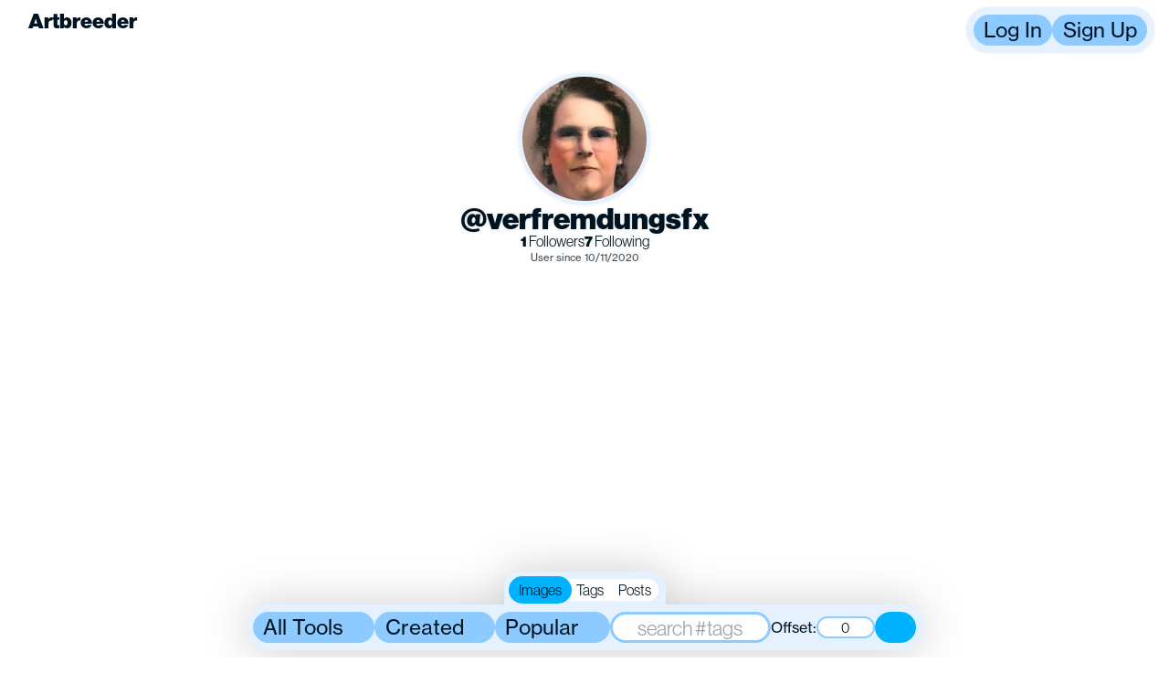

--- FILE ---
content_type: text/html
request_url: https://www.artbreeder.com/verfremdungsfx
body_size: 17660
content:
<!DOCTYPE html>
<html lang="en">
	<head>
		<meta charset="utf-8" />
		<meta name="viewport" content="width=device-width, initial-scale=1" />

		<link rel="preload" as="style" href="https://use.typekit.net/vgo5kcx.css" />

		<link
			rel="shortcut icon"
			type="image/png"
			href="/favicon-light.png"
			media="(prefers-color-scheme: light)"
		/>
		<link
			rel="shortcut icon"
			type="image/png"
			href="/favicon-dark.png"
			media="(prefers-color-scheme: dark)"
		/>

		<!-- <script async src="https://cdn.fuseplatform.net/publift/tags/2/3912/fuse.js"></script>
		<script>
			window.fusetag = window.fusetag || { que: [] };
			window.googletag = window.googletag || { cmd: [] };
			googletag.cmd.push(function () {
				googletag.pubads().set('page_url', 'https://www.artbreeder.com/');
			});
		</script> -->

		
	<style>body{--tw-bg-opacity:1;background-color:rgb(255 255 255 / var(--tw-bg-opacity))}@media (prefers-color-scheme: dark){body{--tw-bg-opacity:1;background-color:rgb(0 0 0 / var(--tw-bg-opacity))}}@font-face{font-family:ABC Maxi Round Variable;src:local("ABCMaxiRoundVariable"),url(https://artbreeder-deployments.b-cdn.net/fonts/ABCMaxiRoundVariable.woff2) format("woff2"),url(https://artbreeder-deployments.b-cdn.net/fonts/ABCMaxiRoundVariable.woff) format("woff"),url(https://artbreeder-deployments.b-cdn.net/fonts/ABCMaxiRoundVariable.ttf) format("truetype");font-weight:200 700;font-style:normal}html{font-size:16px}h1,h2,h3,h4,.maxi-heavy{font-feature-settings:"ss01"}body{margin:0;overflow-x:hidden}button{cursor:pointer}.gizmo-v1 a{text-decoration:none;color:var(--green-50)}.sr-only{position:absolute;width:1px;height:1px;padding:0;margin:-1px;overflow:hidden;clip:rect(0,0,0,0);white-space:nowrap;border-width:0}

.browse-genes.svelte-rypqtr{display:flex;flex-direction:column;align-items:center}

.user-modal-trigger.svelte-1qc00n8{margin:0;cursor:pointer}

img.svelte-1qli3rt{border-radius:32px;max-width:calc(100vw - 16px)}button.svelte-i05jpo{border:none;background-color:transparent;display:flex;justify-content:center;align-items:center;margin-bottom:-1px}.details.svelte-1ny6mnl{display:flex;flex-direction:row;justify-content:center;margin-top:8px}a.svelte-1ny6mnl{color:var(--gray-0);text-decoration:underline}.detail.svelte-1ny6mnl{display:flex;align-items:center;justify-content:center;height:24px}.gene-preview.svelte-1ny6mnl{display:flex;flex-direction:column}

#rulez.svelte-15g14fw p.svelte-15g14fw,#rulez.svelte-15g14fw div.svelte-15g14fw{margin-bottom:1em}p.svelte-1m7t2pi{line-height:1.2em;margin-top:.5em;margin-bottom:.5em}
</style>
		<link href="https://artbreeder-deployments.b-cdn.net/2025-12-26-08:59:46-UTC/_app/immutable/assets/gizmo.X5V77Np5.css" rel="stylesheet">
		<link href="https://artbreeder-deployments.b-cdn.net/2025-12-26-08:59:46-UTC/_app/immutable/assets/0.E0fpVaAs.css" rel="stylesheet">
		<link href="https://artbreeder-deployments.b-cdn.net/2025-12-26-08:59:46-UTC/_app/immutable/assets/Theme.aVlGB1if.css" rel="stylesheet" disabled media="(max-width: 0)">
		<link href="https://artbreeder-deployments.b-cdn.net/2025-12-26-08:59:46-UTC/_app/immutable/assets/10.08ZucWGC.css" rel="stylesheet" disabled media="(max-width: 0)">
		<link href="https://artbreeder-deployments.b-cdn.net/2025-12-26-08:59:46-UTC/_app/immutable/assets/StatBlock.MwbbX4jg.css" rel="stylesheet" disabled media="(max-width: 0)">
		<link href="https://artbreeder-deployments.b-cdn.net/2025-12-26-08:59:46-UTC/_app/immutable/assets/GenePreview.eWR1KEP-.css" rel="stylesheet" disabled media="(max-width: 0)">
		<link href="https://artbreeder-deployments.b-cdn.net/2025-12-26-08:59:46-UTC/_app/immutable/assets/Tutorial.JQn9k-hW.css" rel="stylesheet">
		<link href="https://artbreeder-deployments.b-cdn.net/2025-12-26-08:59:46-UTC/_app/immutable/assets/WarningModal.yrQt_CfF.css" rel="stylesheet" disabled media="(max-width: 0)"><title>verfremdungsfx - Artbreeder</title><!-- HEAD_svelte-to03nw_START --><meta name="description" content="Artbreeder profile for verfremdungsfx"><!-- HEAD_svelte-to03nw_END --><!-- HEAD_svelte-1xvz4gz_START --><script defer src="https://www.googletagmanager.com/gtag/js?id=G-0YSSRMY0WW" data-svelte-h="svelte-n1xbgy"></script><script nonce="gtag" data-svelte-h="svelte-1n7sskl">window.dataLayer = window.dataLayer || []

	window.gtag = function gtag() {
		dataLayer.push(arguments)
	}

	gtag('js', new Date())</script><!-- HEAD_svelte-1xvz4gz_END -->
	</head>

	<body>
		<div>   <div class="gizmo-v2 theme-defaultTheme role-defaultRole flex flex-col items-center px-2 py-[4.5rem]  svelte-10w7apb" style="--h-inner-screen: 1200px; --transparent: transparent;
--twitter-blue: #1B9DF0;
--discord-blue: #5865F2;
--instagram-pink: #EA3376;
--gray-0: #ffffff;
--gray-10: #F2F0FD;
--gray-20: #EAE7FB;
--gray-30: #DAD8EE;
--gray-40: #B6B4CA;
--gray-50: #9795A9;
--gray-60: #6E6C80;
--gray-70: #5B596B;
--gray-80: #3C3A4C;
--gray-90: #1C1A2C;
--gray-100: #000000;
--blue-10: #ECEBFB;
--blue-20: #CDCEF7;
--blue-30: #ACAEF3;
--blue-40: #8A8CEB;
--blue-50: #7371DE;
--cyan-10: #EBF9FB;
--cyan-20: #CEF1F3;
--cyan-30: #B3E9EE;
--cyan-40: #8ED8E2;
--cyan-50: #7CC0CC;
--chartreuse-10: #EDFCCD;
--chartreuse-20: #E1FDAF;
--chartreuse-30: #D5FA94;
--chartreuse-40: #C6F475;
--chartreuse-50: #B9E16A;
--green-10: #E7FDDC;
--green-20: #D5FCC5;
--green-30: #C5FCAE;
--green-40: #AAF48D;
--green-50: #9AE182;
--magenta-10: #FBE9FD;
--magenta-20: #F3C7FA;
--magenta-30: #EE9FF9;
--magenta-40: #E476F3;
--magenta-50: #D03CE1;
--orange-10: #FCF5E8;
--orange-20: #F7E6C3;
--orange-30: #F7CC88;
--orange-40: #EAB867;
--orange-50: #E4A256;
--purple-10: #EFE6FB;
--purple-20: #D7C6F6;
--purple-30: #BD9DF3;
--purple-40: #A175EB;
--purple-50: #8B56DD;
--red-10: #FCEDF0;
--red-20: #F7D0D6;
--red-30: #F1A0A0;
--red-40: #E87B7B;
--red-50: #CF5752;
--yellow-10: #FDFBCC;
--yellow-20: #FEFCB1;
--yellow-30: #F8F381;
--yellow-40: #F6E570;
--yellow-50: #F1CD64;"><div id="fullscreen-image-portal"></div> <div id="modal-portal"></div>  <nav class="w-screen z-[40] pointer-events-none top-0 left-0 p-1 md:p-2 pr-1 md:pr-4 omit-from-screenshot relative" style="position: fixed"> <div class="row header-row justify-between !items-start svelte-tbk5vp"><a href="/" class="!no-underline"><div class="flex w-[156px] h-[32px] items-center" style="text-shadow: 0 0 4px rgba(255, 255, 255, 0.8);"> <svg class="icon artbreeder-icon w-[1em] h-[1em] origin-center text-md fill-text"></svg> <span class="hidden sm:inline capitalize text-style-head text-md" data-svelte-h="svelte-2yrvlj">Artbreeder</span></div></a>     <div role="button" tabindex="0" class="
		membrane
        bg-membrane
		relative
		flex flex-col gap-2
		p-2 w-full md:max-w-5xl max-w-[calc(100vw-2rem)]
		rounded-3xl
		!no-underline
		cursor-default
		
		
		 
		role-defaultRole
		!flex-row shadow-sm w-min !gap-1
		" style="" data-tutorial="" data-comment-div-attributes-are-below-this> <div class="absolute left-0 bottom-full w-full"></div>  <button class="button bg-control  
	button
	select-none
	rounded-control
	text-style-action whitespace-nowrap
	min-w-min
	
	
	
	text-md
	role-defaultRole
	
 svelte-1y2n63w transition-all" style="" id="login" data-comment-button-attributes-are-below-this >Log In</button>  <button class="button bg-control  
	button
	select-none
	rounded-control
	text-style-action whitespace-nowrap
	min-w-min
	
	
	
	text-md
	role-defaultRole
	
 svelte-1y2n63w transition-all" style="" id="signup" data-comment-button-attributes-are-below-this >Sign Up</button></div> </div></nav>           <main class="flex flex-col w-full items-center">  <div class="flex flex-col w-full justify-center"><div class="profile-card flex flex-col justify-center items-center md:mt-2 z-0 drop-shadow-sm ">   <div role="button" tabindex="0" class="
		membrane
        bg-membrane
		relative
		flex flex-col gap-2
		p-2 w-full md:max-w-5xl max-w-[calc(100vw-2rem)]
		rounded-3xl
		!no-underline
		cursor-default
		
		
		 
		role-defaultRole
		w-min !rounded-full md:p-1   p-2 
		" style="" data-tutorial="" data-comment-div-attributes-are-below-this> <div class="absolute left-0 bottom-full w-full"></div>   <span role="button" tabindex="0" class="
		!w-[1.5em] !h-[1.5em] !min-w-[1.5em] !min-h-[1.5em]
		!no-underline
		text-3xl
		
	 " style="" data-comment-span-attributes-are-below-this><img src="https://artbreeder.b-cdn.net/imgs/56231556f872b1b17569.jpeg?width=256" data-tutorial="" data-testid="" alt="verfremdungsfx" class="avatar-bubble object-cover rounded-full bg-cover bg-gray-50 !h-[1.5em] !w-[1.5em] min-w-[1.5em] min-h-[1.5em] text-3xl  cursor-auto" style=""> <span class="sr-only">verfremdungsfx</span></span></div>  <p class="z-10 text-lg text-style-head ">@verfremdungsfx</p>  <div class="flex flex-row gap-2 px-2 relative"> <div class="user-modal-trigger svelte-1qc00n8" slot="trigger"><div role="link" tabindex="0" class="whitespace-nowrap" data-tutorial="followers"><span class="font-black">1</span> Followers</div></div>  <div class="user-modal-trigger svelte-1qc00n8" slot="trigger"><div role="link" tabindex="0" class="whitespace-nowrap" data-tutorial="following"><span class="font-black">7</span> Following</div></div> </div> <p class="text-xs text-style-body opacity-75 mt-1">User since 10/11/2020</p></div> <div class="flex flex-col gap-0 items-center justify-center md:mt-0">  </div></div> <div data-tutorial="image-grid" class="w-full"> <div class="intersection-observer-container svelte-1ve2mqu" style="--min-height: 1px"> </div>  <div class="intersection-observer-container svelte-1ve2mqu" style="--min-height: 1000px"> </div> <div class="floating-container w-full h-min flex justify-center items-center left-0 bottom-0 z-10 drop-shadow-2xl !overflow-y-visible !z-20 fixed"> <div class="horizontal-scroll-container w-fit min-w-fit  svelte-1ejv3gg  h-min" style=""> <div class="spacer hidden md:flex svelte-1ejv3gg"></div>    <div role="button" tabindex="0" class="
		membrane
        bg-membrane
		relative
		flex flex-col gap-2
		p-2 w-full md:max-w-5xl max-w-[calc(100vw-2rem)]
		rounded-3xl
		!no-underline
		cursor-default
		
		
		 
		role-defaultRole
		flex flex-col gap-0 h-min w-min min-w-fit pointer-events-all
		" style="" data-tutorial="profile-filter" data-comment-div-attributes-are-below-this> <div class="absolute left-0 bottom-full w-full"></div> <div class="row svelte-1ejv3gg"><div class="flex flex-col gap-2"> <div class="flex flex-row justify-center absolute bottom-[100%]" style="left:0; right:0; margin-left: auto; margin-right: auto; width:fit-content; ">   <div role="button" tabindex="0" class="
		membrane
        bg-membrane
		relative
		flex flex-col gap-2
		p-2 w-full md:max-w-5xl max-w-[calc(100vw-2rem)]
		rounded-3xl
		!no-underline
		cursor-default
		
		
		 
		role-defaultRole
		rounded-b-none !rounded-t-[16px]  !pb-1
		" style="" data-tutorial="" data-comment-div-attributes-are-below-this> <div class="absolute left-0 bottom-full w-full"></div> <div> <div class="radio-button-group h-fit max-w-fit bg-gray-0 !p-0 rounded-control bg-pageBackground gap-0.5 select-none "><label class="radio-button rounded-control bg-pageBackground hover:bg-control text-sm justify-content-center  svelte-q90ygh state-on bg-control"><input type="radio" class="hidden svelte-q90ygh" name="whatToSearch" value="images" checked> Images </label><label class="radio-button rounded-control bg-pageBackground hover:bg-control text-sm justify-content-center  svelte-q90ygh"><input type="radio" class="hidden svelte-q90ygh" name="whatToSearch" value="tags"> Tags </label><label class="radio-button rounded-control bg-pageBackground hover:bg-control text-sm justify-content-center  svelte-q90ygh"><input type="radio" class="hidden svelte-q90ygh" name="whatToSearch" value="posts"> Posts </label></div></div></div> </div> <div class="flex flex-row gap-1 justify-around items-center min-w-[272px]"> <div style="" class="relative dropdown">   <button class="button bg-control  
	button
	select-none
	rounded-control
	text-style-action whitespace-nowrap
	min-w-min
	
	
	
	text-md
	role-defaultRole
	w-full
 svelte-1y2n63w transition-all" style="" data-comment-button-attributes-are-below-this ><div class="flex whitespace-nowrap">All Tools  <svg class="icon chevron-icon w-[1em] h-[1em] origin-center rotate-180 fill-text"></svg></div></button>    </div>  <div style="" class="relative dropdown">   <button class="button bg-control  
	button
	select-none
	rounded-control
	text-style-action whitespace-nowrap
	min-w-min
	
	
	
	text-md
	role-defaultRole
	w-full
 svelte-1y2n63w transition-all" style="" data-comment-button-attributes-are-below-this ><div class="flex whitespace-nowrap">Created  <svg class="icon chevron-icon w-[1em] h-[1em] origin-center rotate-180 fill-text"></svg></div></button>    </div>  <div style="" class="relative dropdown">   <button class="button bg-control  
	button
	select-none
	rounded-control
	text-style-action whitespace-nowrap
	min-w-min
	
	
	
	text-md
	role-defaultRole
	w-full
 svelte-1y2n63w transition-all" style="" data-comment-button-attributes-are-below-this ><div class="flex whitespace-nowrap">Popular  <svg class="icon chevron-icon w-[1em] h-[1em] origin-center rotate-180 fill-text"></svg></div></button>    </div> <input   name="search" placeholder="search #tags"    title="" data-tutorial="" class="text-style-body rounded-control border-control max-w-full outline-none text-center center text-md w-44 " style="border-width: 0.125em; " value="">   <div class="flex items-center gap-1"><p data-svelte-h="svelte-coa18v">Offset:</p>   <input      title="" min="0" data-tutorial="" class="text-style-body rounded-control border-control max-w-full outline-none text-center center text-sm !w-[64px]" style="border-width: 0.125em; " value="0"></div>  <button class="button bg-control state-on 
	button
	select-none
	rounded-control
	text-style-action whitespace-nowrap
	min-w-min
	
	
	
	text-md
	role-defaultRole
	
 svelte-1y2n63w transition-all" style="" title="Toggle dense mode" data-tutorial="density-button" data-comment-button-attributes-are-below-this > <svg class="icon dense-icon w-[1em] h-[1em] origin-center  fill-text"></svg></button></div></div></div> <div class="row svelte-1ejv3gg !hidden"><div id="search-input-portal-451008ca-cb68-4a29-9de8-843a90b795ef" style="width: 100%;"></div></div></div>  <div class="spacer hidden md:flex svelte-1ejv3gg"></div> </div></div></div></main> </div>  
			
			<script>
				{
					__sveltekit_19qjdlj = {
						base: new URL(".", location).pathname.slice(0, -1),
						assets: "https://artbreeder-deployments.b-cdn.net/2025-12-26-08:59:46-UTC"
					};

					const element = document.currentScript.parentElement;

					const data = [{"type":"data","data":{user:void 0,subscription:{id:void 0,plan:{cycle:"monthly",started_at:new Date(1768726920455),ends_at:new Date(1771405320455),will_renew:true,provider:null},product:{order:-1,name:"free",display_name:"free",display_name_without_emoji:"free",creditsPerMonth:3,price:{monthly:0,yearly:0}}},isRoot:false},"uses":{"url":1}},{"type":"data","data":{profileUser:{id:539031,username:"verfremdungsfx",usernameRaw:"verfremdungsfx",profileImageKey:"56231556f872b1b17569",settings:{sync_lowres:true},favoriteImageKeys:["175044303f8202c7a6e9","dbb66f02fc73721e864a","3adb726268d9e2488f50","03b3bb03e919467a81eb","95ec767ea2de01a1abae","4e57a3bfa21f640eafb0","ec276548f62b539fdace","826b623be304876ffc5a"],role:null,bio:null,created_at:new Date(1602427940380),suspended:false,favoriteImages:[{id:73721849,key:"3adb726268d9e2488f50",private:false,model:10,creation_type:0,creator:539031,created_at:new Date(1602680770036),rand_id:513840642,likes:null,prompt:null,nsfw:null,prompt_ts:null,metadata:null,is_current_contest_entry:null,random_id:null,creator_id:539031,creator_name:"verfremdungsfx",creator_profile_image_key:"56231556f872b1b17569",image_created_at:new Date(1602680770036),liked:false,downloaded:false,tagged:false,size:[512,512],model_name:"landscapes_sg2",favorited:true},{id:73723720,key:"4e57a3bfa21f640eafb0",private:false,model:2,creation_type:6,creator:539031,created_at:new Date(1602683249314),rand_id:102745698,likes:null,prompt:null,nsfw:null,prompt_ts:null,metadata:null,is_current_contest_entry:null,random_id:null,creator_id:539031,creator_name:"verfremdungsfx",creator_profile_image_key:"56231556f872b1b17569",image_created_at:new Date(1602683249314),liked:false,downloaded:false,tagged:false,size:[512,512],model_name:"general",favorited:true},{id:73635351,key:"95ec767ea2de01a1abae",private:false,model:4,creation_type:6,creator:539031,created_at:new Date(1602599549919),rand_id:213721151,likes:null,prompt:null,nsfw:null,prompt_ts:null,metadata:null,is_current_contest_entry:null,random_id:null,creator_id:539031,creator_name:"verfremdungsfx",creator_profile_image_key:"56231556f872b1b17569",image_created_at:new Date(1602599549919),liked:false,downloaded:false,tagged:false,size:[512,512],model_name:"albums",favorited:true},{id:73635294,key:"dbb66f02fc73721e864a",private:false,model:10,creation_type:0,creator:539031,created_at:new Date(1602599489099),rand_id:504697348,likes:null,prompt:null,nsfw:null,prompt_ts:null,metadata:null,is_current_contest_entry:null,random_id:null,creator_id:539031,creator_name:"verfremdungsfx",creator_profile_image_key:"56231556f872b1b17569",image_created_at:new Date(1602599489099),liked:false,downloaded:false,tagged:false,size:[512,512],model_name:"landscapes_sg2",favorited:true},{id:73723401,key:"ec276548f62b539fdace",private:false,model:2,creation_type:6,creator:539031,created_at:new Date(1602682907585),rand_id:125355550,likes:1,prompt:null,nsfw:null,prompt_ts:null,metadata:null,is_current_contest_entry:null,random_id:null,creator_id:539031,creator_name:"verfremdungsfx",creator_profile_image_key:"56231556f872b1b17569",image_created_at:new Date(1602682907585),liked:false,downloaded:false,tagged:false,size:[512,512],model_name:"general",favorited:true}],numFollowers:1,numFollowing:7,subscription:{id:void 0,plan:{cycle:"monthly",started_at:new Date(1768089600000),ends_at:new Date(1770768000000),will_renew:true,provider:null},product:{order:-1,name:"free",display_name:"free",display_name_without_emoji:"free",creditsPerMonth:10,price:{monthly:0,yearly:0}}},socials:{email:void 0,twitter:void 0,twitterUsername:void 0,tiktok:void 0,instagram:void 0,website:void 0},isFollowedByCurrentUser:false,isBlockedByCurrentUser:false}},"uses":{"params":["username"]}}];

					Promise.all([
						import("https://artbreeder-deployments.b-cdn.net/2025-12-26-08:59:46-UTC/_app/immutable/entry/start.VQvKa2sS.js"),
						import("https://artbreeder-deployments.b-cdn.net/2025-12-26-08:59:46-UTC/_app/immutable/entry/app.n84vNAjE.js")
					]).then(([kit, app]) => {
						kit.start(app, element, {
							node_ids: [0, 10],
							data,
							form: null,
							error: null
						});
					});
				}
			</script>
		</div>
	</body>
</html>


--- FILE ---
content_type: text/javascript
request_url: https://artbreeder-deployments.b-cdn.net/2025-12-26-08:59:46-UTC/_app/immutable/chunks/LikeCommentButton.43Ipbrbw.js
body_size: 653
content:
import{S as z,c as h,d as w,b1 as q,f as m,k as u,m as _,t as f,n as c,o as g,b2 as B,e as C,K as p,j as L,l as k,M as S,O as j,g as d,b3 as y}from"./gizmo.xJgBs3Je.js";import{t as I}from"./shared.f4M--lAW.js";function b(e){let t,n;return t=new y({props:{count:e[3],classes:"scale-75"}}),{c(){m(t.$$.fragment)},l(e){u(t.$$.fragment,e)},m(e,s){_(t,e,s),n=!0},p(e,n){const s={};n&8&&(s.count=e[3]),t.$set(s)},i(e){n||(f(t.$$.fragment,e),n=!0)},o(e){c(t.$$.fragment,e),n=!1},d(e){g(t,e)}}}function K(e){let n,o,s,i;n=new B({props:{name:"heart"}});let t=e[3]>0&&b(e);return{c(){m(n.$$.fragment),o=C(),t&&t.c(),s=p()},l(e){u(n.$$.fragment,e),o=L(e),t&&t.l(e),s=p()},m(e,a){_(n,e,a),k(e,o,a),t&&t.m(e,a),k(e,s,a),i=!0},p(e,n){e[3]>0?t?(t.p(e,n),n&8&&f(t,1)):(t=b(e),t.c(),f(t,1),t.m(s.parentNode,s)):t&&(S(),c(t,1,1,()=>{t=null}),j())},i(e){i||(f(n.$$.fragment,e),f(t),i=!0)},o(e){c(n.$$.fragment,e),c(t),i=!1},d(e){e&&(d(o),d(s)),g(n,e),t&&t.d(e)}}}function M(e){let t,n;return t=new q({props:{size:e[0],role:e[2],classes:"px-0 aspect-square relative "+e[1],$$slots:{default:[K]},$$scope:{ctx:e}}}),t.$on("click",e[4]),{c(){m(t.$$.fragment)},l(e){u(t.$$.fragment,e)},m(e,s){_(t,e,s),n=!0},p(e,[n]){const s={};n&1&&(s.size=e[0]),n&4&&(s.role=e[2]),n&2&&(s.classes="px-0 aspect-square relative "+e[1]),n&72&&(s.$$scope={dirty:n,ctx:e}),t.$set(s)},i(e){n||(f(t.$$.fragment,e),n=!0)},o(e){c(t.$$.fragment,e),n=!1},d(e){g(t,e)}}}function N(e,t,n){let o,{comment:s}=t,{size:i="md"}=t,{classes:a=""}=t,r;async function c(){await I(s),n(5,s.liked=!s.liked,s),n(5,s.num_likes+=s.liked?1:-1,s)}return e.$$set=e=>{"comment"in e&&n(5,s=e.comment),"size"in e&&n(0,i=e.size),"classes"in e&&n(1,a=e.classes)},e.$$.update=()=>{e.$$.dirty&32&&n(2,r=s.liked?"emphasized":"defaultRole"),e.$$.dirty&32&&n(3,o=s.num_likes)},[i,a,r,o,c,s]}class A extends z{constructor(e){super(),h(this,e,N,M,w,{comment:5,size:0,classes:1})}}export{A as L}

--- FILE ---
content_type: text/javascript
request_url: https://artbreeder-deployments.b-cdn.net/2025-12-26-08:59:46-UTC/_app/immutable/chunks/client.YEVAYa6L.js
body_size: 662
content:
import{S as _,c as $,d as g,K as f,l as u,t as i,M as b,n as l,O as k,g as m,a3 as h,ac as y,cH as C,b1 as U,f as W,k as w,m as D,o as v,U as R,V as B,an as H,cg as N}from"./gizmo.xJgBs3Je.js";import{a as O,d as P}from"./shared.f4M--lAW.js";function p(e){let t,n;return t=new U({props:{role:"destructive",$$slots:{default:[S]},$$scope:{ctx:e}}}),t.$on("click",e[2]),{c(){W(t.$$.fragment)},l(e){w(t.$$.fragment,e)},m(e,s){D(t,e,s),n=!0},p(e,n){const s={};n&16&&(s.$$scope={dirty:n,ctx:e}),t.$set(s)},i(e){n||(i(t.$$.fragment,e),n=!0)},o(e){l(t.$$.fragment,e),n=!1},d(e){v(t,e)}}}function S(){let t;return{c(){t=R("Report")},l(e){t=B(e,"Report")},m(e,n){u(e,t,n)},d(e){e&&m(t)}}}function q(e){var o;let n,s,t=((o=e[1])==null?void 0:o.id)!==e[0].creator_id&&p(e);return{c(){t&&t.c(),n=f()},l(e){t&&t.l(e),n=f()},m(e,o){t&&t.m(e,o),u(e,n,o),s=!0},p(e,[s]){var o;((o=e[1])==null?void 0:o.id)!==e[0].creator_id?t?(t.p(e,s),s&3&&i(t,1)):(t=p(e),t.c(),i(t,1),t.m(n.parentNode,n)):t&&(b(),l(t,1,1,()=>{t=null}),k())},i(){s||(i(t),s=!0)},o(){l(t),s=!1},d(e){e&&m(n),t&&t.d(e)}}}function E(e,t,n){let o;h(e,y,e=>n(1,o=e));let{comment:s}=t;const i=C();async function a(){await O(s.key),i("report")}return e.$$set=e=>{"comment"in e&&n(0,s=e.comment)},[s,o,a]}class z extends _{constructor(e){super(),$(this,e,E,q,g,{comment:0})}}function d(e){let t,n;return t=new U({props:{role:"destructive",$$slots:{default:[I]},$$scope:{ctx:e}}}),t.$on("click",e[2]),{c(){W(t.$$.fragment)},l(e){w(t.$$.fragment,e)},m(e,s){D(t,e,s),n=!0},p(e,n){const s={};n&16&&(s.$$scope={dirty:n,ctx:e}),t.$set(s)},i(e){n||(i(t.$$.fragment,e),n=!0)},o(e){l(t.$$.fragment,e),n=!1},d(e){v(t,e)}}}function I(){let t;return{c(){t=R("Delete")},l(e){t=B(e,"Delete")},m(e,n){u(e,t,n)},d(e){e&&m(t)}}}function K(e){var o;let n,s,t=e[0].creator_id==((o=e[1])==null?void 0:o.id)&&d(e);return{c(){t&&t.c(),n=f()},l(e){t&&t.l(e),n=f()},m(e,o){t&&t.m(e,o),u(e,n,o),s=!0},p(e,[s]){var o;e[0].creator_id==((o=e[1])==null?void 0:o.id)?t?(t.p(e,s),s&3&&i(t,1)):(t=d(e),t.c(),i(t,1),t.m(n.parentNode,n)):t&&(b(),l(t,1,1,()=>{t=null}),k())},i(){s||(i(t),s=!0)},o(){l(t),s=!1},d(e){e&&m(n),t&&t.d(e)}}}function M(e,t,n){let o;h(e,y,e=>n(1,o=e));let{comment:s}=t;const i=C();async function a(){await P(s.key),H.success("Comment deleted!"),i("delete",s)}return e.$$set=e=>{"comment"in e&&n(0,s=e.comment)},[s,o,a]}class A extends _{constructor(e){super(),$(this,e,M,K,g,{comment:0})}}function F(e,t){const n=e.indexOf(t);return n>-1&&e.splice(n,1),e}async function G(e){try{return(await N()).filter(t=>e.includes(t.type)).length>0}catch{return!1}}export{A as D,z as R,G as d,F as r}

--- FILE ---
content_type: text/javascript
request_url: https://artbreeder-deployments.b-cdn.net/2025-12-26-08:59:46-UTC/_app/immutable/chunks/CodeOfConductModal.y9Lh7eRb.js
body_size: 1403
content:
import{S as m,c as v,d as _,aU as $,f as y,k as C,m as b,t as p,n as u,o as w,x as f,y as g,E as x,A as d,l as h,D as I,g as c,q as A,z as T,a2 as E,ap as H,u as M,r as j,w as k}from"./gizmo.xJgBs3Je.js";function D(){let t,n=`<div><p>Artbreeder is an inclusive platform for many types of people who all have the right
				to feel welcome, safe, and comfortable. We ask you to be polite and respectful in
				your interactions with other users.</p></div> <div><p>In order to create a positive, safe, and engaging environment for users, there are
				certain behaviors and content that are prohibited in the posts and comments shared
				on our platform:</p></div> <div><p><strong>1. Violence and Criminal Behavior:</strong> Including incitement, supporting
				dangerous organizations or individuals, coordinating harm, and promoting criminal activities.</p></div> <div><p><strong>2. Inappropriate Content and Conduct: </strong>This covers child and adult
				sexual exploitation, nudity, and sexual solicitation; bullying and harassment; hate
				speech; and content that is violent, graphic, or otherwise objectionable.</p></div> <div><p><strong>3. Exploitative and Deceptive Practices:</strong>
				Any form of human exploitation, privacy violations, fraud, and deception.</p></div> <div><p><strong>4. Health-Related Harm:</strong>
				Content promoting or glorifying self-injury, eating disorders, or suicide.</p></div> <div><p><strong>5. Integrity and Authenticity:</strong>
				We expect users to maintain account integrity, avoid inauthentic behavior, and not engage
				in spam, cybersecurity threats, or the spread of misinformation.</p></div> <div><p><strong>6. Restricted Goods and Services:</strong> The promotion or sale of goods and
				services that are regulated or illegal.</p></div> <div><p>We reserve the right to delete posts and restrict access to users who do not adhere
				to this code of conduct.</p></div>`;return{c(){t=f("article"),t.innerHTML=n,this.h()},l(e){t=g(e,"ARTICLE",{class:!0,"data-svelte-h":!0}),x(t)!=="svelte-1l3tj8c"&&(t.innerHTML=n),this.h()},h(){d(t,"class","p-4 overflow-auto flex flex-col gap-4")},m(e,n){h(e,t,n)},p:I,d(e){e&&c(t)}}}function L(e){let n,s,o,a;const i=e[0].default,t=A(i,e,e[1],null);return{c(){n=f("div"),t&&t.c(),this.h()},l(e){n=g(e,"DIV",{slot:!0,class:!0});var s=T(n);t&&t.l(s),s.forEach(c),this.h()},h(){d(n,"slot","trigger"),d(n,"class","")},m(i,r){h(i,n,r),t&&t.m(n,null),s=!0,o||(a=E(n,"click",function(){H(e[2])&&e[2].apply(this,arguments)}),o=!0)},p(n,o){e=n,t&&t.p&&(!s||o&2)&&M(t,i,e,e[1],s?k(i,e[1],o,null):j(e[1]),null)},i(e){s||(p(t,e),s=!0)},o(e){u(t,e),s=!1},d(e){e&&c(n),t&&t.d(e),o=!1,a()}}}function R(e){let t,n;return t=new $({props:{heading:"Code of Conduct",classes:"!max-w-xl",$$slots:{trigger:[L,({open:e})=>({2:e}),({open:e})=>e?4:0],default:[D]},$$scope:{ctx:e}}}),{c(){y(t.$$.fragment)},l(e){C(t.$$.fragment,e)},m(e,s){b(t,e,s),n=!0},p(e,[n]){const s={};n&6&&(s.$$scope={dirty:n,ctx:e}),t.$set(s)},i(e){n||(p(t.$$.fragment,e),n=!0)},o(e){u(t.$$.fragment,e),n=!1},d(e){w(t,e)}}}function S(e,t,n){let{$$slots:o={},$$scope:s}=t;return e.$$set=e=>{"$$scope"in e&&n(1,s=e.$$scope)},[o,s]}class q extends m{constructor(e){super(),v(this,e,S,R,_,{})}}export{q as C}

--- FILE ---
content_type: text/javascript
request_url: https://artbreeder-deployments.b-cdn.net/2025-12-26-08:59:46-UTC/_app/immutable/chunks/Tutorial.LmqjHm3J.js
body_size: 1050
content:
import{S as K,c as N,d as P,K as W,l as U,a2 as X,t as Y,n as j,g as z,cp as F,a3 as D,bd as H,bk as J,bb as Q,cq as Z,cr as $}from"./gizmo.xJgBs3Je.js";import{i as tt}from"./interval.oufQ0j2q.js";import{c as et}from"./createLocalStorageWritable.vppbC6m1.js";import{c as _}from"./cloneIfCanBeStringified.u9XPRolC.js";const{window:ot}=Z;function nt(e){let t,n,s,o,i=!x;return{c(){t=W()},l(){t=W()},m(i,a){U(i,t,a),n=!0,s||(o=X(ot,"scroll",e[8]),s=!0)},p(e,[t]){},i(){n||(Y(i),n=!0)},o(){j(i),n=!1},d(e){e&&z(t),s=!1,o()}}}const x=!0;function st(e,t,n){let i,O,{name:l}=t,{steps:r}=t;const A=F("new-user"),y=r.map(e=>({...e,completed:!1})),c=r.map(e=>({...e,completed:!0})),w=tt(500);D(e,w,e=>n(15,O=e));const a=et({key:l+"-tutorial-state",valueIfLocalStorageIsNullish:_(c),valueWhenRemoved:_(c),lifeCycle:"local"});D(e,a,e=>n(14,i=e)),a.set(A?y:E(c,i));function E(e,t){return e.map(e=>{var n;const s=((n=t.find(t=>t.id===e.id))==null?void 0:n.completed)||!1;return _({...e,completed:s})})}let b,v,s,o,f,p=!1;H(()=>{p=!0,j(!0)});function k(){p||x||(n(1,s=g()),n(13,o=u(s?.targetId)),n(4,f=s!=null&&d(o)),h())}function h(){p||x||(j(),s&&o&&T(o))}function T(e){if(!s)return;e.classList.add("tutorial-target"),e.addEventListener("click",m);const{pageXOffset:a,pageYOffset:o}=window,r=s.position==="top",t=e.getBoundingClientRect();n(3,v=t.left+.5*t.width+a);const i=0;n(2,b=r?t.top-i+o:t.bottom+i+o)}function g(){return i.find(e=>!e.completed)}function u(e){return e?Array.from(document.querySelectorAll(`[data-tutorial="${e}"]`)).find(d):void 0}function d(e){if(!e)return!1;const{display:t,visibility:n,opacity:s}=window.getComputedStyle(e);return n==="visible"&&t!=="none"&&parseInt(s)>0}function j(e){for(const t of r)if(s?.id!==t.id||e){const e=u(t.targetId);e==null||e.classList.remove("tutorial-target"),e==null||e.removeEventListener("click",m)}}function m(){const e=i.findIndex(e=>!e.completed);e>=0&&J(a,i[e].completed=!0,i)}function S(){a.set(_(y))}function M(){a.set(c),$("new-user",!1)}let C=!1;return Q(()=>n(5,C=!0)),e.$$set=e=>{"name"in e&&n(0,l=e.name),"steps"in e&&n(12,r=e.steps)},e.$$.update=()=>{e.$$.dirty&16384&&n(1,s=g()),e.$$.dirty&2&&n(13,o=u(s?.targetId)),e.$$.dirty&8194&&n(4,f=d(o)&&s!==null),e.$$.dirty&49152&&h(),e.$$.dirty&49152&&k()},[l,s,b,v,f,C,w,a,h,m,S,M,r,o,i,O]}class lt extends K{constructor(e){super(),N(this,e,st,nt,P,{name:0,steps:12})}}export{lt as T}

--- FILE ---
content_type: text/javascript
request_url: https://artbreeder-deployments.b-cdn.net/2025-12-26-08:59:46-UTC/_app/immutable/chunks/InfinitePosts.LXICjjTB.js
body_size: 5215
content:
import{S as ne,c as ae,d as oe,K as x,l as F,M as ee,n as k,O as te,t as $,g as h,aA as Te,ch as Ae,e2 as Ue,bw as Be,f as R,k as S,m as j,o as z,x as E,y as V,z as C,az as ge,A as b,D as X,aW as $e,aa as ce,e as U,U as O,j as B,V as H,aX as me,aY as ve,C as g,W as Z,af as Fe,as as Ne,aZ as We,a_ as Oe,e3 as He,e4 as Ke,J as se,a2 as ze,Q as de,dc as ue,aU as Le,I as qe,h as Qe,a3 as be,bP as Ge,bk as we,cQ as Je,a9 as ke,e5 as Xe,e6 as Ye}from"./gizmo.xJgBs3Je.js";import{L as Ze,a as xe,C as et,P as tt}from"./Post.tDSP6Rrp.js";import{C as st}from"./CommentInFeed.i4ugvVdC.js";import{r as Pe}from"./Posts.E6GhevG8.js";function lt(e){let t,n;return t=new Be({props:{src:e[3],onlyRenderWhenVisible:!1,classes:"object-cover "+e[2]+" "+e[0]}}),{c(){R(t.$$.fragment)},l(e){S(t.$$.fragment,e)},m(e,s){j(t,e,s),n=!0},p(e,n){const s={};n&8&&(s.src=e[3]),n&5&&(s.classes="object-cover "+e[2]+" "+e[0]),t.$set(s)},i(e){n||($(t.$$.fragment,e),n=!0)},o(e){k(t.$$.fragment,e),n=!1},d(e){z(t,e)}}}function rt(e){let t,n,s;return{c(){t=E("video"),this.h()},l(e){t=V(e,"VIDEO",{src:!0,poster:!0,class:!0}),C(t).forEach(h),this.h()},h(){ge(t.src,n=e[1])||b(t,"src",n),b(t,"poster",e[3]),t.autoplay=!0,t.loop=!0,t.muted=!0,t.playsInline=!0,b(t,"class",s="object-cover "+e[2]+" "+e[0])},m(e,n){F(e,t,n)},p(e,o){o&2&&!ge(t.src,n=e[1])&&b(t,"src",n),o&8&&b(t,"poster",e[3]),o&5&&s!==(s="object-cover "+e[2]+" "+e[0])&&b(t,"class",s)},i:X,o:X,d(e){e&&h(t)}}}function nt(e){let t,n,o,i;const a=[rt,lt],s=[];function r(e){return e[1]?0:1}return t=r(e),n=s[t]=a[t](e),{c(){n.c(),o=x()},l(e){n.l(e),o=x()},m(e,n){s[t].m(e,n),F(e,o,n),i=!0},p(e,[i]){let c=t;t=r(e),t===c?s[t].p(e,i):(ee(),k(s[c],1,1,()=>{s[c]=null}),te(),n=s[t],n?n.p(e,i):(n=s[t]=a[t](e),n.c()),$(n,1),n.m(o.parentNode,o))},i(){i||($(n),i=!0)},o(){k(n),i=!1},d(e){e&&h(o),s[t].d(e)}}}function at(e,t){const n=e===1,s=e===3&&t===0;return n?"!w-[256px] !h-[256px] md:!w-[512px] md:!h-[512px]":s?"!w-[256px] !h-[150px] md:!w-[512px] md:!h-[256px]":"!w-[150px] !h-[150px] md:!w-[256px] md:!h-[256px]"}function ot(e,t,n){let a,r,c,{image:s}=t,{post:o}=t,{index:i}=t,{classes:l=""}=t;return e.$$set=e=>{"image"in e&&n(4,s=e.image),"post"in e&&n(5,o=e.post),"index"in e&&n(6,i=e.index),"classes"in e&&n(0,l=e.classes)},e.$$.update=()=>{e.$$.dirty&16&&n(3,a=Te(s.key,null)),e.$$.dirty&96&&n(2,r=at(o.images.length,i)),e.$$.dirty&16&&n(1,c=Ae(s.model_name)?Ue(s.key,null,!0):null)},[l,c,r,a,s,o,i]}class it extends ne{constructor(e){super(),ae(this,e,ot,nt,oe,{image:4,post:5,index:6,classes:0})}}function ft(e){let t,n;return t=new Ne({props:{user:e[2],size:"md",classes:"inline-block mr-1"}}),{c(){R(t.$$.fragment)},l(e){S(t.$$.fragment,e)},m(e,s){j(t,e,s),n=!0},p(e,n){const s={};n&4&&(s.user=e[2]),t.$set(s)},i(e){n||($(t.$$.fragment,e),n=!0)},o(e){k(t.$$.fragment,e),n=!1},d(e){z(t,e)}}}function Ie(e){let t,n=e[1].title+"",s,o;return{c(){t=E("span"),s=O(n),this.h()},l(e){t=V(e,"SPAN",{class:!0});var o=C(t);s=H(o,n),o.forEach(h),this.h()},h(){b(t,"class",o=e[1].colorClass)},m(e,n){F(e,t,n),g(t,s)},p(e,i){i&2&&n!==(n=e[1].title+"")&&Z(s,n),i&2&&o!==(o=e[1].colorClass)&&b(t,"class",o)},d(e){e&&h(t)}}}function ct(e){let t,n,s=(e[0].richText?Pe(e[0].richText):e[0].message)+"";return{c(){t=E("p"),n=new We(!1),this.h()},l(e){t=V(e,"P",{class:!0});var s=C(t);n=Oe(s,!1),s.forEach(h),this.h()},h(){n.a=null,b(t,"class","break-words rendered-post")},m(e,o){F(e,t,o),n.m(s,t)},p(e,t){t&1&&s!==(s=(e[0].richText?Pe(e[0].richText):e[0].message)+"")&&n.p(s)},d(e){e&&h(t)}}}function ut(e){let t,n,i,s,o;return n=new He({props:{size:"sm",user:e[2]}}),s=new xe({props:{post:e[0],showLike:!1,size:"sm"}}),{c(){t=E("div"),R(n.$$.fragment),i=U(),R(s.$$.fragment),this.h()},l(e){t=V(e,"DIV",{class:!0});var o=C(t);S(n.$$.fragment,o),i=B(o),S(s.$$.fragment,o),o.forEach(h),this.h()},h(){b(t,"class","flex flex-row gap-1")},m(e,a){F(e,t,a),j(n,t,null),g(t,i),j(s,t,null),o=!0},p(e,t){const o={};t&4&&(o.user=e[2]),n.$set(o);const i={};t&1&&(i.post=e[0]),s.$set(i)},i(e){o||($(n.$$.fragment,e),$(s.$$.fragment,e),o=!0)},o(e){k(n.$$.fragment,e),k(s.$$.fragment,e),o=!1},d(e){e&&h(t),z(n),z(s)}}}function mt(e){var K;let s,l,y,a,W,r,c,o,n,w=((K=e[2])==null?void 0:K.username)+"",M,A,I,T,p,_=$e(e[0].created_at)+"",x,P,N,m,u,D,d,L,v,i,f;a=new ce({props:{classes:"!p-1",$$slots:{default:[ft]},$$scope:{ctx:e}}});let t=e[1]&&Ie(e);return u=new ce({props:{classes:"!rounded-2xl px-3",$$slots:{default:[ct]},$$scope:{ctx:e}}}),d=new ce({props:{classes:"!w-fit",$$slots:{default:[ut]},$$scope:{ctx:e}}}),i=new Ze({props:{post:e[0]}}),{c(){s=E("div"),l=E("div"),y=E("div"),R(a.$$.fragment),W=U(),r=E("div"),c=E("div"),o=E("div"),n=E("a"),M=O(w),I=U(),t&&t.c(),T=U(),p=E("p"),x=O(_),P=O(" ago"),N=U(),m=E("div"),R(u.$$.fragment),D=U(),R(d.$$.fragment),L=U(),v=E("div"),R(i.$$.fragment),this.h()},l(e){s=V(e,"DIV",{class:!0});var f,g,b,j,O,k,A,F,z,E=C(s);l=V(E,"DIV",{class:!0}),f=C(l),y=V(f,"DIV",{class:!0}),F=C(y),S(a.$$.fragment,F),F.forEach(h),W=B(f),r=V(f,"DIV",{class:!0}),b=C(r),c=V(b,"DIV",{class:!0}),j=C(c),o=V(j,"DIV",{class:!0}),O=C(o),n=V(O,"A",{class:!0,target:!0,style:!0,href:!0}),A=C(n),M=H(A,w),A.forEach(h),I=B(O),t&&t.l(O),O.forEach(h),T=B(j),p=V(j,"P",{class:!0}),k=C(p),x=H(k,_),P=H(k," ago"),k.forEach(h),j.forEach(h),N=B(b),m=V(b,"DIV",{class:!0}),g=C(m),S(u.$$.fragment,g),D=B(g),S(d.$$.fragment,g),g.forEach(h),b.forEach(h),f.forEach(h),L=B(E),v=V(E,"DIV",{class:!0}),z=C(v),S(i.$$.fragment,z),z.forEach(h),E.forEach(h),this.h()},h(){b(y,"class","-mr-2"),b(n,"class","font-bold ml-1 gooey-text-membrane"),b(n,"target","_blank"),me(n,"text-decoration-color","#000"),b(n,"href",A=ve(e[2].username)),b(o,"class","flex flex-row items-center gap-2"),b(p,"class","pl-2 text-xs opacity-30"),b(c,"class","flex items-center"),b(m,"class","flex flex-col gap-0"),b(r,"class","flex flex-col max-w-full"),b(l,"class","flex gap-1 max-w-[80%]"),b(v,"class","flex mt-2"),b(s,"class","flex flex-row w-full text-left break-words justify-between gap-1 drop-shadow-sm")},m(e,h){F(e,s,h),g(s,l),g(l,y),j(a,y,null),g(l,W),g(l,r),g(r,c),g(c,o),g(o,n),g(n,M),g(o,I),t&&t.m(o,null),g(c,T),g(c,p),g(p,x),g(p,P),g(r,N),g(r,m),j(u,m,null),g(m,D),j(d,m,null),g(s,L),g(s,v),j(i,v,null),f=!0},p(e,[s]){var r;const c={};s&12&&(c.$$scope={dirty:s,ctx:e}),a.$set(c),(!f||s&4)&&w!==(w=((r=e[2])==null?void 0:r.username)+"")&&Z(M,w),(!f||s&4&&A!==(A=ve(e[2].username)))&&b(n,"href",A),e[1]?t?t.p(e,s):(t=Ie(e),t.c(),t.m(o,null)):t&&(t.d(1),t=null),(!f||s&1)&&_!==(_=$e(e[0].created_at)+"")&&Z(x,_);const l={};s&9&&(l.$$scope={dirty:s,ctx:e}),u.$set(l);const h={};s&13&&(h.$$scope={dirty:s,ctx:e}),d.$set(h);const m={};s&1&&(m.post=e[0]),i.$set(m)},i(e){f||($(a.$$.fragment,e),$(u.$$.fragment,e),$(d.$$.fragment,e),$(i.$$.fragment,e),f=!0)},o(e){k(a.$$.fragment,e),k(u.$$.fragment,e),k(d.$$.fragment,e),k(i.$$.fragment,e),f=!1},d(e){e&&h(s),z(a),t&&t.d(),z(u),z(d),z(i)}}}function dt(e,t,n){let o,i,{post:s}=t;return e.$$set=e=>{"post"in e&&n(0,s=e.post)},e.$$.update=()=>{e.$$.dirty&1&&n(2,o={username:s.creatorUsername,profileImageKey:s.creatorProfileImageKey,isFollowedByCurrentUser:s.followedByCurrentUser}),e.$$.dirty&1&&n(1,i=Fe(s.creatorRole))},[s,i,o]}class _t extends ne{constructor(e){super(),ae(this,e,dt,mt,oe,{post:0})}}function De(e,t,n){const s=e.slice();return s[4]=t[n],s}function Ee(e,t,n){const s=e.slice();return s[7]=t[n],s[9]=n,s}function Ve(e){let t,n;return t=new it({props:{post:e[0],image:e[7],index:e[9]}}),{c(){R(t.$$.fragment)},l(e){S(t.$$.fragment,e)},m(e,s){j(t,e,s),n=!0},p(e,n){const s={};n&1&&(s.post=e[0]),n&1&&(s.image=e[7]),t.$set(s)},i(e){n||($(t.$$.fragment,e),n=!0)},o(e){k(t.$$.fragment,e),n=!1},d(e){z(t,e)}}}function pt(e){let n,t,s;return t=new et({props:{post:e[0]}}),t.$on("comment-posted",e[1]),{c(){n=E("div"),R(t.$$.fragment),this.h()},l(e){n=V(e,"DIV",{class:!0});var s=C(n);S(t.$$.fragment,s),s.forEach(h),this.h()},h(){b(n,"class","flex flex-col w-full justify-start gap-2 pl-2")},m(e,o){F(e,n,o),j(t,n,null),s=!0},p(e,n){const s={};n&1&&(s.post=e[0]),t.$set(s)},i(e){s||($(t.$$.fragment,e),s=!0)},o(e){k(t.$$.fragment,e),s=!1},d(e){e&&h(n),z(t)}}}function ht(e){let s,d,n,j,r=e[0].numComments>2?"all":"",l,v,a=e[0].numComments+"",u,f,c=e[0].numComments>1?"s":"",m,o,p,y,i=se(e[0].comments.slice(-ye)),t=[];for(let n=0;n<i.length;n+=1)t[n]=Ce(De(e,i,n));const _=e=>k(t[e],1,1,()=>{t[e]=null});return{c(){s=E("div");for(let e=0;e<t.length;e+=1)t[e].c();d=U(),n=E("a"),j=O(`View
					`),l=O(r),v=U(),u=O(a),f=O(`
					comment`),m=O(c),this.h()},l(e){s=V(e,"DIV",{class:!0});var o,i=C(s);for(let e=0;e<t.length;e+=1)t[e].l(i);d=B(i),n=V(i,"A",{role:!0,tabindex:!0,class:!0,style:!0}),o=C(n),j=H(o,`View
					`),l=H(o,r),v=B(o),u=H(o,a),f=H(o,`
					comment`),m=H(o,c),o.forEach(h),i.forEach(h),this.h()},h(){b(n,"role","button"),b(n,"tabindex","0"),b(n,"class","cursor-pointer text-style-head mt-1"),me(n,"text-decoration-color","#000"),b(s,"class","flex flex-col gap-2 pl-4 mr-3")},m(i,a){F(i,s,a);for(let e=0;e<t.length;e+=1)t[e]&&t[e].m(s,null);g(s,d),g(s,n),g(n,j),g(n,l),g(n,v),g(n,u),g(n,f),g(n,m),o=!0,p||(y=ze(n,"click",e[2]),p=!0)},p(e,n){if(n&1){i=se(e[0].comments.slice(-ye));let o;for(o=0;o<i.length;o+=1){const a=De(e,i,o);t[o]?(t[o].p(a,n),$(t[o],1)):(t[o]=Ce(a),t[o].c(),$(t[o],1),t[o].m(s,d))}for(ee(),o=i.length;o<t.length;o+=1)_(o);te()}(!o||n&1)&&r!==(r=e[0].numComments>2?"all":"")&&Z(l,r),(!o||n&1)&&a!==(a=e[0].numComments+"")&&Z(u,a),(!o||n&1)&&c!==(c=e[0].numComments>1?"s":"")&&Z(m,c)},i(){if(!o){for(let e=0;e<i.length;e+=1)$(t[e]);o=!0}},o(){t=t.filter(Boolean);for(let e=0;e<t.length;e+=1)k(t[e]);o=!1},d(e){e&&h(s),de(t,e),p=!1,y()}}}function Ce(e){let t,n;return t=new st({props:{comment:e[4]}}),{c(){R(t.$$.fragment)},l(e){S(t.$$.fragment,e)},m(e,s){j(t,e,s),n=!0},p(e,n){const s={};n&1&&(s.comment=e[4]),t.$set(s)},i(e){n||($(t.$$.fragment,e),n=!0)},o(e){k(t.$$.fragment,e),n=!1},d(e){z(t,e)}}}function gt(e){let o,i,f,l,a,m,n,s,d,u,p,c=se(e[0].images),t=[];for(let n=0;n<c.length;n+=1)t[n]=Ve(Ee(e,c,n));const _=e=>k(t[e],1,1,()=>{t[e]=null});a=new _t({props:{post:e[0]}});const v=[ht,pt],r=[];function y(e){var n,s;return((s=(n=e[0])==null?void 0:n.comments)==null?void 0:s.length)>0?0:1}return n=y(e),s=r[n]=v[n](e),{c(){o=E("div"),i=E("div");for(let e=0;e<t.length;e+=1)t[e].c();f=U(),l=E("div"),R(a.$$.fragment),m=U(),s.c(),this.h()},l(e){o=V(e,"DIV",{class:!0});var r,c,n=C(o);i=V(n,"DIV",{class:!0,style:!0}),r=C(i);for(let e=0;e<t.length;e+=1)t[e].l(r);r.forEach(h),f=B(n),l=V(n,"DIV",{class:!0}),c=C(l),S(a.$$.fragment,c),c.forEach(h),m=B(n),s.l(n),n.forEach(h),this.h()},h(){b(i,"class","flex w-full items-center flex-wrap cursor-pointer justify-center shadow-lg gap-0 border border-gray-20 dark:border-gray-90 rounded-3xl overflow-hidden"),me(i,"box-sizing","content-box"),b(l,"class","mr-2 z-10"),b(o,"class","post flex flex-col w-[300px] md:w-[512px] border-bottom gap-2 rounded-xl m-2")},m(s,c){F(s,o,c),g(o,i);for(let e=0;e<t.length;e+=1)t[e]&&t[e].m(i,null);g(o,f),g(o,l),j(a,l,null),g(o,m),r[n].m(o,null),d=!0,u||(p=ze(i,"click",e[3]),u=!0)},p(e,l){if(l&1){c=se(e[0].images);let n;for(n=0;n<c.length;n+=1){const s=Ee(e,c,n);t[n]?(t[n].p(s,l),$(t[n],1)):(t[n]=Ve(s),t[n].c(),$(t[n],1),t[n].m(i,null))}for(ee(),n=c.length;n<t.length;n+=1)_(n);te()}const u={};l&1&&(u.post=e[0]),a.$set(u);let d=n;n=y(e),n===d?r[n].p(e,l):(ee(),k(r[d],1,1,()=>{r[d]=null}),te(),s=r[n],s?s.p(e,l):(s=r[n]=v[n](e),s.c()),$(s,1),s.m(o,null))},i(e){if(!d){for(let e=0;e<c.length;e+=1)$(t[e]);$(a.$$.fragment,e),$(s),d=!0}},o(e){t=t.filter(Boolean);for(let e=0;e<t.length;e+=1)k(t[e]);k(a.$$.fragment,e),k(s),d=!1},d(e){e&&h(o),de(t,e),z(a),r[n].d(),u=!1,p()}}}function $t(e){let t,n;return t=new Ke({props:{$$slots:{default:[gt]},$$scope:{ctx:e}}}),t.$on("first-view",vt),{c(){R(t.$$.fragment)},l(e){S(t.$$.fragment,e)},m(e,s){j(t,e,s),n=!0},p(e,[n]){const s={};n&1025&&(s.$$scope={dirty:n,ctx:e}),t.$set(s)},i(e){n||($(t.$$.fragment,e),n=!0)},o(e){k(t.$$.fragment,e),n=!1},d(e){z(t,e)}}}const ye=2;function vt(){}function bt(e,t,n){let{post:s}=t;function o(e){s.comments.push(e.detail),n(0,s.numComments+=1,s),n(0,s)}function i(t){ue.call(this,e,t)}function a(t){ue.call(this,e,t)}return e.$$set=e=>{"post"in e&&n(0,s=e.post)},[s,o,i,a]}class wt extends ne{constructor(e){super(),ae(this,e,bt,$t,oe,{post:0})}}function Me(e,t,n){const s=e.slice();return s[12]=t[n],s}function Re(e){var t;return document.title="Post by @"+((t=e[3].state.modalPostData)==null?void 0:t.creatorUsername)+" - Artbreeder",{c:X,l:X,m:X,d:X}}function Se(e){let t,n;return t=new tt({props:{post:e[3].state.modalPostData}}),t.$on("update",e[8]),{c(){R(t.$$.fragment)},l(e){S(t.$$.fragment,e)},m(e,s){j(t,e,s),n=!0},p(e,n){const s={};n&8&&(s.post=e[3].state.modalPostData),t.$set(s)},i(e){n||($(t.$$.fragment,e),n=!0)},o(e){k(t.$$.fragment,e),n=!1},d(e){z(t,e)}}}function kt(e){let n,s,t=e[3].state.modalPostData!=null&&Se(e);return{c(){t&&t.c(),n=x()},l(e){t&&t.l(e),n=x()},m(e,o){t&&t.m(e,o),F(e,n,o),s=!0},p(e,s){e[3].state.modalPostData!=null?t?(t.p(e,s),s&8&&$(t,1)):(t=Se(e),t.c(),$(t,1),t.m(n.parentNode,n)):t&&(ee(),k(t,1,1,()=>{t=null}),te())},i(){s||($(t),s=!0)},o(){k(t),s=!1},d(e){e&&h(n),t&&t.d(e)}}}function je(e){let t,n;function s(){return e[10](e[12])}return t=new wt({props:{post:e[12]}}),t.$on("deleted",e[9]),t.$on("click",s),{c(){R(t.$$.fragment)},l(e){S(t.$$.fragment,e)},m(e,s){j(t,e,s),n=!0},p(n,s){e=n;const o={};s&16&&(o.post=e[12]),t.$set(o)},i(e){n||($(t.$$.fragment,e),n=!0)},o(e){k(t.$$.fragment,e),n=!1},d(e){z(t,e)}}}function Pt(e){let n,o,s=se(e[4]),t=[];for(let n=0;n<s.length;n+=1)t[n]=je(Me(e,s,n));const i=e=>k(t[e],1,1,()=>{t[e]=null});return{c(){n=E("div");for(let e=0;e<t.length;e+=1)t[e].c();this.h()},l(e){n=V(e,"DIV",{class:!0});var s=C(n);for(let e=0;e<t.length;e+=1)t[e].l(s);s.forEach(h),this.h()},h(){b(n,"class","flex flex-col border-none gap-8 justify-center items-center")},m(e,s){F(e,n,s);for(let e=0;e<t.length;e+=1)t[e]&&t[e].m(n,null);o=!0},p(e,o){if(o&80){s=se(e[4]);let a;for(a=0;a<s.length;a+=1){const i=Me(e,s,a);t[a]?(t[a].p(i,o),$(t[a],1)):(t[a]=je(i),t[a].c(),$(t[a],1),t[a].m(n,null))}for(ee(),a=s.length;a<t.length;a+=1)i(a);te()}},i(){if(!o){for(let e=0;e<s.length;e+=1)$(t[e]);o=!0}},o(){t=t.filter(Boolean);for(let e=0;e<t.length;e+=1)k(t[e]);o=!1},d(e){e&&h(n),de(t,e)}}}function It(e){let o,i,n,a,s,r,t=e[3].state.modalPostData!=null&&Re(e);return n=new Le({props:{show:e[5],classes:"!p-0",$$slots:{default:[kt]},$$scope:{ctx:e}}}),n.$on("close",e[7]),s=new qe({props:{items:e[0],loadMore:e[1],triggerReload:e[2],$$slots:{default:[Pt]},$$scope:{ctx:e}}}),{c(){t&&t.c(),o=x(),i=U(),R(n.$$.fragment),a=U(),R(s.$$.fragment)},l(e){const r=Qe("svelte-1xvid5r",document.head);t&&t.l(r),o=x(),r.forEach(h),i=B(e),S(n.$$.fragment,e),a=B(e),S(s.$$.fragment,e)},m(e,c){t&&t.m(document.head,null),g(document.head,o),F(e,i,c),j(n,e,c),F(e,a,c),j(s,e,c),r=!0},p(e,[i]){e[3].state.modalPostData!=null?t||(t=Re(e),t.c(),t.m(o.parentNode,o)):t&&(t.d(1),t=null);const r={};i&32776&&(r.$$scope={dirty:i,ctx:e}),n.$set(r);const a={};i&1&&(a.items=e[0]),i&2&&(a.loadMore=e[1]),i&4&&(a.triggerReload=e[2]),i&32784&&(a.$$scope={dirty:i,ctx:e}),s.$set(a)},i(e){r||($(n.$$.fragment,e),$(s.$$.fragment,e),r=!0)},o(e){k(n.$$.fragment,e),k(s.$$.fragment,e),r=!1},d(e){e&&(h(i),h(a)),t&&t.d(e),h(o),z(n,e),z(s,e)}}}function Dt(e,t,n){let s,a=X,u=()=>(a(),a=Je(o,e=>n(4,s=e)),o),i,c;be(e,Ge,e=>n(3,i=e)),e.$$.on_destroy.push(()=>a());let{posts:o=ke([])}=t;u();let{loadMorePosts:d}=t,{triggerReload:l="never trigger reload"}=t,r=ke(!1);be(e,r,e=>n(11,c=e));function h(e){Xe(Ye(e.key),{modalPostData:e})}function m(){i.state.modalPostData!=null&&history.back()}function f(e){const t=s.findIndex(t=>t.key===e.detail.key);we(o,s[t]=e.detail,s)}function p(t){ue.call(this,e,t)}const g=e=>h(e);return e.$$set=e=>{"posts"in e&&u(n(0,o=e.posts)),"loadMorePosts"in e&&n(1,d=e.loadMorePosts),"triggerReload"in e&&n(2,l=e.triggerReload)},e.$$.update=()=>{e.$$.dirty&8&&we(r,c=i.state.modalPostData!=null,c)},[o,d,l,i,s,r,h,m,f,p,g]}class Mt extends ne{constructor(e){super(),ae(this,e,Dt,It,oe,{posts:0,loadMorePosts:1,triggerReload:2})}}export{Mt as I}

--- FILE ---
content_type: text/javascript
request_url: https://artbreeder-deployments.b-cdn.net/2025-12-26-08:59:46-UTC/_app/immutable/nodes/10.qWWkEuJ0.js
body_size: 11069
content:
import{S as re,c as ne,d as Z,aa as fe,f as S,k as I,m as T,t as c,n as d,o as B,K,l as O,M as q,O as W,g as w,ai as ge,gl as at,x as V,U as x,e as F,y as R,z as A,V as ee,j as P,A as M,C as z,W as le,b1 as de,bx as it,bo as Xe,br as Ye,bs as Ze,b2 as ue,D as te,ar as Q,a3 as X,ac as ft,ad as ut,ae as ct,af as mt,ah as _e,ap as pe,aj as gt,J as ie,aq as he,Q as He,ak as dt,al as pt,am as $t,an as be,ao as we,as as xe,at as _t,au as ht,av as et,gm as bt,a7 as wt,ds as kt,dt as vt,gn as St,cQ as It,bk as Y,go as Tt,cc as tt,dy as ce,cb as Bt,aX as oe,dx as $e,gp as rt,E as nt,dA as yt,I as Ct,a9 as Ut,bi as ke,gq as Ot,Z as ve,Y as lt,gr as zt,gs as Ft,h as Pt,bb as Et,bP as Mt,cg as Nt,cj as Dt}from"../chunks/gizmo.xJgBs3Je.js";import{U as Se,S as st,a as Vt,F as Rt}from"../chunks/StatBlock.lgLC_tie.js";import{c as qt}from"../chunks/createLocalStorageSearchParamWritable.X3pq31Ow.js";import{s as Wt}from"../chunks/Genes.dyerv0bI.js";import{aF as At,aG as Ie}from"../chunks/express.Z_9nh_Sj.js";import{G as Gt}from"../chunks/GenePreview.vxGTMIPp.js";import{I as Lt}from"../chunks/InfinitePosts.LXICjjTB.js";import{c as jt}from"../chunks/shared.f4M--lAW.js";import{T as Kt}from"../chunks/Tutorial.LmqjHm3J.js";import{W as Qt}from"../chunks/WarningModal.j_YUg2OF.js";function Jt(e){let n,s,o=ge(e[0].bio??" ")+"",a,r,i,t=e[1]&&Te(e);return{c(){n=V("div"),s=V("p"),a=x(o),r=F(),t&&t.c(),this.h()},l(e){n=R(e,"DIV",{class:!0});var c,i=A(n);s=R(i,"P",{class:!0}),c=A(s),a=ee(c,o),c.forEach(w),r=P(i),t&&t.l(i),i.forEach(w),this.h()},h(){M(s,"class","text-style-body text-md w-full"),M(n,"class","bg-pageBackground flex items-center w-full h-full p-2 gap-0 rounded-[20px] min-w-[250px] md:!max-w-[425px]")},m(e,o){O(e,n,o),z(n,s),z(s,a),z(n,r),t&&t.m(n,null),i=!0},p(e,s){(!i||s&1)&&o!==(o=ge(e[0].bio??" ")+"")&&le(a,o),e[1]?t?(t.p(e,s),s&2&&c(t,1)):(t=Te(e),t.c(),c(t,1),t.m(n,null)):t&&(q(),d(t,1,1,()=>{t=null}),W())},i(){i||(c(t),i=!0)},o(){d(t),i=!1},d(e){e&&w(n),t&&t.d()}}}function Xt(e){let n,s,i,t,a,o;s=new de({props:{role:"destructive",$$slots:{default:[Zt]},$$scope:{ctx:e}}}),s.$on("click",e[5]);function l(t){e[7](t)}let r={autofocus:!0,placeholder:"Enter your bio",classes:"!p-0 w-full text-md",maxlength:200};return e[3]!==void 0&&(r.value=e[3]),t=new it({props:r}),Xe.push(()=>Ye(t,"value",l)),t.$on("submit",e[4]),t.$on("cancel",e[5]),{c(){n=V("div"),S(s.$$.fragment),i=F(),S(t.$$.fragment),this.h()},l(e){n=R(e,"DIV",{class:!0});var o=A(n);I(s.$$.fragment,o),i=P(o),I(t.$$.fragment,o),o.forEach(w),this.h()},h(){M(n,"class","flex flex-row gap-1 w-full items-center md:w-[425px]")},m(e,a){O(e,n,a),T(s,n,null),z(n,i),T(t,n,null),o=!0},p(e,n){const o={};n&256&&(o.$$scope={dirty:n,ctx:e}),s.$set(o);const i={};!a&&n&8&&(a=!0,i.value=e[3],Ze(()=>a=!1)),t.$set(i)},i(e){o||(c(s.$$.fragment,e),c(t.$$.fragment,e),o=!0)},o(e){d(s.$$.fragment,e),d(t.$$.fragment,e),o=!1},d(e){e&&w(n),B(s),B(t)}}}function Te(e){let t,n;return t=new de({props:{classes:"translate-x-1",$$slots:{default:[Yt]},$$scope:{ctx:e}}}),t.$on("click",e[6]),{c(){S(t.$$.fragment)},l(e){I(t.$$.fragment,e)},m(e,s){T(t,e,s),n=!0},p(e,n){const s={};n&256&&(s.$$scope={dirty:n,ctx:e}),t.$set(s)},i(e){n||(c(t.$$.fragment,e),n=!0)},o(e){d(t.$$.fragment,e),n=!1},d(e){B(t,e)}}}function Yt(){let t,n;return t=new ue({props:{name:"edit"}}),{c(){S(t.$$.fragment)},l(e){I(t.$$.fragment,e)},m(e,s){T(t,e,s),n=!0},p:te,i(e){n||(c(t.$$.fragment,e),n=!0)},o(e){d(t.$$.fragment,e),n=!1},d(e){B(t,e)}}}function Zt(){let t,n;return t=new ue({props:{name:"close"}}),{c(){S(t.$$.fragment)},l(e){I(t.$$.fragment,e)},m(e,s){T(t,e,s),n=!0},p:te,i(e){n||(c(t.$$.fragment,e),n=!0)},o(e){d(t.$$.fragment,e),n=!1},d(e){B(t,e)}}}function Ht(e){let t,n,o,i;const a=[Xt,Jt],s=[];function r(e){return e[2]?0:1}return t=r(e),n=s[t]=a[t](e),{c(){n.c(),o=K()},l(e){n.l(e),o=K()},m(e,n){s[t].m(e,n),O(e,o,n),i=!0},p(e,i){let l=t;t=r(e),t===l?s[t].p(e,i):(q(),d(s[l],1,1,()=>{s[l]=null}),W(),n=s[t],n?n.p(e,i):(n=s[t]=a[t](e),n.c()),c(n,1),n.m(o.parentNode,o))},i(){i||(c(n),i=!0)},o(){d(n),i=!1},d(e){e&&w(o),s[t].d(e)}}}function xt(e){let t,n;return t=new fe({props:{classes:"h-fit !p-1  !w-full",$$slots:{default:[Ht]},$$scope:{ctx:e}}}),{c(){S(t.$$.fragment)},l(e){I(t.$$.fragment,e)},m(e,s){T(t,e,s),n=!0},p(e,[n]){const s={};n&271&&(s.$$scope={dirty:n,ctx:e}),t.$set(s)},i(e){n||(c(t.$$.fragment,e),n=!0)},o(e){d(t.$$.fragment,e),n=!1},d(e){B(t,e)}}}function er(e,t,n){let{user:o}=t,{isCurrentUser:a}=t,i=!1,s="";async function r(){n(2,i=!1),n(3,s=ge(s).slice(0,200)),s!==o.bio&&(n(0,o.bio=s,o),await at(s))}function c(){n(2,i=!1),n(3,s=o.bio||"")}function l(){n(2,i=!0),n(3,s=o.bio||"")}function d(e){s=e,n(3,s)}return e.$$set=e=>{"user"in e&&n(0,o=e.user),"isCurrentUser"in e&&n(1,a=e.isCurrentUser)},[o,a,i,s,r,c,l,d]}class tr extends re{constructor(e){super(),ne(this,e,er,xt,Z,{user:0,isCurrentUser:1})}}function Be(e,t,n){const s=e.slice();return s[22]=t[n],s}function ye(e){let t,n=we(e[0].subscription.product.name)+"",s;return{c(){t=V("div"),s=x(n),this.h()},l(e){t=R(e,"DIV",{class:!0});var o=A(t);s=ee(o,n),o.forEach(w),this.h()},h(){M(t,"class","subscription-badge bg-control-static rounded-control role-emphasized text-xs absolute top-0 mx-auto self-center !z-30 ")},m(e,n){O(e,t,n),z(t,s)},p(e,t){t&1&&n!==(n=we(e[0].subscription.product.name)+"")&&le(s,n)},d(e){e&&w(t)}}}function rr(e){let t,n;return t=new xe({props:{classes:" "+(e[3]?"cursor-pointer":"cursor-auto")+" ",user:e[0],size:e[6],linkToProfile:!1}}),{c(){S(t.$$.fragment)},l(e){I(t.$$.fragment,e)},m(e,s){T(t,e,s),n=!0},p(e,n){const s={};n&8&&(s.classes=" "+(e[3]?"cursor-pointer":"cursor-auto")+" "),n&1&&(s.user=e[0]),n&64&&(s.size=e[6]),t.$set(s)},i(e){n||(c(t.$$.fragment,e),n=!0)},o(e){d(t.$$.fragment,e),n=!1},d(e){B(t,e)}}}function nr(e){let t,n;return t=new _t({props:{modelNames:"all",showModelOptions:!0,onlySearchOwnImages:!0,$$slots:{trigger:[lr,({open:e})=>({25:e}),({open:e})=>e?33554432:0]},$$scope:{ctx:e}}}),t.$on("select-image",e[16]),{c(){S(t.$$.fragment)},l(e){I(t.$$.fragment,e)},m(e,s){T(t,e,s),n=!0},p(e,n){const s={};n&100663361&&(s.$$scope={dirty:n,ctx:e}),t.$set(s)},i(e){n||(c(t.$$.fragment,e),n=!0)},o(e){d(t.$$.fragment,e),n=!1},d(e){B(t,e)}}}function lr(e){let t,n;return t=new xe({props:{user:e[0],slot:"trigger",size:e[6],linkToProfile:!1,classes:"relative z-20 cursor-pointer"}}),t.$on("click",function(){pe(e[25])&&e[25].apply(this,arguments)}),{c(){S(t.$$.fragment)},l(e){I(t.$$.fragment,e)},m(e,s){T(t,e,s),n=!0},p(n,s){e=n;const o={};s&1&&(o.user=e[0]),s&64&&(o.size=e[6]),t.$set(o)},i(e){n||(c(t.$$.fragment,e),n=!0)},o(e){d(t.$$.fragment,e),n=!1},d(e){B(t,e)}}}function sr(e){let l=_e(e[0].subscription),i,n,s,a,r,t=l&&ye(e);const u=[nr,rr],o=[];function h(e){return e[3]==!1&&e[1]?0:1}return n=h(e),s=o[n]=u[n](e),{c(){t&&t.c(),i=F(),s.c(),a=K()},l(e){t&&t.l(e),i=P(e),s.l(e),a=K()},m(e,s){t&&t.m(e,s),O(e,i,s),o[n].m(e,s),O(e,a,s),r=!0},p(e,r){r&1&&(l=_e(e[0].subscription)),l?t?t.p(e,r):(t=ye(e),t.c(),t.m(i.parentNode,i)):t&&(t.d(1),t=null);let m=n;n=h(e),n===m?o[n].p(e,r):(q(),d(o[m],1,1,()=>{o[m]=null}),W(),s=o[n],s?s.p(e,r):(s=o[n]=u[n](e),s.c()),c(s,1),s.m(a.parentNode,a))},i(){r||(c(s),r=!0)},o(){d(s),r=!1},d(e){e&&(w(i),w(a)),t&&t.d(e),o[n].d(e)}}}function Ce(e){let t,n,s=e[12].title+"",o;return{c(){t=V("p"),n=V("span"),o=x(s),this.h()},l(e){t=R(e,"P",{class:!0});var i,a=A(t);n=R(a,"SPAN",{}),i=A(n),o=ee(i,s),i.forEach(w),a.forEach(w),this.h()},h(){M(t,"class","z-20 text-style-head")},m(e,s){O(e,t,s),z(t,n),z(n,o)},p(e,t){t&4096&&s!==(s=e[12].title+"")&&le(o,s)},d(e){e&&w(t)}}}function Ue(e){let t,n,i,s,o;return n=new Se({props:{user:e[0],loadMore:e[14],heading:"followers",$$slots:{trigger:[or,({open:e})=>({25:e}),({open:e})=>e?33554432:0]},$$scope:{ctx:e}}}),s=new Se({props:{user:e[0],loadMore:e[15],heading:"following",$$slots:{trigger:[ar,({open:e})=>({25:e}),({open:e})=>e?33554432:0]},$$scope:{ctx:e}}}),{c(){t=V("div"),S(n.$$.fragment),i=F(),S(s.$$.fragment),this.h()},l(e){t=R(e,"DIV",{class:!0});var o=A(t);I(n.$$.fragment,o),i=P(o),I(s.$$.fragment,o),o.forEach(w),this.h()},h(){M(t,"class","flex flex-row gap-2 px-2 relative")},m(e,a){O(e,t,a),T(n,t,null),z(t,i),T(s,t,null),o=!0},p(e,t){const o={};t&1&&(o.user=e[0]),t&100663297&&(o.$$scope={dirty:t,ctx:e}),n.$set(o);const i={};t&1&&(i.user=e[0]),t&100663297&&(i.$$scope={dirty:t,ctx:e}),s.$set(i)},i(e){o||(c(n.$$.fragment,e),c(s.$$.fragment,e),o=!0)},o(e){d(n.$$.fragment,e),d(s.$$.fragment,e),o=!1},d(e){e&&w(t),B(n),B(s)}}}function or(e){let t,n;return t=new st({props:{slot:"trigger",stat:e[0].numFollowers,label:"Followers",tutorialId:"followers"}}),t.$on("click",function(){pe(e[25])&&e[25].apply(this,arguments)}),{c(){S(t.$$.fragment)},l(e){I(t.$$.fragment,e)},m(e,s){T(t,e,s),n=!0},p(n,s){e=n;const o={};s&1&&(o.stat=e[0].numFollowers),t.$set(o)},i(e){n||(c(t.$$.fragment,e),n=!0)},o(e){d(t.$$.fragment,e),n=!1},d(e){B(t,e)}}}function ar(e){let t,n;return t=new st({props:{slot:"trigger",stat:e[0].numFollowing,label:"Following",tutorialId:"following"}}),t.$on("click",function(){pe(e[25])&&e[25].apply(this,arguments)}),{c(){S(t.$$.fragment)},l(e){I(t.$$.fragment,e)},m(e,s){T(t,e,s),n=!0},p(n,s){e=n;const o={};s&1&&(o.stat=e[0].numFollowing),t.$set(o)},i(e){n||(c(t.$$.fragment,e),n=!0)},o(e){d(t.$$.fragment,e),n=!1},d(e){B(t,e)}}}function Oe(e){let t,s,n;return{c(){t=V("p"),s=x("User since "),n=x(e[10]),this.h()},l(o){t=R(o,"P",{class:!0});var i=A(t);s=ee(i,"User since "),n=ee(i,e[10]),i.forEach(w),this.h()},h(){M(t,"class","text-xs text-style-body opacity-75 mt-1")},m(e,o){O(e,t,o),z(t,s),z(t,n)},p(e,t){t&1024&&le(n,e[10])},d(e){e&&w(t)}}}function ze(e){let t,n;return t=new tr({props:{user:e[0],isCurrentUser:e[1]}}),{c(){S(t.$$.fragment)},l(e){I(t.$$.fragment,e)},m(e,s){T(t,e,s),n=!0},p(e,n){const s={};n&1&&(s.user=e[0]),n&2&&(s.isCurrentUser=e[1]),t.$set(s)},i(e){n||(c(t.$$.fragment,e),n=!0)},o(e){d(t.$$.fragment,e),n=!1},d(e){B(t,e)}}}function Fe(e){let t,n,s;return n=new gt({props:{$$slots:{default:[cr,({anyDropdownIsOpen:e})=>({21:e}),({anyDropdownIsOpen:e})=>e?2097152:0]},$$scope:{ctx:e}}}),{c(){t=V("div"),S(n.$$.fragment),this.h()},l(e){t=R(e,"DIV",{class:!0});var s=A(t);I(n.$$.fragment,s),s.forEach(w),this.h()},h(){M(t,"class","flex flex-row w-min p-2 rounded-b-3xl !pt-1"),Q(t,"bg-membrane",e[11])},m(e,o){O(e,t,o),T(n,t,null),s=!0},p(e,o){const i={};o&69206947&&(i.$$scope={dirty:o,ctx:e}),n.$set(i),(!s||o&2048)&&Q(t,"bg-membrane",e[11])},i(e){s||(c(n.$$.fragment,e),s=!0)},o(e){d(n.$$.fragment,e),s=!1},d(e){e&&w(t),B(n)}}}function Pe(e){let t,n;return t=new Vt({props:{size:e[5],user:e[0],platform:e[22],isCurrentUser:e[1]}}),{c(){S(t.$$.fragment)},l(e){I(t.$$.fragment,e)},m(e,s){T(t,e,s),n=!0},p(e,n){const s={};n&32&&(s.size=e[5]),n&1&&(s.user=e[0]),n&2&&(s.isCurrentUser=e[1]),t.$set(s)},i(e){n||(c(t.$$.fragment,e),n=!0)},o(e){d(t.$$.fragment,e),n=!1},d(e){B(t,e)}}}function Ee(e){let t,n;return t=new Rt({props:{user:e[0],size:e[5]}}),t.$on("followed",e[19]),t.$on("unfollowed",e[20]),{c(){S(t.$$.fragment)},l(e){I(t.$$.fragment,e)},m(e,s){T(t,e,s),n=!0},p(e,n){const s={};n&1&&(s.user=e[0]),n&32&&(s.size=e[5]),t.$set(s)},i(e){n||(c(t.$$.fragment,e),n=!0)},o(e){d(t.$$.fragment,e),n=!1},d(e){B(t,e)}}}function Me(e){let t,n,o,i;const a=[fr,ir],s=[];function r(e){return e[8]?0:1}return t=r(e),n=s[t]=a[t](e),{c(){n.c(),o=K()},l(e){n.l(e),o=K()},m(e,n){s[t].m(e,n),O(e,o,n),i=!0},p(e,i){let l=t;t=r(e),t===l?s[t].p(e,i):(q(),d(s[l],1,1,()=>{s[l]=null}),W(),n=s[t],n?n.p(e,i):(n=s[t]=a[t](e),n.c()),c(n,1),n.m(o.parentNode,o))},i(){i||(c(n),i=!0)},o(){d(n),i=!1},d(e){e&&w(o),s[t].d(e)}}}function ir(e){let t,n;return t=new ht({props:{dropdownProps:{direction:"up"},size:e[5],$$slots:{default:[ur]},$$scope:{ctx:e}}}),{c(){S(t.$$.fragment)},l(e){I(t.$$.fragment,e)},m(e,s){T(t,e,s),n=!0},p(e,n){const s={};n&32&&(s.size=e[5]),n&67109153&&(s.$$scope={dirty:n,ctx:e}),t.$set(s)},i(e){n||(c(t.$$.fragment,e),n=!0)},o(e){d(t.$$.fragment,e),n=!1},d(e){B(t,e)}}}function fr(e){let t,n;return t=new et({props:{size:e[5],user:e[0],isBlockedByCurrentUser:e[8]}}),{c(){S(t.$$.fragment)},l(e){I(t.$$.fragment,e)},m(e,s){T(t,e,s),n=!0},p(e,n){const s={};n&32&&(s.size=e[5]),n&1&&(s.user=e[0]),n&256&&(s.isBlockedByCurrentUser=e[8]),t.$set(s)},i(e){n||(c(t.$$.fragment,e),n=!0)},o(e){d(t.$$.fragment,e),n=!1},d(e){B(t,e)}}}function ur(e){let t,n;return t=new et({props:{size:e[5],user:e[0],isBlockedByCurrentUser:e[8]}}),{c(){S(t.$$.fragment)},l(e){I(t.$$.fragment,e)},m(e,s){T(t,e,s),n=!0},p(e,n){const s={};n&32&&(s.size=e[5]),n&1&&(s.user=e[0]),n&256&&(s.isBlockedByCurrentUser=e[8]),t.$set(s)},i(e){n||(c(t.$$.fragment,e),n=!0)},o(e){d(t.$$.fragment,e),n=!1},d(e){B(t,e)}}}function cr(e){let o,u,l,h,i,r,a=ie(he),t=[];for(let n=0;n<a.length;n+=1)t[n]=Pe(Be(e,a,n));const m=e=>d(t[e],1,1,()=>{t[e]=null});let n=!e[21]&&!e[1]&&e[9]&&Ee(e),s=e[9]&&e[9].id!=e[0].id&&e[7]&&Me(e);return{c(){o=V("div");for(let e=0;e<t.length;e+=1)t[e].c();u=F(),n&&n.c(),l=F(),s&&s.c(),h=F(),i=V("div"),this.h()},l(e){o=R(e,"DIV",{class:!0});var a=A(o);for(let e=0;e<t.length;e+=1)t[e].l(a);u=P(a),n&&n.l(a),l=P(a),s&&s.l(a),a.forEach(w),h=P(e),i=R(e,"DIV",{id:!0}),A(i).forEach(w),this.h()},h(){M(o,"class","flex flex-row items-center justify-center w-full gap-2"),Q(o,"hidden",e[21]),M(i,"id","edit-social-portal"),Q(i,"hidden",!e[21])},m(e,a){O(e,o,a);for(let e=0;e<t.length;e+=1)t[e]&&t[e].m(o,null);z(o,u),n&&n.m(o,null),z(o,l),s&&s.m(o,null),O(e,h,a),O(e,i,a),r=!0},p(e,h){if(h&35){a=ie(he);let n;for(n=0;n<a.length;n+=1){const s=Be(e,a,n);t[n]?(t[n].p(s,h),c(t[n],1)):(t[n]=Pe(s),t[n].c(),c(t[n],1),t[n].m(o,u))}for(q(),n=a.length;n<t.length;n+=1)m(n);W()}!e[21]&&!e[1]&&e[9]?n?(n.p(e,h),h&2097666&&c(n,1)):(n=Ee(e),n.c(),c(n,1),n.m(o,l)):n&&(q(),d(n,1,1,()=>{n=null}),W()),e[9]&&e[9].id!=e[0].id&&e[7]?s?(s.p(e,h),h&641&&c(s,1)):(s=Me(e),s.c(),c(s,1),s.m(o,null)):s&&(q(),d(s,1,1,()=>{s=null}),W()),(!r||h&2097152)&&Q(o,"hidden",e[21]),(!r||h&2097152)&&Q(i,"hidden",!e[21])},i(){if(!r){for(let e=0;e<a.length;e+=1)c(t[e]);c(n),c(s),r=!0}},o(){t=t.filter(Boolean);for(let e=0;e<t.length;e+=1)d(t[e]);d(n),d(s),r=!1},d(e){e&&(w(o),w(h),w(i)),He(t,e),n&&n.d(),s&&s.d()}}}function mr(e){let r,o,h,C,m,f="@"+e[0].username,b,p,E,j,y,g,_,u,v,l;h=new fe({props:{classes:"w-min !rounded-full md:p-1   p-2 "+(e[1]?"hover:scale-[102%]":""),$$slots:{default:[sr]},$$scope:{ctx:e}}});let a=e[12]&&Ce(e),s=(e[0].numFollowers||e[0].numFollowing)&&Ue(e),i=e[10]&&Oe(e),n=(e[0].bio||e[1])&&ze(e),t=e[13]&&Fe(e);return{c(){r=V("div"),o=V("div"),S(h.$$.fragment),C=F(),m=V("p"),b=x(f),E=F(),a&&a.c(),j=F(),s&&s.c(),y=F(),i&&i.c(),_=F(),u=V("div"),n&&n.c(),v=F(),t&&t.c(),this.h()},l(e){r=R(e,"DIV",{class:!0});var c,l,p,d=A(r);o=R(d,"DIV",{class:!0}),c=A(o),I(h.$$.fragment,c),C=P(c),m=R(c,"P",{class:!0}),p=A(m),b=ee(p,f),p.forEach(w),E=P(c),a&&a.l(c),j=P(c),s&&s.l(c),y=P(c),i&&i.l(c),c.forEach(w),_=P(d),u=R(d,"DIV",{class:!0}),l=A(u),n&&n.l(l),v=P(l),t&&t.l(l),l.forEach(w),d.forEach(w),this.h()},h(){M(m,"class",p="z-10 text-lg text-style-head "+e[2]),M(o,"class",g="profile-card flex flex-col justify-center items-center md:mt-2 z-0 drop-shadow-sm "+e[4]),M(u,"class","flex flex-col gap-0 items-center justify-center md:mt-0"),M(r,"class","flex flex-col w-full justify-center"),Q(r,"md:flex-row",e[11]),Q(r,"md:pb-2",e[11]),Q(r,"md:gap-2",e[11])},m(e,c){O(e,r,c),z(r,o),T(h,o,null),z(o,C),z(o,m),z(m,b),z(o,E),a&&a.m(o,null),z(o,j),s&&s.m(o,null),z(o,y),i&&i.m(o,null),z(r,_),z(r,u),n&&n.m(u,null),z(u,v),t&&t.m(u,null),l=!0},p(e,[_]){const w={};_&2&&(w.classes="w-min !rounded-full md:p-1   p-2 "+(e[1]?"hover:scale-[102%]":"")),_&67108939&&(w.$$scope={dirty:_,ctx:e}),h.$set(w),(!l||_&1)&&f!==(f="@"+e[0].username)&&le(b,f),(!l||_&4&&p!==(p="z-10 text-lg text-style-head "+e[2]))&&M(m,"class",p),e[12]?a?a.p(e,_):(a=Ce(e),a.c(),a.m(o,j)):a&&(a.d(1),a=null),e[0].numFollowers||e[0].numFollowing?s?(s.p(e,_),_&1&&c(s,1)):(s=Ue(e),s.c(),c(s,1),s.m(o,y)):s&&(q(),d(s,1,1,()=>{s=null}),W()),e[10]?i?i.p(e,_):(i=Oe(e),i.c(),i.m(o,null)):i&&(i.d(1),i=null),(!l||_&16&&g!==(g="profile-card flex flex-col justify-center items-center md:mt-2 z-0 drop-shadow-sm "+e[4]))&&M(o,"class",g),e[0].bio||e[1]?n?(n.p(e,_),_&3&&c(n,1)):(n=ze(e),n.c(),c(n,1),n.m(u,v)):n&&(q(),d(n,1,1,()=>{n=null}),W()),e[13]?t?(t.p(e,_),_&8192&&c(t,1)):(t=Fe(e),t.c(),c(t,1),t.m(u,null)):t&&(q(),d(t,1,1,()=>{t=null}),W()),(!l||_&2048)&&Q(r,"md:flex-row",e[11]),(!l||_&2048)&&Q(r,"md:pb-2",e[11]),(!l||_&2048)&&Q(r,"md:gap-2",e[11])},i(e){l||(c(h.$$.fragment,e),c(s),c(n),c(t),l=!0)},o(e){d(h.$$.fragment,e),d(s),d(n),d(t),l=!1},d(e){e&&w(r),B(h),a&&a.d(),s&&s.d(),i&&i.d(),n&&n.d(),t&&t.d()}}}function gr(e,t,n){let r,a,m,u,d,l,i;X(e,ft,e=>n(9,i=e));let{user:s}=t,{isCurrentUser:o}=t,{nameClasses:h=""}=t,{avatarLinkToProfile:b=!1}=t,{classes:f=""}=t,{buttonSize:p="md"}=t,{avatarSize:g="2xl"}=t,{showBlockButton:v=!1}=t,{isBlockedByCurrentUser:c=!1}=t;async function j(e){return await dt({userId:s.id,offset:e.length})}async function y(e){return await pt({userId:s.id,offset:e.length})}async function _(e){const t=e.detail.selectedImage,o=await $t(t.key);o&&o.ok?(be.success("Profile image updated!"),n(0,s.profileImageKey=t.key,s)):be.error()}const w=()=>n(0,s.numFollowers++,s),O=()=>n(0,s.numFollowers--,s);return e.$$set=e=>{"user"in e&&n(0,s=e.user),"isCurrentUser"in e&&n(1,o=e.isCurrentUser),"nameClasses"in e&&n(2,h=e.nameClasses),"avatarLinkToProfile"in e&&n(3,b=e.avatarLinkToProfile),"classes"in e&&n(4,f=e.classes),"buttonSize"in e&&n(5,p=e.buttonSize),"avatarSize"in e&&n(6,g=e.avatarSize),"showBlockButton"in e&&n(7,v=e.showBlockButton),"isBlockedByCurrentUser"in e&&n(8,c=e.isBlockedByCurrentUser)},e.$$.update=()=>{e.$$.dirty&514&&n(18,r=!o&&ut(i)),e.$$.dirty&262145&&n(17,a=s.id&&(ct(s)>0||r)),e.$$.dirty&131074&&n(13,m=o||a),e.$$.dirty&1&&n(12,u=mt(s.role)),e.$$.dirty&3&&n(11,d=s.bio&&s.bio.length>0||o),e.$$.dirty&1&&n(10,l=s.created_at?new Date(s.created_at).toLocaleDateString():"")},[s,o,h,b,f,p,g,v,c,i,l,d,u,m,j,y,_,a,r,w,O]}class dr extends re{constructor(e){super(),ne(this,e,gr,mr,Z,{user:0,isCurrentUser:1,nameClasses:2,avatarLinkToProfile:3,classes:4,buttonSize:5,avatarSize:6,showBlockButton:7,isBlockedByCurrentUser:8})}}function pr(e){return e.trim()[0]==="#"?"equal":"substring"}const $r={whatToSearch:"images",createdOrLiked:"created",modelNames:"all",sort:"popular",tagname:null,query:"",page:0,dense:!0,offset:0,tag_type:"user tags"},Ne=[{label:"all tools",value:"all",toolName:"all"},...At.map(bt)],De=["popular","random","new","old"],_r=["new"],hr=["size","recently used","alphabetical"],br=["created","liked","created + liked","untagged"];function wr(e){let u,r,m,_,t,h,j,f,b,l,y,x,p,g,v;m=new fe({props:{classes:"rounded-b-none !rounded-t-[16px]  !pb-1",$$slots:{default:[Sr]},$$scope:{ctx:e}}}),h=new ce({props:{buttonSize:"md",name:"modelNames",options:e[7],mobileIcon:"filter"}});let i=e[4].whatToSearch!=="tags"&&Ve(),o=e[4].whatToSearch!=="genes"&&Re(e);function E(t){e[14](t)}let C={name:"query",placeholder:e[6]};e[2]!==void 0&&(C.shouldShowSearchInput=e[2]),l=new Bt({props:C}),Xe.push(()=>Ye(l,"shouldShowSearchInput",E));let a=e[4].whatToSearch==="tags"&&We(),s=e[9]==="desktop"&&e[4].whatToSearch==="images"&&Ae(e),n=e[4].whatToSearch==="images"&&Ge(e);return{c(){u=V("div"),r=V("div"),S(m.$$.fragment),_=F(),t=V("div"),S(h.$$.fragment),j=F(),i&&i.c(),f=F(),o&&o.c(),b=F(),S(l.$$.fragment),x=F(),a&&a.c(),p=F(),s&&s.c(),g=F(),n&&n.c(),this.h()},l(e){u=R(e,"DIV",{class:!0});var c,v,d=A(u);r=R(d,"DIV",{class:!0,style:!0}),v=A(r),I(m.$$.fragment,v),v.forEach(w),_=P(d),t=R(d,"DIV",{class:!0}),c=A(t),I(h.$$.fragment,c),j=P(c),i&&i.l(c),f=P(c),o&&o.l(c),b=P(c),I(l.$$.fragment,c),x=P(c),a&&a.l(c),p=P(c),s&&s.l(c),g=P(c),n&&n.l(c),c.forEach(w),d.forEach(w),this.h()},h(){M(r,"class","flex flex-row justify-center absolute bottom-[100%]"),oe(r,"left","0"),oe(r,"right","0"),oe(r,"margin-left","auto"),oe(r,"margin-right","auto"),oe(r,"width","fit-content"),M(t,"class","flex flex-row gap-1 justify-around items-center min-w-[272px]"),M(u,"class","flex flex-col gap-2")},m(e,c){O(e,u,c),z(u,r),T(m,r,null),z(u,_),z(u,t),T(h,t,null),z(t,j),i&&i.m(t,null),z(t,f),o&&o.m(t,null),z(t,b),T(l,t,null),z(t,x),a&&a.m(t,null),z(t,p),s&&s.m(t,null),z(t,g),n&&n.m(t,null),v=!0},p(e,r){const v={};r&8388880&&(v.$$scope={dirty:r,ctx:e}),m.$set(v);const j={};r&128&&(j.options=e[7]),h.$set(j),e[4].whatToSearch!=="tags"?i?r&16&&c(i,1):(i=Ve(),i.c(),c(i,1),i.m(t,f)):i&&(q(),d(i,1,1,()=>{i=null}),W()),e[4].whatToSearch!=="genes"?o?(o.p(e,r),r&16&&c(o,1)):(o=Re(e),o.c(),c(o,1),o.m(t,b)):o&&(q(),d(o,1,1,()=>{o=null}),W());const u={};r&64&&(u.placeholder=e[6]),!y&&r&4&&(y=!0,u.shouldShowSearchInput=e[2],Ze(()=>y=!1)),l.$set(u),e[4].whatToSearch==="tags"?a?r&16&&c(a,1):(a=We(),a.c(),c(a,1),a.m(t,p)):a&&(q(),d(a,1,1,()=>{a=null}),W()),e[9]==="desktop"&&e[4].whatToSearch==="images"?s?(s.p(e,r),r&528&&c(s,1)):(s=Ae(e),s.c(),c(s,1),s.m(t,g)):s&&(q(),d(s,1,1,()=>{s=null}),W()),e[4].whatToSearch==="images"?n?(n.p(e,r),r&16&&c(n,1)):(n=Ge(e),n.c(),c(n,1),n.m(t,null)):n&&(q(),d(n,1,1,()=>{n=null}),W())},i(e){v||(c(m.$$.fragment,e),c(h.$$.fragment,e),c(i),c(o),c(l.$$.fragment,e),c(a),c(s),c(n),v=!0)},o(e){d(m.$$.fragment,e),d(h.$$.fragment,e),d(i),d(o),d(l.$$.fragment,e),d(a),d(s),d(n),v=!1},d(e){e&&w(u),B(m),B(h),i&&i.d(),o&&o.d(),B(l),a&&a.d(),s&&s.d(),n&&n.d()}}}function kr(e){let t,n;return t=new fe({props:{classes:"rounded-b-none !rounded-t-[16px]  !p-0",$$slots:{default:[Br]},$$scope:{ctx:e}}}),{c(){S(t.$$.fragment)},l(e){I(t.$$.fragment,e)},m(e,s){T(t,e,s),n=!0},p(e,n){const s={};n&8388880&&(s.$$scope={dirty:n,ctx:e}),t.$set(s)},i(e){n||(c(t.$$.fragment,e),n=!0)},o(e){d(t.$$.fragment,e),n=!1},d(e){B(t,e)}}}function vr(e){let n,s,t,o;return n=new ce({props:{buttonSize:"md",name:"modelNames",options:e[7],mobileIcon:"filter"}}),t=new de({props:{$$slots:{default:[yr]},$$scope:{ctx:e}}}),t.$on("click",e[10]),{c(){S(n.$$.fragment),s=F(),S(t.$$.fragment)},l(e){I(n.$$.fragment,e),s=P(e),I(t.$$.fragment,e)},m(e,i){T(n,e,i),O(e,s,i),T(t,e,i),o=!0},p(e,s){const o={};s&128&&(o.options=e[7]),n.$set(o);const i={};s&8388624&&(i.$$scope={dirty:s,ctx:e}),t.$set(i)},i(e){o||(c(n.$$.fragment,e),c(t.$$.fragment,e),o=!0)},o(e){d(n.$$.fragment,e),d(t.$$.fragment,e),o=!1},d(e){e&&w(s),B(n,e),B(t,e)}}}function Sr(e){let t,n;return t=new $e({props:{name:"whatToSearch",options:e[8],value:e[4].whatToSearch}}),{c(){S(t.$$.fragment)},l(e){I(t.$$.fragment,e)},m(e,s){T(t,e,s),n=!0},p(e,n){const s={};n&256&&(s.options=e[8]),n&16&&(s.value=e[4].whatToSearch),t.$set(s)},i(e){n||(c(t.$$.fragment,e),n=!0)},o(e){d(t.$$.fragment,e),n=!1},d(e){B(t,e)}}}function Ve(){let t,n;return t=new ce({props:{buttonSize:"md",name:"createdOrLiked",options:br,mobileIcon:"heart"}}),{c(){S(t.$$.fragment)},l(e){I(t.$$.fragment,e)},m(e,s){T(t,e,s),n=!0},i(e){n||(c(t.$$.fragment,e),n=!0)},o(e){d(t.$$.fragment,e),n=!1},d(e){B(t,e)}}}function Re(e){let t,n;return t=new ce({props:{buttonSize:"md",name:"sort",options:e[3],mobileIcon:"sort",disabled:e[5],$$slots:{"bottom-content":[Ir]},$$scope:{ctx:e}}}),{c(){S(t.$$.fragment)},l(e){I(t.$$.fragment,e)},m(e,s){T(t,e,s),n=!0},p(e,n){const s={};n&8&&(s.options=e[3]),n&32&&(s.disabled=e[5]),n&8389136&&(s.$$scope={dirty:n,ctx:e}),t.$set(s)},i(e){n||(c(t.$$.fragment,e),n=!0)},o(e){d(t.$$.fragment,e),n=!1},d(e){B(t,e)}}}function qe(e){let n,i="Offset:",s,t,o;return t=new rt({props:{min:0,type:"number",value:e[4].offset,debounceTime:1500,size:"md",classes:"!w-[128px]"}}),t.$on("debounced-input",e[13]),{c(){n=V("p"),n.textContent=i,s=F(),S(t.$$.fragment)},l(e){n=R(e,"P",{"data-svelte-h":!0}),nt(n)!=="svelte-coa18v"&&(n.textContent=i),s=P(e),I(t.$$.fragment,e)},m(e,i){O(e,n,i),O(e,s,i),T(t,e,i),o=!0},p(e,n){const s={};n&16&&(s.value=e[4].offset),t.$set(s)},i(e){o||(c(t.$$.fragment,e),o=!0)},o(e){d(t.$$.fragment,e),o=!1},d(e){e&&(w(n),w(s)),B(t,e)}}}function Ir(e){let n,s,t=e[9]==="mobile"&&qe(e);return{c(){t&&t.c(),n=K()},l(e){t&&t.l(e),n=K()},m(e,o){t&&t.m(e,o),O(e,n,o),s=!0},p(e,s){e[9]==="mobile"?t?(t.p(e,s),s&512&&c(t,1)):(t=qe(e),t.c(),c(t,1),t.m(n.parentNode,n)):t&&(q(),d(t,1,1,()=>{t=null}),W())},i(){s||(c(t),s=!0)},o(){d(t),s=!1},d(e){e&&w(n),t&&t.d(e)}}}function We(){let t,n;return t=new $e({props:{name:"tag_type",options:["user tags","autotags"]}}),{c(){S(t.$$.fragment)},l(e){I(t.$$.fragment,e)},m(e,s){T(t,e,s),n=!0},i(e){n||(c(t.$$.fragment,e),n=!0)},o(e){d(t.$$.fragment,e),n=!1},d(e){B(t,e)}}}function Ae(e){let t,s,a="Offset:",i,n,o;return n=new rt({props:{min:0,type:"number",value:e[4].offset,size:"sm",classes:"!w-[64px]"}}),n.$on("debounced-input",e[15]),{c(){t=V("div"),s=V("p"),s.textContent=a,i=F(),S(n.$$.fragment),this.h()},l(e){t=R(e,"DIV",{class:!0});var o=A(t);s=R(o,"P",{"data-svelte-h":!0}),nt(s)!=="svelte-coa18v"&&(s.textContent=a),i=P(o),I(n.$$.fragment,o),o.forEach(w),this.h()},h(){M(t,"class","flex items-center gap-1")},m(e,a){O(e,t,a),z(t,s),z(t,i),T(n,t,null),o=!0},p(e,t){const s={};t&16&&(s.value=e[4].offset),n.$set(s)},i(e){o||(c(n.$$.fragment,e),o=!0)},o(e){d(n.$$.fragment,e),o=!1},d(e){e&&w(t),B(n)}}}function Ge(e){let t,n;return t=new yt({props:{active:e[4].dense,name:"dense",title:"Toggle dense mode",tutorialId:"density-button",$$slots:{default:[Tr]},$$scope:{ctx:e}}}),{c(){S(t.$$.fragment)},l(e){I(t.$$.fragment,e)},m(e,s){T(t,e,s),n=!0},p(e,n){const s={};n&16&&(s.active=e[4].dense),n&8388624&&(s.$$scope={dirty:n,ctx:e}),t.$set(s)},i(e){n||(c(t.$$.fragment,e),n=!0)},o(e){d(t.$$.fragment,e),n=!1},d(e){B(t,e)}}}function Tr(e){let t,n;return t=new ue({props:{name:e[4].dense?"dense":"comfy"}}),{c(){S(t.$$.fragment)},l(e){I(t.$$.fragment,e)},m(e,s){T(t,e,s),n=!0},p(e,n){const s={};n&16&&(s.name=e[4].dense?"dense":"comfy"),t.$set(s)},i(e){n||(c(t.$$.fragment,e),n=!0)},o(e){d(t.$$.fragment,e),n=!1},d(e){B(t,e)}}}function Br(e){let t,n;return t=new $e({props:{name:"whatToSearch",options:e[8],value:e[4].whatToSearch}}),{c(){S(t.$$.fragment)},l(e){I(t.$$.fragment,e)},m(e,s){T(t,e,s),n=!0},p(e,n){const s={};n&256&&(s.options=e[8]),n&16&&(s.value=e[4].whatToSearch),t.$set(s)},i(e){n||(c(t.$$.fragment,e),n=!0)},o(e){d(t.$$.fragment,e),n=!1},d(e){B(t,e)}}}function yr(e){var a;let n=((a=e[4])==null?void 0:a.tagname)+"",s,i,t,o;return t=new ue({props:{name:"close"}}),{c(){s=x(n),i=F(),S(t.$$.fragment)},l(e){s=ee(e,n),i=P(e),I(t.$$.fragment,e)},m(e,n){O(e,s,n),O(e,i,n),T(t,e,n),o=!0},p(e,t){var i;(!o||t&16)&&n!==(n=((i=e[4])==null?void 0:i.tagname)+"")&&le(s,n)},i(e){o||(c(t.$$.fragment,e),o=!0)},o(e){d(t.$$.fragment,e),o=!1},d(e){e&&(w(s),w(i)),B(t,e)}}}function Cr(e){let t,n,o,i;const a=[vr,kr,wr],s=[];function r(e){return e[4].whatToSearch==="selected tag"?0:e[4].whatToSearch==="posts"?1:2}return t=r(e),n=s[t]=a[t](e),{c(){n.c(),o=K()},l(e){n.l(e),o=K()},m(e,n){s[t].m(e,n),O(e,o,n),i=!0},p(e,i){let l=t;t=r(e),t===l?s[t].p(e,i):(q(),d(s[l],1,1,()=>{s[l]=null}),W(),n=s[t],n?n.p(e,i):(n=s[t]=a[t](e),n.c()),c(n,1),n.m(o.parentNode,o))},i(){i||(c(n),i=!0)},o(){d(n),i=!1},d(e){e&&w(o),s[t].d(e)}}}function Ur(e){let t,n;return t=new wt({props:{filterOptions:e[0],pinToBottomOfPage:!0,classes:"!z-20",tutorialId:e[1],$$slots:{default:[Cr]},$$scope:{ctx:e}}}),{c(){S(t.$$.fragment)},l(e){I(t.$$.fragment,e)},m(e,s){T(t,e,s),n=!0},p(e,[n]){const s={};n&1&&(s.filterOptions=e[0]),n&2&&(s.tutorialId=e[1]),n&8389628&&(s.$$scope={dirty:n,ctx:e}),t.$set(s)},i(e){n||(c(t.$$.fragment,e),n=!0)},o(e){d(t.$$.fragment,e),n=!1},d(e){B(t,e)}}}function Or(e){return e==="genes"?"search names":"search #tags"}function zr(e,t,n){let v,f,a,h,u,s,l=te,g=()=>(l(),l=It(o,e=>n(4,s=e)),o),c,r,m;X(e,kt,e=>n(11,c=e)),X(e,vt,e=>n(12,r=e)),X(e,St,e=>n(9,m=e)),e.$$.on_destroy.push(()=>l());let{filterOptions:o}=t;g();let{tutorialId:p=""}=t,i=!1;function _(e){if(e==="genes"){const e=Ne.find(e=>e.toolName==="splicer");if(e==null)throw new Error("Splicer not found.");if(e.subOptions==null)throw new Error("Splicer subOptions not found.");const t=e.subOptions.filter(e=>{const t=e.value;return d(t)}),n=t.map(e=>e.value).flat();return[{...e,value:n,subOptions:t}]}return Ne}function b(e,t){switch(e){case"tags":return hr;case"genes":return _r;case"images":return t==="liked"||t==="created + liked"?De.filter(e=>e!=="popular"&&e!=="random"):De;case"selected tag":return[];case"posts":return[]}}function j(e){e.includes(s.sort)||Y(o,s.sort=e[0],s)}function y(e,t){const n=d(e);t==="genes"&&!n&&Y(o,s.whatToSearch="images",s)}function d(e){return e!=="all"&&(e.length===1&&e[0]==="splicer"||!!Array.isArray(e)&&e.every(e=>Tt(e)))}function w(e,t,n,s){const o=!tt(e);return n&&t||s&&o}function O(){s.whatToSearch==="selected tag"&&Y(o,s.tagname=null,s),Y(o,s.whatToSearch="tags",s)}function x(e){const t=["images","tags","posts"];return d(e)&&t.push("genes"),t}const C=e=>{Y(o,s.offset=e.detail,s)};function E(e){i=e,n(2,i)}const k=e=>{Y(o,s.offset=e.detail,s)};return e.$$set=e=>{"filterOptions"in e&&g(n(0,o=e.filterOptions)),"tutorialId"in e&&n(1,p=e.tutorialId)},e.$$.update=()=>{e.$$.dirty&16&&n(8,v=x(s.modelNames)),e.$$.dirty&16&&n(7,f=_(s.whatToSearch)),e.$$.dirty&16&&n(3,a=b(s.whatToSearch,s.createdOrLiked)),e.$$.dirty&16&&y(s.modelNames,s.whatToSearch),e.$$.dirty&8&&j(a),e.$$.dirty&16&&n(6,h=Or(s.whatToSearch)),e.$$.dirty&6164&&n(5,u=w(s.query,i,r,c))},[o,p,i,a,s,u,h,f,v,m,O,c,r,C,E,k]}class ae extends re{constructor(e){super(),ne(this,e,zr,Ur,Z,{filterOptions:0,tutorialId:1})}}function Le(e,t,n){const s=e.slice();return s[5]=t[n],s}function je(e){let t,n;return t=new Gt({props:{textColor:"gray-70",imageCursor:"initial",gene:e[5],style:"margin-bottom: 16px;"}}),{c(){S(t.$$.fragment)},l(e){I(t.$$.fragment,e)},m(e,s){T(t,e,s),n=!0},p(e,n){const s={};n&8&&(s.gene=e[5]),t.$set(s)},i(e){n||(c(t.$$.fragment,e),n=!0)},o(e){d(t.$$.fragment,e),n=!1},d(e){B(t,e)}}}function Fr(e){let n,o,s=ie(e[3]),t=[];for(let n=0;n<s.length;n+=1)t[n]=je(Le(e,s,n));const i=e=>d(t[e],1,1,()=>{t[e]=null});return{c(){n=V("div");for(let e=0;e<t.length;e+=1)t[e].c();this.h()},l(e){n=R(e,"DIV",{class:!0,style:!0});var s=A(n);for(let e=0;e<t.length;e+=1)t[e].l(s);s.forEach(w),this.h()},h(){M(n,"class","browse-genes svelte-rypqtr"),M(n,"style",e[2])},m(e,s){O(e,n,s);for(let e=0;e<t.length;e+=1)t[e]&&t[e].m(n,null);o=!0},p(e,a){if(a&8){s=ie(e[3]);let o;for(o=0;o<s.length;o+=1){const i=Le(e,s,o);t[o]?(t[o].p(i,a),c(t[o],1)):(t[o]=je(i),t[o].c(),c(t[o],1),t[o].m(n,null))}for(q(),o=s.length;o<t.length;o+=1)i(o);W()}(!o||a&4)&&M(n,"style",e[2])},i(){if(!o){for(let e=0;e<s.length;e+=1)c(t[e]);o=!0}},o(){t=t.filter(Boolean);for(let e=0;e<t.length;e+=1)d(t[e]);o=!1},d(e){e&&w(n),He(t,e)}}}function Pr(e){let t,n;return t=new Ct({props:{loadMore:e[0],items:e[4],triggerReload:e[1],$$slots:{default:[Fr]},$$scope:{ctx:e}}}),{c(){S(t.$$.fragment)},l(e){I(t.$$.fragment,e)},m(e,s){T(t,e,s),n=!0},p(e,[n]){const s={};n&1&&(s.loadMore=e[0]),n&2&&(s.triggerReload=e[1]),n&268&&(s.$$scope={dirty:n,ctx:e}),t.$set(s)},i(e){n||(c(t.$$.fragment,e),n=!0)},o(e){d(t.$$.fragment,e),n=!1},d(e){B(t,e)}}}function Er(e,t,n){let s,{loadMore:o}=t,{triggerReload:i="never trigger reload"}=t,{style:a="margin-top: 8px;"}=t,r=Ut([]);return X(e,r,e=>n(3,s=e)),e.$$set=e=>{"loadMore"in e&&n(0,o=e.loadMore),"triggerReload"in e&&n(1,i=e.triggerReload),"style"in e&&n(2,a=e.style)},[o,i,a,s,r]}class Mr extends re{constructor(e){super(),ne(this,e,Er,Pr,Z,{loadMore:0,triggerReload:1,style:2})}}function Nr(e){let n,s,t,o;return n=new ae({props:{filterOptions:e[4],tutorialId:"profile-filter"}}),t=new Lt({props:{loadMorePosts:e[11],triggerReload:e[1]}}),{c(){S(n.$$.fragment),s=F(),S(t.$$.fragment)},l(e){I(n.$$.fragment,e),s=P(e),I(t.$$.fragment,e)},m(e,i){T(n,e,i),O(e,s,i),T(t,e,i),o=!0},p(e,n){const s={};n&2&&(s.triggerReload=e[1]),t.$set(s)},i(e){o||(c(n.$$.fragment,e),c(t.$$.fragment,e),o=!0)},o(e){d(n.$$.fragment,e),d(t.$$.fragment,e),o=!1},d(e){e&&w(s),B(n,e),B(t,e)}}}function Dr(e){let t,n;return t=new lt({props:{dense:!0,searchImages:e[10],triggerReload:e[3],showExtras:"username and controls",$$slots:{default:[Wr]},$$scope:{ctx:e}}}),{c(){S(t.$$.fragment)},l(e){I(t.$$.fragment,e)},m(e,s){T(t,e,s),n=!0},p(e,n){const s={};n&8&&(s.triggerReload=e[3]),n&131072&&(s.$$scope={dirty:n,ctx:e}),t.$set(s)},i(e){n||(c(t.$$.fragment,e),n=!0)},o(e){d(t.$$.fragment,e),n=!1},d(e){B(t,e)}}}function Vr(e){let i=e[1].modelNames,s,n,o,t=Ke(e);return n=new ae({props:{filterOptions:e[4],tutorialId:"profile-filter"}}),{c(){t.c(),s=F(),S(n.$$.fragment)},l(e){t.l(e),s=P(e),I(n.$$.fragment,e)},m(e,i){t.m(e,i),O(e,s,i),T(n,e,i),o=!0},p(e,n){n&2&&Z(i,i=e[1].modelNames)?(q(),d(t,1,1,te),W(),t=Ke(e),t.c(),c(t,1),t.m(s.parentNode,s)):t.p(e,n)},i(e){o||(c(t),c(n.$$.fragment,e),o=!0)},o(e){d(t),d(n.$$.fragment,e),o=!1},d(e){e&&w(s),t.d(e),B(n,e)}}}function Rr(e){let t,s,n,o;return t=new Mr({props:{loadMore:e[8],triggerReload:e[1]}}),n=new ae({props:{filterOptions:e[4],tutorialId:"profile-filter"}}),{c(){S(t.$$.fragment),s=F(),S(n.$$.fragment)},l(e){I(t.$$.fragment,e),s=P(e),I(n.$$.fragment,e)},m(e,i){T(t,e,i),O(e,s,i),T(n,e,i),o=!0},p(e,n){const s={};n&2&&(s.triggerReload=e[1]),t.$set(s)},i(e){o||(c(t.$$.fragment,e),c(n.$$.fragment,e),o=!0)},o(e){d(t.$$.fragment,e),d(n.$$.fragment,e),o=!1},d(e){e&&w(s),B(t,e),B(n,e)}}}function qr(e){let t,n;return t=new lt({props:{searchImages:e[7],dense:e[1].dense,triggerReload:e[2],showExtras:"username and controls",classes:"min-h-[256px]",$$slots:{default:[Ar]},$$scope:{ctx:e}}}),{c(){S(t.$$.fragment)},l(e){I(t.$$.fragment,e)},m(e,s){T(t,e,s),n=!0},p(e,n){const s={};n&2&&(s.dense=e[1].dense),n&4&&(s.triggerReload=e[2]),n&131072&&(s.$$scope={dirty:n,ctx:e}),t.$set(s)},i(e){n||(c(t.$$.fragment,e),n=!0)},o(e){d(t.$$.fragment,e),n=!1},d(e){B(t,e)}}}function Wr(e){let t,n;return t=new ae({props:{filterOptions:e[4],tutorialId:"profile-filter"}}),{c(){S(t.$$.fragment)},l(e){I(t.$$.fragment,e)},m(e,s){T(t,e,s),n=!0},p:te,i(e){n||(c(t.$$.fragment,e),n=!0)},o(e){d(t.$$.fragment,e),n=!1},d(e){B(t,e)}}}function Ke(e){let t,n;return t=new zt({props:{loadMore:e[9],showTagCount:e[1].modelNames=="all",triggerReload:e[1],isCurrentUser:e[0],showUsername:!1}}),t.$on("select-tag",e[12]),{c(){S(t.$$.fragment)},l(e){I(t.$$.fragment,e)},m(e,s){T(t,e,s),n=!0},p(e,n){const s={};n&2&&(s.showTagCount=e[1].modelNames=="all"),n&2&&(s.triggerReload=e[1]),n&1&&(s.isCurrentUser=e[0]),t.$set(s)},i(e){n||(c(t.$$.fragment,e),n=!0)},o(e){d(t.$$.fragment,e),n=!1},d(e){B(t,e)}}}function Ar(e){let t,n;return t=new ae({props:{filterOptions:e[4],tutorialId:"profile-filter"}}),{c(){S(t.$$.fragment)},l(e){I(t.$$.fragment,e)},m(e,s){T(t,e,s),n=!0},p:te,i(e){n||(c(t.$$.fragment,e),n=!0)},o(e){d(t.$$.fragment,e),n=!1},d(e){B(t,e)}}}function Gr(e){let t,n,o,i;const a=[qr,Rr,Vr,Dr,Nr],s=[];function r(e){return e[1].whatToSearch==="images"?0:e[1].whatToSearch==="genes"?1:e[1].whatToSearch==="tags"?2:e[1].whatToSearch==="selected tag"?3:e[1].whatToSearch==="posts"?4:-1}return~(t=r(e))&&(n=s[t]=a[t](e)),{c(){n&&n.c(),o=K()},l(e){n&&n.l(e),o=K()},m(e,n){~t&&s[t].m(e,n),O(e,o,n),i=!0},p(e,[i]){let l=t;t=r(e),t===l?~t&&s[t].p(e,i):(n&&(q(),d(s[l],1,1,()=>{s[l]=null}),W()),~t?(n=s[t],n?n.p(e,i):(n=s[t]=a[t](e),n.c()),c(n,1),n.m(o.parentNode,o)):n=null)},i(){i||(c(n),i=!0)},o(){d(n),i=!1},d(e){e&&w(o),~t&&s[t].d(e)}}}function Lr(e,t,n){let s,c,u,{user:o}=t,{isCurrentUser:a}=t;const i=qt({defaults:$r,lifeCycle:a?"local":"session",version:3});X(e,i,e=>n(1,s=e));const l=ke(i,e=>{const{dense:n,...t}=e;return t});X(e,l,e=>n(2,c=e));const d=ke(i,e=>[e.modelNames,e.tagname]);X(e,d,e=>n(3,u=e));async function b(e){if(s.whatToSearch!=="images")return[];let n=s.sort;tt(s.query)||(n="search");const a=pr(s.query),r=h(s),t={creator:o.id,offset:e.length+s.offset,limit:e.length==0?24:16,tag_search_type:a,models:r,tags:[],tagged_by:null};let i=ve;switch(s.createdOrLiked){case"created":t.starred_by=void 0;break;case"liked":t.creator=null,t.starred_by=o.username;break;case"created + liked":t.creator=o.username,t.starred_by=o.id;break;case"untagged":t.filter_no_tags=!0}switch(n){case"new":break;case"old":t.order="asc";break;case"search":t.tags=[s.query],t.tagged_by=o.id;break;case"popular":t.order_by="likes",i=Ft;break;case"random":t.limit=6,t.order_by="random";break}return i(t)}async function m(e){if(s.whatToSearch!=="genes")return[];const n=h(s),t={query_type:"user",search_type:"substring",search_text:s.query,profile_user_id:o.id,profile_filter:"created",order:"new",models:n,offset:e.length,limit:10};switch(s.createdOrLiked){case"created":t.profile_filter="created";break;case"liked":t.profile_filter="starred";break;case"created + liked":t.profile_filter="all";break}return await Wt(t)}function r(){let e=s.modelNames;return e.length==1&&e[0]=="splicer"&&(e=Ie.splicer.models.map(e=>e.name)),e}async function f(e){return s.whatToSearch!=="tags"?[]:await Ot({creatorUsername:o.username,query:s.query,orderBy:s.sort,offset:e.length,limit:10,model_names:r(),autotag:s.tag_type==="autotags"})}async function p(e){return s.whatToSearch!=="selected tag"||s.tagname==null?[]:await ve({tag_search_type:"equal",tags:[s.tagname],offset:e.length,models:r(),tagged_by:o.username,order_by:"imagetag.imagetag_id",order:"desc",creator:null,autotag:s.tag_type==="autotags"})}async function g(e){return await jt({offset:e.length??0,limit:4,sort:"new",username:o.username})}function v(e){Y(i,s.whatToSearch="selected tag",s),s.whatToSearch==="selected tag"&&Y(i,s.tagname=e.detail.tagname,s)}function h(e){const t=e.modelNames;return t.length===1&&t[0]==="splicer"?Ie.splicer.models.map(e=>e.name):t}return e.$$set=e=>{"user"in e&&n(13,o=e.user),"isCurrentUser"in e&&n(0,a=e.isCurrentUser)},[a,s,c,u,i,l,d,b,m,f,p,g,v,o]}class jr extends re{constructor(e){super(),ne(this,e,Lr,Gr,Z,{user:13,isCurrentUser:0})}}const Kr=[{id:"f3610677-f08b-42ab-ae1e-b35be7c89e36",targetId:"image-grid",text:"View images you've made and liked here",position:"top"},{id:"eec6b85e-a033-4ae2-b1fa-6edf41e75845",targetId:"social-links",title:"Social links",text:"Tap here to add links to your social media profiles on other platforms."},{id:"c55967a6-2694-48ba-9445-ed91a361b8a9",targetId:"followers",title:"Followers",text:"Tap here to see who's following you."},{id:"f170648c-6c4f-4cd8-b067-98048d7a51f5",targetId:"following",title:"Following",text:"Tap here to see which users you're following."},{id:"03939b37-83a9-4c92-9d28-769bfea1f9d8",targetId:"profile-filter",title:"Filter",text:"Find what you're looking for with the Filter Bar.",position:"top"}],Qr=Kr;function Jr(e){const t=e.slice(),n=t[2];return t[6]=n,t}function Qe(){let t,n;return t=new Kt({props:{name:"profile",steps:Qr}}),{c(){S(t.$$.fragment)},l(e){I(t.$$.fragment,e)},m(e,s){T(t,e,s),n=!0},i(e){n||(c(t.$$.fragment,e),n=!0)},o(e){d(t.$$.fragment,e),n=!1},d(e){B(t,e)}}}function Xr(e){let t,n,s;return n=new jr({props:{user:e[1],isCurrentUser:e[0]}}),{c(){t=V("div"),S(n.$$.fragment),this.h()},l(e){t=R(e,"DIV",{"data-tutorial":!0,class:!0});var s=A(t);I(n.$$.fragment,s),s.forEach(w),this.h()},h(){M(t,"data-tutorial","image-grid"),M(t,"class","w-full")},m(e,o){O(e,t,o),T(n,t,null),s=!0},p(e,t){const s={};t&2&&(s.user=e[1]),t&1&&(s.isCurrentUser=e[0]),n.$set(s)},i(e){s||(c(n.$$.fragment,e),s=!0)},o(e){d(n.$$.fragment,e),s=!1},d(e){e&&w(t),B(n)}}}function Yr(e){let n,t,s;return t=new Qt({props:{warning:e[6]}}),t.$on("acknowledged",e[3]),{c(){n=V("div"),S(t.$$.fragment),this.h()},l(e){n=R(e,"DIV",{class:!0});var s=A(n);I(t.$$.fragment,s),s.forEach(w),this.h()},h(){M(n,"class","max-w-xl")},m(e,o){O(e,n,o),T(t,n,null),s=!0},p(e,n){const s={};n&4&&(s.warning=e[6]),t.$set(s)},i(e){s||(c(t.$$.fragment,e),s=!0)},o(e){d(t.$$.fragment,e),s=!1},d(e){e&&w(n),B(t)}}}function Je(e){let s,r,t,n,i,a;s=new dr({props:{user:e[1],isCurrentUser:e[0],showBlockButton:!e[0],isBlockedByCurrentUser:e[1].isBlockedByCurrentUser,avatarSize:"3xl"}});const u=[Yr,Xr],o=[];function h(e){return e[2]!=null?0:1}function l(e,t){return t===0?Jr(e):e}return t=h(e),n=o[t]=u[t](l(e,t)),{c(){S(s.$$.fragment),r=F(),n.c(),i=K()},l(e){I(s.$$.fragment,e),r=P(e),n.l(e),i=K()},m(e,n){T(s,e,n),O(e,r,n),o[t].m(e,n),O(e,i,n),a=!0},p(e,a){const r={};a&2&&(r.user=e[1]),a&1&&(r.isCurrentUser=e[0]),a&1&&(r.showBlockButton=!e[0]),a&2&&(r.isBlockedByCurrentUser=e[1].isBlockedByCurrentUser),s.$set(r);let m=t;t=h(e),t===m?o[t].p(l(e,t),a):(q(),d(o[m],1,1,()=>{o[m]=null}),W(),n=o[t],n?n.p(l(e,t),a):(n=o[t]=u[t](l(e,t)),n.c()),c(n,1),n.m(i.parentNode,i))},i(e){a||(c(s.$$.fragment,e),c(n),a=!0)},o(e){d(s.$$.fragment,e),d(n),a=!1},d(e){e&&(w(r),w(i)),B(s,e),o[t].d(e)}}}function Zr(e){let o,l,s,u,r,h=e[1].id,a,i,t=e[0]&&Qe();document.title=l=e[1].username+" - Artbreeder";let n=Je(e);return{c(){t&&t.c(),o=F(),s=V("meta"),r=F(),n.c(),a=K(),this.h()},l(e){t&&t.l(e),o=P(e);const i=Pt("svelte-to03nw",document.head);s=R(i,"META",{name:!0,content:!0}),i.forEach(w),r=P(e),n.l(e),a=K(),this.h()},h(){M(s,"name","description"),M(s,"content",u=`Artbreeder profile for ${e[1].username}`)},m(e,c){t&&t.m(e,c),O(e,o,c),z(document.head,s),O(e,r,c),n.m(e,c),O(e,a,c),i=!0},p(e,[r]){e[0]?t?r&1&&c(t,1):(t=Qe(),t.c(),c(t,1),t.m(o.parentNode,o)):t&&(q(),d(t,1,1,()=>{t=null}),W()),(!i||r&2)&&l!==(l=e[1].username+" - Artbreeder")&&(document.title=l),(!i||r&2&&u!==(u=`Artbreeder profile for ${e[1].username}`))&&M(s,"content",u),r&2&&Z(h,h=e[1].id)?(q(),d(n,1,1,te),W(),n=Je(e),n.c(),c(n,1),n.m(a.parentNode,a)):n.p(e,r)},i(){i||(c(t),c(n),i=!0)},o(){d(t),d(n),i=!1},d(e){e&&(w(o),w(r),w(a)),t&&t.d(e),w(s),n.d(e)}}}function Hr(e,t,n){let o,i,a;X(e,Mt,e=>n(5,a=e));let{data:r}=t,s;Et(()=>{window.scrollTo(0,0)});async function c(){try{const t=await Nt(),o=[Dt.ModeratorMessage],e=t.filter(e=>o.includes(e.type));e.length>0?n(2,s=e[0]):n(2,s=void 0)}catch{n(2,s=void 0)}}return e.$$set=e=>{"data"in e&&n(4,r=e.data)},e.$$.update=()=>{var t;e.$$.dirty&16&&n(1,o=r.profileUser),e.$$.dirty&34&&n(0,i=o.id===((t=a.data.user)==null?void 0:t.id)),e.$$.dirty&1&&i==!0&&c()},[i,o,s,c,r,a]}class un extends re{constructor(e){super(),ne(this,e,Hr,Zr,Z,{data:4})}}export{un as component}

--- FILE ---
content_type: text/javascript
request_url: https://artbreeder-deployments.b-cdn.net/2025-12-26-08:59:46-UTC/_app/immutable/chunks/WarningModal.j_YUg2OF.js
body_size: 6526
content:
import{cj as _,S as pe,c as me,d as _e,aU as he,f as U,k as Y,m as q,t as y,n as O,o as F,x as g,y as v,E as H,A as k,l as p,D as K,g as c,q as $e,z as V,a2 as ye,ap as ge,u as we,r as Ce,w as ke,cH as Ae,J as te,e as S,j,M as G,O as J,Q as Ie,b1 as Oe,eu as Me,U as w,V as C,C as M,W as L,K as X,aX as De,bx as Ee,aB as ve}from"./gizmo.xJgBs3Je.js";import{C as Pe}from"./CodeOfConductModal.y9Lh7eRb.js";import{I as be}from"./ImageSimple.nLsaL17T.js";function Ve(e){const t=[];return e===_.ContestAltAccounts?t.push(`We've noticed you've been using multiple accounts for contest entries and voting. To
        ensure fairness, we kindly ask you to stick to one account for these activities. We
        value your creativity and participation, but it's important to follow the 'one entry
        per person' and 'one vote per person' rules.`):e===_.ContestOutsideInput?t.push(...`You have entered an image that appears to have been created outside of Artbreeder. Our contest rules emphasize that all submissions should be original and made solely within Artbreeder.
        <BR>This is friendly reminder to focus on originality and fairness in the contest. You are allowed to use outside images in the creation of your contest entries, but the must be significantly modified from the original.`.split("<BR>").map(e=>e.trim())):e===_.ContestCopyOthers?t.push(...`
        You have entered a contest submission that closely resembles the work of another Artbreeder user. To maintain fairness and honor the efforts of all our artists, it's important that each submission is your unique creation.
		<BR>
		We love remixing, but for Contests make sure any remixed image you’re submitting is significantly different from the original artist's idea, prompt, and image.
        `.split("<BR>").map(e=>e.trim())):e===_.ContestCodeOfConductViolation?t.push(...`
		We've recently reviewed a contest entry of yours and found it doesn't align with our community's Code of Conduct. Upholding respectful and positive interactions is key to our community, and adhering to these standards is essential for all members.
		`.split("<BR>").map(e=>e.trim())):e===_.PostCodeOfConductViolation&&t.push(...`
		We've recently reviewed a post/comment of yours and found it doesn't align with our community's Code of Conduct. Upholding respectful and positive interactions is key to our community, and adhering to these standards is essential for all members.
		`.split("<BR>").map(e=>e.trim())),t}function dt(e){return e===_.ContestAltAccounts?"Multiple Accounts":e===_.ContestOutsideInput?"Outside Input":e===_.ContestCopyOthers?"Copying":e===_.PostCodeOfConductViolation?"Posts: CoC Violation":e===_.ContestCodeOfConductViolation?"Contest: CoC Violation":e===_.ModeratorMessage?"Moderator Message":""}function Ne(e){return e===_.PostCodeOfConductViolation?"Posts":e===_.ModeratorMessage?"Artbreeder":"Contests"}function Te(){let t,n=`<div class="svelte-15g14fw"><h3>Eligibility</h3> <p class="svelte-15g14fw">The competition is open to all Artbreeder users.</p></div> <div class="svelte-15g14fw"><h3>Originality</h3> <p class="svelte-15g14fw">All entries must be original works of the artist. Please don&#39;t copy the work of
				another Artbreeder user and claim it as your own. We love remixing, but make sure
				any remixed image you’re submitting is significantly different from the original
				artist&#39;s idea, prompt, and image.</p></div> <div class="svelte-15g14fw"><h3>Tools</h3> <p class="svelte-15g14fw">The competition is open to any image created with an Artbreeder tool (Collager,
				Prompter, Outpainter, etc). Please don&#39;t use tools outside of Artbreeder to create
				images and submit them to the contest (See &quot;Uploaded Images&quot; below).</p></div> <div class="svelte-15g14fw"><h3>Uploaded Images</h3> <p class="svelte-15g14fw">Several Artbreeder tools allow you to upload images to manipulate. Please make sure
				you have significantly changed the image you are working with if you want to submit
				it to a contest.</p> <p class="svelte-15g14fw">Submitting images from other artists with minor tweaks and passing them off as your
				own is prohibited. This also goes for images you’ve made with other tools outside of
				Artbreeder, as this isn’t fair to users who don’t have access to these tools.</p></div> <div class="svelte-15g14fw"><h3>Number of Entries</h3> <p class="svelte-15g14fw">One entry per person.</p></div> <div class="svelte-15g14fw"><h3>Duplicate Accounts</h3> <p class="svelte-15g14fw">Using multiple accounts to submit entries and vote multiple times is prohibited. For
				fairness, we will restrict contest access to anyone found breaking this rule.</p></div> <div class="svelte-15g14fw"><h3>Judging</h3> <p class="svelte-15g14fw">The entries will be judged by your peers, based on originality, creativity and
				adherence to the theme.</p></div>`;return{c(){t=g("article"),t.innerHTML=n,this.h()},l(e){t=v(e,"ARTICLE",{id:!0,class:!0,"data-svelte-h":!0}),H(t)!=="svelte-uhg8ne"&&(t.innerHTML=n),this.h()},h(){k(t,"id","rulez"),k(t,"class","p-4 overflow-auto svelte-15g14fw")},m(e,n){p(e,t,n)},p:K,d(e){e&&c(t)}}}function We(e){let n,s,o,a;const i=e[0].default,t=$e(i,e,e[1],null);return{c(){n=g("div"),t&&t.c(),this.h()},l(e){n=v(e,"DIV",{slot:!0});var s=V(n);t&&t.l(s),s.forEach(c),this.h()},h(){k(n,"slot","trigger")},m(i,r){p(i,n,r),t&&t.m(n,null),s=!0,o||(a=ye(n,"click",function(){ge(e[2])&&e[2].apply(this,arguments)}),o=!0)},p(n,o){e=n,t&&t.p&&(!s||o&2)&&we(t,i,e,e[1],s?ke(i,e[1],o,null):Ce(e[1]),null)},i(e){s||(y(t,e),s=!0)},o(e){O(t,e),s=!1},d(e){e&&c(n),t&&t.d(e),o=!1,a()}}}function Re(e){let t,n;return t=new he({props:{heading:Se,theme:"contests",classes:"!max-w-xl",$$slots:{trigger:[We,({open:e})=>({2:e}),({open:e})=>e?4:0],default:[Te]},$$scope:{ctx:e}}}),{c(){U(t.$$.fragment)},l(e){Y(t.$$.fragment,e)},m(e,s){q(t,e,s),n=!0},p(e,[n]){const s={};n&6&&(s.$$scope={dirty:n,ctx:e}),t.$set(s)},i(e){n||(y(t.$$.fragment,e),n=!0)},o(e){O(t.$$.fragment,e),n=!1},d(e){F(t,e)}}}const Se="Rules";function je(e,t,n){let{$$slots:o={},$$scope:s}=t;return e.$$set=e=>{"$$scope"in e&&n(1,s=e.$$scope)},[o,s]}class Be extends pe{constructor(e){super(),me(this,e,je,Re,_e,{})}}function se(e,t,n){const s=e.slice();return s[13]=t[n],s}function Ke(e){const t=e.slice(),n=new Date(t[0].userAcknowledgedAt);t[10]=n;const s=new Date(t[0].userAcknowledgedAt);t[11]=s;const o=t[11].setDate(t[10].getDate()+t[0].timeOutDays);return t[12]=o,t}function le(e){let t,n=e[13]+"",s;return{c(){t=g("p"),s=w(n),this.h()},l(e){t=v(e,"P",{class:!0});var o=V(t);s=C(o,n),o.forEach(c),this.h()},h(){k(t,"class","svelte-1m7t2pi")},m(e,n){p(e,t,n),M(t,s)},p(e,t){t&8&&n!==(n=e[13]+"")&&L(s,n)},d(e){e&&c(t)}}}function ie(e){let n,t,a,s,o=e[0].altAccountNames.join(", ")+"",i,r;return{c(){n=g("div"),t=g("p"),a=w("We have detected the following duplicate accounts: "),s=g("strong"),i=w(o),r=w(`. Duplicate accounts are not allowed on AB. If we detect new ones, it may result in
				the suspension of all your accounts.`),this.h()},l(e){n=v(e,"DIV",{class:!0});var l,d,u=V(n);t=v(u,"P",{class:!0}),l=V(t),a=C(l,"We have detected the following duplicate accounts: "),s=v(l,"STRONG",{}),d=V(s),i=C(d,o),d.forEach(c),r=C(l,`. Duplicate accounts are not allowed on AB. If we detect new ones, it may result in
				the suspension of all your accounts.`),l.forEach(c),u.forEach(c),this.h()},h(){k(t,"class","svelte-1m7t2pi"),k(n,"class","px-2")},m(e,o){p(e,n,o),M(n,t),M(t,a),M(t,s),M(s,i),M(t,r)},p(e,t){t&1&&o!==(o=e[0].altAccountNames.join(", ")+"")&&L(i,o)},d(e){e&&c(n)}}}function ne(e){let o,n,s,i,a=e[0].message+"",r,t=e[0].type===_.ModeratorMessage&&oe();return{c(){t&&t.c(),o=S(),n=g("div"),s=g("p"),i=g("strong"),r=w(a),this.h()},l(e){t&&t.l(e),o=j(e),n=v(e,"DIV",{class:!0});var l,d,u=V(n);s=v(u,"P",{class:!0}),l=V(s),i=v(l,"STRONG",{}),d=V(i),r=C(d,a),d.forEach(c),l.forEach(c),u.forEach(c),this.h()},h(){k(s,"class","svelte-1m7t2pi"),k(n,"class","px-2")},m(e,a){t&&t.m(e,a),p(e,o,a),p(e,n,a),M(n,s),M(s,i),M(i,r)},p(e,n){e[0].type===_.ModeratorMessage?t||(t=oe(),t.c(),t.m(o.parentNode,o)):t&&(t.d(1),t=null),n&1&&a!==(a=e[0].message+"")&&L(r,a)},d(e){e&&(c(o),c(n)),t&&t.d(e)}}}function oe(){let t,n='<p class="svelte-1m7t2pi">Hello, this is a message from the Artbreeder moderation team:</p>';return{c(){t=g("div"),t.innerHTML=n,this.h()},l(e){t=v(e,"DIV",{class:!0,"data-svelte-h":!0}),H(t)!=="svelte-1ur13ta"&&(t.innerHTML=n),this.h()},h(){k(t,"class","px-2")},m(e,n){p(e,t,n)},d(e){e&&c(t)}}}function re(e){let s,o,i,t=e[0].details.problemImageKey&&ae(e),n=e[0].details.otherImageKey&&e[0].type===_.ContestCopyOthers&&ue(e);return{c(){s=g("div"),t&&t.c(),o=S(),n&&n.c(),this.h()},l(e){s=v(e,"DIV",{class:!0});var i=V(s);t&&t.l(i),o=j(i),n&&n.l(i),i.forEach(c),this.h()},h(){k(s,"class","flex flex-row flex-wrap gap-4 px-2")},m(e,a){p(e,s,a),t&&t.m(s,null),M(s,o),n&&n.m(s,null),i=!0},p(e,i){e[0].details.problemImageKey?t?(t.p(e,i),i&1&&y(t,1)):(t=ae(e),t.c(),y(t,1),t.m(s,o)):t&&(G(),O(t,1,1,()=>{t=null}),J()),e[0].details.otherImageKey&&e[0].type===_.ContestCopyOthers?n?(n.p(e,i),i&1&&y(n,1)):(n=ue(e),n.c(),y(n,1),n.m(s,null)):n&&(G(),O(n,1,1,()=>{n=null}),J())},i(){i||(y(t),y(n),i=!0)},o(){O(t),O(n),i=!1},d(e){e&&c(s),t&&t.d(),n&&n.d()}}}function ae(e){let t,s,a="Your Image:",i,n,o;return n=new be({props:{imageKey:e[0].details.problemImageKey}}),{c(){t=g("div"),s=g("p"),s.textContent=a,i=S(),U(n.$$.fragment),this.h()},l(e){t=v(e,"DIV",{});var o=V(t);s=v(o,"P",{class:!0,"data-svelte-h":!0}),H(s)!=="svelte-1q7s24s"&&(s.textContent=a),i=j(o),Y(n.$$.fragment,o),o.forEach(c),this.h()},h(){k(s,"class","svelte-1m7t2pi")},m(e,a){p(e,t,a),M(t,s),M(t,i),q(n,t,null),o=!0},p(e,t){const s={};t&1&&(s.imageKey=e[0].details.problemImageKey),n.$set(s)},i(e){o||(y(n.$$.fragment,e),o=!0)},o(e){O(n.$$.fragment,e),o=!1},d(e){e&&c(t),F(n)}}}function ue(e){let t,s,a="Their Image:",i,n,o;return n=new be({props:{imageKey:e[0].details.otherImageKey}}),{c(){t=g("div"),s=g("p"),s.textContent=a,i=S(),U(n.$$.fragment),this.h()},l(e){t=v(e,"DIV",{});var o=V(t);s=v(o,"P",{class:!0,"data-svelte-h":!0}),H(s)!=="svelte-1eglin7"&&(s.textContent=a),i=j(o),Y(n.$$.fragment,o),o.forEach(c),this.h()},h(){k(s,"class","svelte-1m7t2pi")},m(e,a){p(e,t,a),M(t,s),M(t,i),q(n,t,null),o=!0},p(e,t){const s={};t&1&&(s.imageKey=e[0].details.otherImageKey),n.$set(s)},i(e){o||(y(n.$$.fragment,e),o=!0)},o(e){O(n.$$.fragment,e),o=!1},d(e){e&&c(t),F(n)}}}function ce(e){let d,a,u,o,r,w="For more help and guidance with this rule, please see:",f,l,t,n,h;function b(e){return e[0].timeOutDays>=99?Ye:e[0].timeOutDays>0?Ue:Le}let m=b(e),s=m(e);const x=[Fe,qe],i=[];function C(e){return e[0].type===_.PostCodeOfConductViolation||e[0].type===_.ContestCodeOfConductViolation?0:1}return t=C(e),n=i[t]=x[t](e),{c(){d=g("div"),a=g("p"),s.c(),u=S(),o=g("div"),r=g("p"),r.textContent=w,f=S(),l=g("div"),n.c(),this.h()},l(e){d=v(e,"DIV",{class:!0});var t,i,h,m=V(d);a=v(m,"P",{class:!0}),i=V(a),s.l(i),i.forEach(c),m.forEach(c),u=j(e),o=v(e,"DIV",{class:!0}),t=V(o),r=v(t,"P",{class:!0,"data-svelte-h":!0}),H(r)!=="svelte-1vvw01d"&&(r.textContent=w),f=j(t),l=v(t,"DIV",{class:!0}),h=V(l),n.l(h),h.forEach(c),t.forEach(c),this.h()},h(){k(a,"class","svelte-1m7t2pi"),k(d,"class","px-2"),k(r,"class","svelte-1m7t2pi"),k(l,"class","flex flex-col gap-2"),k(o,"class","px-2 pb-2")},m(e,n){p(e,d,n),M(d,a),s.m(a,null),p(e,u,n),p(e,o,n),M(o,r),M(o,f),M(o,l),i[t].m(l,null),h=!0},p(e,o){m===(m=b(e))&&s?s.p(e,o):(s.d(1),s=m(e),s&&(s.c(),s.m(a,null)));let r=t;t=C(e),t===r?i[t].p(e,o):(G(),O(i[r],1,1,()=>{i[r]=null}),J(),n=i[t],n?n.p(e,o):(n=i[t]=x[t](e),n.c()),y(n,1),n.m(l,null))},i(){h||(y(n),h=!0)},o(){O(n),h=!1},d(e){e&&(c(d),c(u),c(o)),s.d(),i[t].d()}}}function Le(e){let n,t,s;return{c(){n=w("Future infractions may result in restricting your access to "),t=w(e[2]),s=w(".")},l(o){n=C(o,"Future infractions may result in restricting your access to "),t=C(o,e[2]),s=C(o,".")},m(e,o){p(e,n,o),p(e,t,o),p(e,s,o)},p(e,n){n&4&&L(t,e[2])},d(e){e&&(c(n),c(t),c(s))}}}function Ue(e){let o,t,i,n=e[0].timeOutDays+"",s,a;return{c(){o=w("You will be restricted from participating in "),t=w(e[2]),i=w(" for "),s=w(n),a=w(`
					days.`)},l(r){o=C(r,"You will be restricted from participating in "),t=C(r,e[2]),i=C(r," for "),s=C(r,n),a=C(r,`
					days.`)},m(e,n){p(e,o,n),p(e,t,n),p(e,i,n),p(e,s,n),p(e,a,n)},p(e,o){o&4&&L(t,e[2]),o&1&&n!==(n=e[0].timeOutDays+"")&&L(s,n)},d(e){e&&(c(o),c(t),c(i),c(s),c(a))}}}function Ye(e){let n,t,s;return{c(){n=w("You are indefinitely restricted from participating in "),t=w(e[2]),s=w(".")},l(o){n=C(o,"You are indefinitely restricted from participating in "),t=C(o,e[2]),s=C(o,".")},m(e,o){p(e,n,o),p(e,t,o),p(e,s,o)},p(e,n){n&4&&L(t,e[2])},d(e){e&&(c(n),c(t),c(s))}}}function qe(e){let s,r,n,t,i,a;s=new Be({props:{$$slots:{default:[He]},$$scope:{ctx:e}}});const l=[Qe,ze],o=[];function d(e){return e[0].type===_.ContestCopyOthers?0:e[0].type===_.ContestOutsideInput?1:-1}return~(n=d(e))&&(t=o[n]=l[n](e)),{c(){U(s.$$.fragment),r=S(),t&&t.c(),i=X()},l(e){Y(s.$$.fragment,e),r=j(e),t&&t.l(e),i=X()},m(e,t){q(s,e,t),p(e,r,t),~n&&o[n].m(e,t),p(e,i,t),a=!0},p(e,a){const c={};a&65536&&(c.$$scope={dirty:a,ctx:e}),s.$set(c);let r=n;n=d(e),n!==r&&(t&&(G(),O(o[r],1,1,()=>{o[r]=null}),J()),~n?(t=o[n],t||(t=o[n]=l[n](e),t.c()),y(t,1),t.m(i.parentNode,i)):t=null)},i(e){a||(y(s.$$.fragment,e),y(t),a=!0)},o(e){O(s.$$.fragment,e),O(t),a=!1},d(e){e&&(c(r),c(i)),F(s,e),~n&&o[n].d(e)}}}function Fe(e){let t,n;return t=new Pe({props:{$$slots:{default:[Xe]},$$scope:{ctx:e}}}),{c(){U(t.$$.fragment)},l(e){Y(t.$$.fragment,e)},m(e,s){q(t,e,s),n=!0},p(e,n){const s={};n&65536&&(s.$$scope={dirty:n,ctx:e}),t.$set(s)},i(e){n||(y(t.$$.fragment,e),n=!0)},o(e){O(t.$$.fragment,e),n=!1},d(e){F(t,e)}}}function He(){let t,n="Contest Rules";return{c(){t=g("span"),t.textContent=n,this.h()},l(e){t=v(e,"SPAN",{class:!0,"data-svelte-h":!0}),H(t)!=="svelte-6y6j9c"&&(t.textContent=n),this.h()},h(){k(t,"class","underline cursor-pointer")},m(e,n){p(e,t,n)},p:K,d(e){e&&c(t)}}}function ze(e){let t,n;return t=new ve({props:{href:"97d257a619124669a469bbda52d6951d",$$slots:{default:[Ge]},$$scope:{ctx:e}}}),{c(){U(t.$$.fragment)},l(e){Y(t.$$.fragment,e)},m(e,s){q(t,e,s),n=!0},i(e){n||(y(t.$$.fragment,e),n=!0)},o(e){O(t.$$.fragment,e),n=!1},d(e){F(t,e)}}}function Qe(e){let t,n;return t=new ve({props:{href:"97d257a619124669a469bbda52d6951d",$$slots:{default:[Je]},$$scope:{ctx:e}}}),{c(){U(t.$$.fragment)},l(e){Y(t.$$.fragment,e)},m(e,s){q(t,e,s),n=!0},i(e){n||(y(t.$$.fragment,e),n=!0)},o(e){O(t.$$.fragment,e),n=!1},d(e){F(t,e)}}}function Ge(){let t,s="Contest FAQ",n;return{c(){t=g("span"),t.textContent=s,n=w(` (i.e. "Can you
							explain the outside images rule more?")`),this.h()},l(e){t=v(e,"SPAN",{class:!0,"data-svelte-h":!0}),H(t)!=="svelte-1jepjtf"&&(t.textContent=s),n=C(e,` (i.e. "Can you
							explain the outside images rule more?")`),this.h()},h(){k(t,"class","underline cursor-pointer")},m(e,s){p(e,t,s),p(e,n,s)},p:K,d(e){e&&(c(t),c(n))}}}function Je(){let t,s="Contest FAQ",n;return{c(){t=g("span"),t.textContent=s,n=w(` (i.e. "What is
							considered copying in contests?")`),this.h()},l(e){t=v(e,"SPAN",{class:!0,"data-svelte-h":!0}),H(t)!=="svelte-1jepjtf"&&(t.textContent=s),n=C(e,` (i.e. "What is
							considered copying in contests?")`),this.h()},h(){k(t,"class","underline cursor-pointer")},m(e,s){p(e,t,s),p(e,n,s)},p:K,d(e){e&&(c(t),c(n))}}}function Xe(){let t,n="Code of Conduct";return{c(){t=g("span"),t.textContent=n,this.h()},l(e){t=v(e,"SPAN",{class:!0,"data-svelte-h":!0}),H(t)!=="svelte-x2jmzp"&&(t.textContent=n),this.h()},h(){k(t,"class","underline cursor-pointer")},m(e,n){p(e,t,n)},p:K,d(e){e&&c(t)}}}function fe(e){let n,t,a,s,o=e[0].altAccountNames.join(", ")+"",i,r;return{c(){n=g("div"),t=g("p"),a=w("Also, we have detected that you use the following duplicate accounts: "),s=g("strong"),i=w(o),r=w(`. Duplicate accounts are not allowed on AB. If we detect new ones, it may result in
				the suspension of all your accounts.`),this.h()},l(e){n=v(e,"DIV",{class:!0});var l,d,u=V(n);t=v(u,"P",{class:!0}),l=V(t),a=C(l,"Also, we have detected that you use the following duplicate accounts: "),s=v(l,"STRONG",{}),d=V(s),i=C(d,o),d.forEach(c),r=C(l,`. Duplicate accounts are not allowed on AB. If we detect new ones, it may result in
				the suspension of all your accounts.`),l.forEach(c),u.forEach(c),this.h()},h(){k(t,"class","svelte-1m7t2pi"),k(n,"class","px-2")},m(e,o){p(e,n,o),M(n,t),M(t,a),M(t,s),M(s,i),M(t,r)},p(e,t){t&1&&o!==(o=e[0].altAccountNames.join(", ")+"")&&L(i,o)},d(e){e&&c(n)}}}function Ze(e){let o,t,n,s=e[0].userAcknowledgedMessage+"",i;return{c(){o=w(`Your response:
			`),t=g("div"),n=g("p"),i=w(s),this.h()},l(e){o=C(e,`Your response:
			`),t=v(e,"DIV",{style:!0});var a,r=V(t);n=v(r,"P",{class:!0}),a=V(n),i=C(a,s),a.forEach(c),r.forEach(c),this.h()},h(){k(n,"class","p-1 svelte-1m7t2pi"),De(t,"border","solid 1px grey")},m(e,s){p(e,o,s),p(e,t,s),M(t,n),M(n,i)},p(e,t){t&1&&s!==(s=e[0].userAcknowledgedMessage+"")&&L(i,s)},i:K,o:K,d(e){e&&(c(o),c(t))}}}function xe(e){let n,t,s;return t=new Ee({props:{showButton:!0,placeholder:"I understand",minLengthToSubmit:1}}),t.$on("submit",e[7]),{c(){n=w(`Please provide a response here:
			`),U(t.$$.fragment)},l(e){n=C(e,`Please provide a response here:
			`),Y(t.$$.fragment,e)},m(e,o){p(e,n,o),q(t,e,o),s=!0},p:K,i(e){s||(y(t.$$.fragment,e),s=!0)},o(e){O(t.$$.fragment,e),s=!1},d(e){e&&c(n),F(t,e)}}}function et(e){let d,F,x,T=e[0].message!=null&&e[0].message.trim()!="",w,E,C,b,u,z='<p class="svelte-1m7t2pi">If you have any questions, please contact a Moderator on Discord or <a href="mailto:support@artbreeder.com">support@artbreeder.com</a>.</p>',M,m,r,l,A,f=te(e[3]),s=[];for(let t=0;t<f.length;t+=1)s[t]=le(se(e,f,t));let a=e[0].type===_.ContestAltAccounts&&ie(e),i=T&&ne(e),n=(e[0].type===_.ContestCopyOthers||e[0].type===_.ContestOutsideInput||e[0].type===_.ContestCodeOfConductViolation)&&re(e),t=e[0].type!==_.ModeratorMessage&&ce(e),o=e[0].altAccountNames.length>1&&e[0].type!==_.ContestAltAccounts&&fe(e);const D=[xe,Ze],h=[];function N(e){return e[0].userAcknowledgedAt==null?0:1}return r=N(e),l=h[r]=D[r](e),{c(){d=g("div");for(let e=0;e<s.length;e+=1)s[e].c();F=S(),a&&a.c(),x=S(),i&&i.c(),w=S(),n&&n.c(),E=S(),t&&t.c(),C=S(),o&&o.c(),b=S(),u=g("div"),u.innerHTML=z,M=S(),m=g("div"),l.c(),this.h()},l(e){d=v(e,"DIV",{class:!0,id:!0});var r,h=V(d);for(let e=0;e<s.length;e+=1)s[e].l(h);h.forEach(c),F=j(e),a&&a.l(e),x=j(e),i&&i.l(e),w=j(e),n&&n.l(e),E=j(e),t&&t.l(e),C=j(e),o&&o.l(e),b=j(e),u=v(e,"DIV",{class:!0,"data-svelte-h":!0}),H(u)!=="svelte-xa91jx"&&(u.innerHTML=z),M=j(e),m=v(e,"DIV",{class:!0}),r=V(m),l.l(r),r.forEach(c),this.h()},h(){k(d,"class","px-2"),k(d,"id","letter"),k(u,"class","px-2"),k(m,"class","px-2 flex flex-col gap-2 mt-2")},m(e,c){p(e,d,c);for(let e=0;e<s.length;e+=1)s[e]&&s[e].m(d,null);p(e,F,c),a&&a.m(e,c),p(e,x,c),i&&i.m(e,c),p(e,w,c),n&&n.m(e,c),p(e,E,c),t&&t.m(e,c),p(e,C,c),o&&o.m(e,c),p(e,b,c),p(e,u,c),p(e,M,c),p(e,m,c),h[r].m(m,null),A=!0},p(e,c){if(c&8){f=te(e[3]);let t;for(t=0;t<f.length;t+=1){const n=se(e,f,t);s[t]?s[t].p(n,c):(s[t]=le(n),s[t].c(),s[t].m(d,null))}for(;t<s.length;t+=1)s[t].d(1);s.length=f.length}e[0].type===_.ContestAltAccounts?a?a.p(e,c):(a=ie(e),a.c(),a.m(x.parentNode,x)):a&&(a.d(1),a=null),c&1&&(T=e[0].message!=null&&e[0].message.trim()!=""),T?i?i.p(e,c):(i=ne(e),i.c(),i.m(w.parentNode,w)):i&&(i.d(1),i=null),e[0].type===_.ContestCopyOthers||e[0].type===_.ContestOutsideInput||e[0].type===_.ContestCodeOfConductViolation?n?(n.p(e,c),c&1&&y(n,1)):(n=re(e),n.c(),y(n,1),n.m(E.parentNode,E)):n&&(G(),O(n,1,1,()=>{n=null}),J()),e[0].type!==_.ModeratorMessage?t?(t.p(e,c),c&1&&y(t,1)):(t=ce(e),t.c(),y(t,1),t.m(C.parentNode,C)):t&&(G(),O(t,1,1,()=>{t=null}),J()),e[0].altAccountNames.length>1&&e[0].type!==_.ContestAltAccounts?o?o.p(e,c):(o=fe(e),o.c(),o.m(b.parentNode,b)):o&&(o.d(1),o=null);let u=r;r=N(e),r===u?h[r].p(e,c):(G(),O(h[u],1,1,()=>{h[u]=null}),J(),l=h[r],l?l.p(e,c):(l=h[r]=D[r](e),l.c()),y(l,1),l.m(m,null))},i(){A||(y(n),y(t),y(l),A=!0)},o(){O(n),O(t),O(l),A=!1},d(e){e&&(c(d),c(F),c(x),c(w),c(E),c(C),c(b),c(u),c(M),c(m)),Ie(s,e),a&&a.d(e),i&&i.d(e),n&&n.d(e),t&&t.d(e),o&&o.d(e),h[r].d()}}}function tt(){let t;return{c(){t=w("Open Message from the Moderators")},l(e){t=C(e,"Open Message from the Moderators")},m(e,n){p(e,t,n)},p:K,d(e){e&&c(t)}}}function st(e){let s;function i(e){return e[0].timeOutDays>=99?it:de}function o(e,t){return t===de?Ke(e):e}let n=i(e),t=n(o(e,n));return{c(){t.c(),s=X()},l(e){t.l(e),s=X()},m(e,n){t.m(e,n),p(e,s,n)},p(e,a){n===(n=i(e))&&t?t.p(o(e,n),a):(t.d(1),t=n(o(e,n)),t&&(t.c(),t.m(s.parentNode,s)))},d(e){e&&c(s),t.d(e)}}}function lt(){let t;return{c(){t=w("view")},l(e){t=C(e,"view")},m(e,n){p(e,t,n)},p:K,d(e){e&&c(t)}}}function de(e){let s,t=e[11].toLocaleDateString()+"",n;return{c(){s=w("Restriction will end on "),n=w(t)},l(e){s=C(e,"Restriction will end on "),n=C(e,t)},m(e,t){p(e,s,t),p(e,n,t)},p(e,s){s&1&&t!==(t=e[11].toLocaleDateString()+"")&&L(n,t)},d(e){e&&(c(s),c(n))}}}function it(){let t;return{c(){t=w("Indefinite Restriction")},l(e){t=C(e,"Indefinite Restriction")},m(e,n){p(e,t,n)},p:K,d(e){e&&c(t)}}}function nt(e){let n;function o(e){return e[1]?lt:e[0].userAcknowledgedAt!=null?st:tt}let s=o(e),t=s(e);return{c(){t.c(),n=X()},l(e){t.l(e),n=X()},m(e,s){t.m(e,s),p(e,n,s)},p(e,i){s===(s=o(e))&&t?t.p(e,i):(t.d(1),t=s(e),t&&(t.c(),t.m(n.parentNode,n)))},d(e){e&&c(n),t.d(e)}}}function ot(e){let t,n;return t=new Oe({props:{slot:"trigger",classes:e[5],size:e[4],role:"emphasized",$$slots:{default:[nt]},$$scope:{ctx:e}}}),t.$on("click",function(){ge(e[9])&&e[9].apply(this,arguments)}),{c(){U(t.$$.fragment)},l(e){Y(t.$$.fragment,e)},m(e,s){q(t,e,s),n=!0},p(n,s){e=n;const o={};s&65539&&(o.$$scope={dirty:s,ctx:e}),t.$set(o)},i(e){n||(y(t.$$.fragment,e),n=!0)},o(e){O(t.$$.fragment,e),n=!1},d(e){F(t,e)}}}function rt(e){let t,n;return t=new he({props:{heading:"Moderator Message",classes:"text-left",$$slots:{trigger:[ot,({open:e})=>({9:e}),({open:e})=>e?512:0],default:[et]},$$scope:{ctx:e}}}),{c(){U(t.$$.fragment)},l(e){Y(t.$$.fragment,e)},m(e,s){q(t,e,s),n=!0},p(e,[n]){const s={};n&66063&&(s.$$scope={dirty:n,ctx:e}),t.$set(s)},i(e){n||(y(t.$$.fragment,e),n=!0)},o(e){O(t.$$.fragment,e),n=!1},d(e){F(t,e)}}}function at(e,t,n){let i,a,{warning:s}=t,{preview:o=!1}=t;const c=o?"sm":"md",l=o?"":"w-full",d=Ae();async function r(e,t){await Me(e,t),d("acknowledged")}const u=e=>{r(s.key,e.detail.value)};return e.$$set=e=>{"warning"in e&&n(0,s=e.warning),"preview"in e&&n(1,o=e.preview)},e.$$.update=()=>{e.$$.dirty&1&&n(3,i=Ve(s.type)),e.$$.dirty&1&&n(2,a=Ne(s.type))},[s,o,a,i,c,l,r,u]}class pt extends pe{constructor(e){super(),me(this,e,at,rt,_e,{warning:0,preview:1})}}export{Be as C,pt as W,dt as g}

--- FILE ---
content_type: text/javascript
request_url: https://artbreeder-deployments.b-cdn.net/2025-12-26-08:59:46-UTC/_app/immutable/chunks/Post.tDSP6Rrp.js
body_size: 7520
content:
import{S as ee,c as te,d as ne,b1 as ae,f as E,k as D,m as B,t as u,n as p,o as P,b2 as ge,e as y,K as q,j as z,l as L,M as X,O as J,g as $,b3 as Ze,a3 as pe,ac as _e,cH as de,U as Q,V as Z,au as Ye,ap as he,av as qe,dc as fe,D as be,aW as ce,as as xe,e3 as et,x as R,y as A,z as M,A as T,aY as Ie,C as k,W as ie,af as Xe,aZ as Je,a_ as Qe,es as tt,J as re,ar as me,Q as we,bP as nt,bb as st,d1 as rt,bo as ke,bI as ve,bn as lt,cj as at,an as x,at as ot,bE as ft,E as it}from"./gizmo.xJgBs3Je.js";import{e as ut,f as ct,h as mt,p as Ce,r as Ee,i as gt,j as pt}from"./shared.f4M--lAW.js";import{r as De}from"./Posts.E6GhevG8.js";import{L as dt}from"./LikeCommentButton.43Ipbrbw.js";import{R as $t,D as ht,d as _t,r as bt}from"./client.YEVAYa6L.js";function Be(e){let t,n;return t=new Ze({props:{count:e[1]}}),{c(){E(t.$$.fragment)},l(e){D(t.$$.fragment,e)},m(e,s){B(t,e,s),n=!0},p(e,n){const s={};n&2&&(s.count=e[1]),t.$set(s)},i(e){n||(u(t.$$.fragment,e),n=!0)},o(e){p(t.$$.fragment,e),n=!1},d(e){P(t,e)}}}function wt(e){let n,o,s,i;n=new ge({props:{name:"heart"}});let t=e[1]>0&&Be(e);return{c(){E(n.$$.fragment),o=y(),t&&t.c(),s=q()},l(e){D(n.$$.fragment,e),o=z(e),t&&t.l(e),s=q()},m(e,a){B(n,e,a),L(e,o,a),t&&t.m(e,a),L(e,s,a),i=!0},p(e,n){e[1]>0?t?(t.p(e,n),n&2&&u(t,1)):(t=Be(e),t.c(),u(t,1),t.m(s.parentNode,s)):t&&(X(),p(t,1,1,()=>{t=null}),J())},i(e){i||(u(n.$$.fragment,e),u(t),i=!0)},o(e){p(n.$$.fragment,e),p(t),i=!1},d(e){e&&($(o),$(s)),P(n,e),t&&t.d(e)}}}function kt(e){let t,n;return t=new ae({props:{role:e[0],classes:"px-0 aspect-square relative",$$slots:{default:[wt]},$$scope:{ctx:e}}}),t.$on("click",e[2]),{c(){E(t.$$.fragment)},l(e){D(t.$$.fragment,e)},m(e,s){B(t,e,s),n=!0},p(e,[n]){const s={};n&1&&(s.role=e[0]),n&18&&(s.$$scope={dirty:n,ctx:e}),t.$set(s)},i(e){n||(u(t.$$.fragment,e),n=!0)},o(e){p(t.$$.fragment,e),n=!1},d(e){P(t,e)}}}function vt(e,t,n){let o,{post:s}=t,i;async function a(){await ut(s),n(3,s.thisUserHasLiked=!s.thisUserHasLiked,s),n(3,s.numLikes+=s.thisUserHasLiked?1:-1,s)}return e.$$set=e=>{"post"in e&&n(3,s=e.post)},e.$$.update=()=>{e.$$.dirty&8&&n(0,i=s.thisUserHasLiked?"emphasized":"defaultRole"),e.$$.dirty&8&&n(1,o=s.numLikes)},[i,o,a,s]}class It extends ee{constructor(e){super(),te(this,e,vt,kt,ne,{post:3})}}function Pe(e){let t,n;return t=new ae({props:{role:"destructive",$$slots:{default:[Ct]},$$scope:{ctx:e}}}),t.$on("click",e[2]),{c(){E(t.$$.fragment)},l(e){D(t.$$.fragment,e)},m(e,s){B(t,e,s),n=!0},p(e,n){const s={};n&16&&(s.$$scope={dirty:n,ctx:e}),t.$set(s)},i(e){n||(u(t.$$.fragment,e),n=!0)},o(e){p(t.$$.fragment,e),n=!1},d(e){P(t,e)}}}function Ct(){let t;return{c(){t=Q("Delete")},l(e){t=Z(e,"Delete")},m(e,n){L(e,t,n)},d(e){e&&$(t)}}}function Et(e){var o;let n,s,t=e[0].creatorId==((o=e[1])==null?void 0:o.id)&&Pe(e);return{c(){t&&t.c(),n=q()},l(e){t&&t.l(e),n=q()},m(e,o){t&&t.m(e,o),L(e,n,o),s=!0},p(e,[s]){var o;e[0].creatorId==((o=e[1])==null?void 0:o.id)?t?(t.p(e,s),s&3&&u(t,1)):(t=Pe(e),t.c(),u(t,1),t.m(n.parentNode,n)):t&&(X(),p(t,1,1,()=>{t=null}),J())},i(){s||(u(t),s=!0)},o(){p(t),s=!1},d(e){e&&$(n),t&&t.d(e)}}}function Dt(e,t,n){let o;pe(e,_e,e=>n(1,o=e));let{post:s}=t;const i=de();async function a(){await ct(s.key),i("deleted",s)}return e.$$set=e=>{"post"in e&&n(0,s=e.post)},[s,o,a]}class Bt extends ee{constructor(e){super(),te(this,e,Dt,Et,ne,{post:0})}}function Te(e){let t,n;return t=new ae({props:{role:"destructive",$$slots:{default:[Pt]},$$scope:{ctx:e}}}),t.$on("click",e[2]),{c(){E(t.$$.fragment)},l(e){D(t.$$.fragment,e)},m(e,s){B(t,e,s),n=!0},p(e,n){const s={};n&16&&(s.$$scope={dirty:n,ctx:e}),t.$set(s)},i(e){n||(u(t.$$.fragment,e),n=!0)},o(e){p(t.$$.fragment,e),n=!1},d(e){P(t,e)}}}function Pt(){let t;return{c(){t=Q("Report")},l(e){t=Z(e,"Report")},m(e,n){L(e,t,n)},d(e){e&&$(t)}}}function Tt(e){var o;let n,s,t=((o=e[1])==null?void 0:o.id)!==e[0].creatorId&&Te(e);return{c(){t&&t.c(),n=q()},l(e){t&&t.l(e),n=q()},m(e,o){t&&t.m(e,o),L(e,n,o),s=!0},p(e,[s]){var o;((o=e[1])==null?void 0:o.id)!==e[0].creatorId?t?(t.p(e,s),s&3&&u(t,1)):(t=Te(e),t.c(),u(t,1),t.m(n.parentNode,n)):t&&(X(),p(t,1,1,()=>{t=null}),J())},i(){s||(u(t),s=!0)},o(){p(t),s=!1},d(e){e&&$(n),t&&t.d(e)}}}function Vt(e,t,n){let o;pe(e,_e,e=>n(1,o=e));let{post:s}=t;const i=de();async function a(){await mt(s.key),i("reported")}return e.$$set=e=>{"post"in e&&n(0,s=e.post)},[s,o,a]}class Ut extends ee{constructor(e){super(),te(this,e,Vt,Tt,ne,{post:0})}}function Nt(){let n,t,s;return t=new ge({props:{name:"arrow",classes:"-rotate-45"}}),{c(){n=Q("Link "),E(t.$$.fragment)},l(e){n=Z(e,"Link "),D(t.$$.fragment,e)},m(e,o){L(e,n,o),B(t,e,o),s=!0},p:be,i(e){s||(u(t.$$.fragment,e),s=!0)},o(e){p(t.$$.fragment,e),s=!1},d(e){e&&$(n),P(t,e)}}}function Lt(e){let t,i,n,a,s,r,o,c;return t=new Bt({props:{post:e[0]}}),t.$on("deleted",function(){he(e[5])&&e[5].apply(this,arguments)}),t.$on("deleted",e[3]),n=new Ut({props:{post:e[0]}}),n.$on("reported",function(){he(e[5])&&e[5].apply(this,arguments)}),n.$on("reported",e[4]),s=new qe({props:{user:{id:e[0].creatorId},isBlockedByCurrentUser:e[0].isBlockedByCurrentUser}}),o=new ae({props:{classes:"!w-full",href:Ce(e[0].key),openInNewTab:!0,$$slots:{default:[Nt]},$$scope:{ctx:e}}}),{c(){E(t.$$.fragment),i=y(),E(n.$$.fragment),a=y(),E(s.$$.fragment),r=y(),E(o.$$.fragment)},l(e){D(t.$$.fragment,e),i=z(e),D(n.$$.fragment,e),a=z(e),D(s.$$.fragment,e),r=z(e),D(o.$$.fragment,e)},m(e,l){B(t,e,l),L(e,i,l),B(n,e,l),L(e,a,l),B(s,e,l),L(e,r,l),B(o,e,l),c=!0},p(i,a){e=i;const l={};a&1&&(l.post=e[0]),t.$set(l);const d={};a&1&&(d.post=e[0]),n.$set(d);const r={};a&1&&(r.user={id:e[0].creatorId}),a&1&&(r.isBlockedByCurrentUser=e[0].isBlockedByCurrentUser),s.$set(r);const c={};a&1&&(c.href=Ce(e[0].key)),a&64&&(c.$$scope={dirty:a,ctx:e}),o.$set(c)},i(e){c||(u(t.$$.fragment,e),u(n.$$.fragment,e),u(s.$$.fragment,e),u(o.$$.fragment,e),c=!0)},o(e){p(t.$$.fragment,e),p(n.$$.fragment,e),p(s.$$.fragment,e),p(o.$$.fragment,e),c=!1},d(e){e&&($(i),$(a),$(r)),P(t,e),P(n,e),P(s,e),P(o,e)}}}function Ve(e){let t,n;return t=new It({props:{post:e[0]}}),{c(){E(t.$$.fragment)},l(e){D(t.$$.fragment,e)},m(e,s){B(t,e,s),n=!0},p(e,n){const s={};n&1&&(s.post=e[0]),t.$set(s)},i(e){n||(u(t.$$.fragment,e),n=!0)},o(e){p(t.$$.fragment,e),n=!1},d(e){P(t,e)}}}function Rt(e){let n,o,s,i;n=new Ye({props:{size:e[2],$$slots:{default:[Lt,({toggleDropdown:e})=>({5:e}),({toggleDropdown:e})=>e?32:0]},$$scope:{ctx:e}}});let t=e[1]&&Ve(e);return{c(){E(n.$$.fragment),o=y(),t&&t.c(),s=q()},l(e){D(n.$$.fragment,e),o=z(e),t&&t.l(e),s=q()},m(e,a){B(n,e,a),L(e,o,a),t&&t.m(e,a),L(e,s,a),i=!0},p(e,[o]){const i={};o&4&&(i.size=e[2]),o&97&&(i.$$scope={dirty:o,ctx:e}),n.$set(i),e[1]?t?(t.p(e,o),o&2&&u(t,1)):(t=Ve(e),t.c(),u(t,1),t.m(s.parentNode,s)):t&&(X(),p(t,1,1,()=>{t=null}),J())},i(e){i||(u(n.$$.fragment,e),u(t),i=!0)},o(e){p(n.$$.fragment,e),p(t),i=!1},d(e){e&&($(o),$(s)),P(n,e),t&&t.d(e)}}}function At(e,t,n){let{post:s}=t,{showLike:o=!0}=t,{size:i="md"}=t;function a(t){fe.call(this,e,t)}function r(t){fe.call(this,e,t)}return e.$$set=e=>{"post"in e&&n(0,s=e.post),"showLike"in e&&n(1,o=e.showLike),"size"in e&&n(2,i=e.size)},[s,o,i,a,r]}class Mt extends ee{constructor(e){super(),te(this,e,At,Rt,ne,{post:0,showLike:1,size:2})}}function Ue(e){let t,n=e[2].title+"",s,o;return{c(){t=R("span"),s=Q(n),this.h()},l(e){t=A(e,"SPAN",{class:!0});var o=M(t);s=Z(o,n),o.forEach($),this.h()},h(){T(t,"class",o=e[2].colorClass)},m(e,n){L(e,t,n),k(t,s)},p(e,i){i&4&&n!==(n=e[2].title+"")&&ie(s,n),i&4&&o!==(o=e[2].colorClass)&&T(t,"class",o)},d(e){e&&$(t)}}}function Ne(e){let n,o,a=(e[0].richText?De(e[0].richText):e[0].message)+"",r,s,t,i;return t=new Mt({props:{post:e[0]}}),{c(){n=R("p"),o=new Je(!1),r=y(),s=R("div"),E(t.$$.fragment),this.h()},l(e){n=A(e,"P",{class:!0});var i,a=M(n);o=Qe(a,!1),a.forEach($),r=z(e),s=A(e,"DIV",{class:!0}),i=M(s),D(t.$$.fragment,i),i.forEach($),this.h()},h(){o.a=null,T(n,"class","break-words rendered-post"),T(s,"class","flex gap-2 py-2 justify-end")},m(e,c){L(e,n,c),o.m(a,n),L(e,r,c),L(e,s,c),B(t,s,null),i=!0},p(e,n){(!i||n&1)&&a!==(a=(e[0].richText?De(e[0].richText):e[0].message)+"")&&o.p(a);const s={};n&1&&(s.post=e[0]),t.$set(s)},i(e){i||(u(t.$$.fragment,e),i=!0)},o(e){p(t.$$.fragment,e),i=!1},d(e){e&&($(n),$(r),$(s)),P(t)}}}function St(e){let a,l,C,o,c,r,s,i,S,f=e[3].username+"",v,j,O,_,m,g=ce(e[0].created_at)+"",b,w,d,x,h;l=new xe({props:{user:e[3]}});let n=e[2]&&Ue(e);d=new et({props:{size:"sm",user:e[3]}});let t=e[1]&&Ne(e);return{c(){a=R("div"),E(l.$$.fragment),C=y(),o=R("div"),c=R("div"),r=R("span"),s=R("div"),i=R("a"),S=Q("@"),v=Q(f),O=y(),n&&n.c(),_=y(),m=R("span"),b=Q(g),w=y(),E(d.$$.fragment),x=y(),t&&t.c(),this.h()},l(e){a=A(e,"DIV",{class:!0});var u,h,p,j,E,k,y=M(a);D(l.$$.fragment,y),C=z(y),o=A(y,"DIV",{class:!0}),u=M(o),c=A(u,"DIV",{class:!0}),h=M(c),r=A(h,"SPAN",{class:!0}),p=M(r),s=A(p,"DIV",{class:!0}),j=M(s),i=A(j,"A",{href:!0,class:!0}),E=M(i),S=Z(E,"@"),v=Z(E,f),E.forEach($),O=z(j),n&&n.l(j),j.forEach($),_=z(p),m=A(p,"SPAN",{class:!0}),k=M(m),b=Z(k,g),k.forEach($),p.forEach($),w=z(h),D(d.$$.fragment,h),h.forEach($),x=z(u),t&&t.l(u),u.forEach($),y.forEach($),this.h()},h(){T(i,"href",j=Ie(e[3].username)),T(i,"class","font-bold pr-0.5 inline-block md:max-w-[180px] !truncate"),T(s,"class","flex flex-col items-start"),T(m,"class","pl-1 opacity-30"),T(r,"class","flex items-center"),T(c,"class","flex flex-row justify-between items-center"),T(o,"class","flex flex-col text-left gap-1 grow max-w-[80%]"),T(a,"class","flex items-start w-full gap-2 p-2")},m(e,u){L(e,a,u),B(l,a,null),k(a,C),k(a,o),k(o,c),k(c,r),k(r,s),k(s,i),k(i,S),k(i,v),k(s,O),n&&n.m(s,null),k(r,_),k(r,m),k(m,b),k(c,w),B(d,c,null),k(o,x),t&&t.m(o,null),h=!0},p(e,[a]){const r={};a&8&&(r.user=e[3]),l.$set(r),(!h||a&8)&&f!==(f=e[3].username+"")&&ie(v,f),(!h||a&8&&j!==(j=Ie(e[3].username)))&&T(i,"href",j),e[2]?n?n.p(e,a):(n=Ue(e),n.c(),n.m(s,null)):n&&(n.d(1),n=null),(!h||a&1)&&g!==(g=ce(e[0].created_at)+"")&&ie(b,g);const c={};a&8&&(c.user=e[3]),d.$set(c),e[1]?t?(t.p(e,a),a&2&&u(t,1)):(t=Ne(e),t.c(),u(t,1),t.m(o,null)):t&&(X(),p(t,1,1,()=>{t=null}),J())},i(e){h||(u(l.$$.fragment,e),u(d.$$.fragment,e),u(t),h=!0)},o(e){p(l.$$.fragment,e),p(d.$$.fragment,e),p(t),h=!1},d(e){e&&$(a),P(l),n&&n.d(),P(d),t&&t.d()}}}function yt(e,t,n){let o,i,{post:s}=t,{showMessage:a=!0}=t;return e.$$set=e=>{"post"in e&&n(0,s=e.post),"showMessage"in e&&n(1,a=e.showMessage)},e.$$.update=()=>{e.$$.dirty&1&&n(3,o={username:s.creatorUsername,profileImageKey:s.creatorProfileImageKey,isFollowedByCurrentUser:s.followedByCurrentUser}),e.$$.dirty&1&&n(2,i=Xe(s.creatorRole))},[s,a,i,o]}class Le extends ee{constructor(e){super(),te(this,e,yt,St,ne,{post:0,showMessage:1})}}function Re(e,t,n){const s=e.slice();s[11]=t[n];const o=s[1].get(s[11]);return s[12]=o,s}function Ae(e){let t,n=e[4].title+"",s,o;return{c(){t=R("span"),s=Q(n),this.h()},l(e){t=A(e,"SPAN",{class:!0});var o=M(t);s=Z(o,n),o.forEach($),this.h()},h(){T(t,"class",o=e[4].colorClass)},m(e,n){L(e,t,n),k(t,s)},p(e,i){i&16&&n!==(n=e[4].title+"")&&ie(s,n),i&16&&o!==(o=e[4].colorClass)&&T(t,"class",o)},d(e){e&&$(t)}}}function Me(e){let t,n;return t=new ve({props:{image:e[12],dense:!0,showExtras:"none",width:200}}),{c(){E(t.$$.fragment)},l(e){D(t.$$.fragment,e)},m(e,s){B(t,e,s),n=!0},p(e,n){const s={};n&3&&(s.image=e[12]),t.$set(s)},i(e){n||(u(t.$$.fragment,e),n=!0)},o(e){p(t.$$.fragment,e),n=!1},d(e){P(t,e)}}}function Se(e){let n,s,t=e[12]&&Me(e);return{c(){t&&t.c(),n=q()},l(e){t&&t.l(e),n=q()},m(e,o){t&&t.m(e,o),L(e,n,o),s=!0},p(e,s){e[12]?t?(t.p(e,s),s&3&&u(t,1)):(t=Me(e),t.c(),u(t,1),t.m(n.parentNode,n)):t&&(X(),p(t,1,1,()=>{t=null}),J())},i(){s||(u(t),s=!0)},o(){p(t),s=!1},d(e){e&&$(n),t&&t.d(e)}}}function zt(e){let t,o,n,i,s,a;return t=new $t({props:{comment:e[0]}}),t.$on("report",e[8]),n=new ht({props:{comment:e[0]}}),n.$on("delete",e[9]),s=new qe({props:{user:{id:e[0].creator_id},isBlockedByCurrentUser:e[0].is_blocked_by_current_user}}),{c(){E(t.$$.fragment),o=y(),E(n.$$.fragment),i=y(),E(s.$$.fragment)},l(e){D(t.$$.fragment,e),o=z(e),D(n.$$.fragment,e),i=z(e),D(s.$$.fragment,e)},m(e,r){B(t,e,r),L(e,o,r),B(n,e,r),L(e,i,r),B(s,e,r),a=!0},p(e,o){const a={};o&1&&(a.comment=e[0]),t.$set(a);const r={};o&1&&(r.comment=e[0]),n.$set(r);const i={};o&1&&(i.user={id:e[0].creator_id}),o&1&&(i.isBlockedByCurrentUser=e[0].is_blocked_by_current_user),s.$set(i)},i(e){a||(u(t.$$.fragment,e),u(n.$$.fragment,e),u(s.$$.fragment,e),a=!0)},o(e){p(t.$$.fragment,e),p(n.$$.fragment,e),p(s.$$.fragment,e),a=!1},d(e){e&&($(o),$(i)),P(t,e),P(n,e),P(s,e)}}}function Ht(e){let n,g,o,i,H,j,m,v=ce(e[0].created_at)+"",_,N,F,f,b,O=(e[0].data.richText?Ee(e[0].data.richText):e[0].message)+"",S,d,C,c,l,x,r,w,a;i=new tt({props:{user:{username:e[0].creatorUsername,profileImageKey:e[0].creatorProfileImageKey}}});let s=e[4]&&Ae(e),h=re(e[0].data.images),t=[];for(let n=0;n<h.length;n+=1)t[n]=Se(Re(e,h,n));const I=e=>p(t[e],1,1,()=>{t[e]=null});return l=new Ye({props:{size:"sm",dropdownProps:{positionRelativeTo:e[5]},$$slots:{default:[zt]},$$scope:{ctx:e}}}),r=new dt({props:{size:"sm",comment:e[0]}}),{c(){n=R("div"),g=R("div"),o=R("div"),E(i.$$.fragment),H=y(),s&&s.c(),j=y(),m=R("span"),_=Q(v),N=Q(" ago"),F=y(),f=R("span"),b=new Je(!1),S=y(),d=R("div");for(let e=0;e<t.length;e+=1)t[e].c();C=y(),c=R("div"),E(l.$$.fragment),x=y(),E(r.$$.fragment),this.h()},l(e){n=A(e,"DIV",{id:!0,class:!0});var u,h,p,y,w,O,a=M(n);g=A(a,"DIV",{class:!0}),y=M(g),o=A(y,"DIV",{}),u=M(o),D(i.$$.fragment,u),H=z(u),s&&s.l(u),j=z(u),m=A(u,"SPAN",{class:!0}),p=M(m),_=Z(p,v),N=Z(p," ago"),p.forEach($),u.forEach($),y.forEach($),F=z(a),f=A(a,"SPAN",{class:!0}),w=M(f),b=Qe(w,!1),w.forEach($),S=z(a),d=A(a,"DIV",{class:!0}),O=M(d);for(let e=0;e<t.length;e+=1)t[e].l(O);O.forEach($),C=z(a),c=A(a,"DIV",{class:!0}),h=M(c),D(l.$$.fragment,h),x=z(h),D(r.$$.fragment,h),h.forEach($),a.forEach($),this.h()},h(){T(m,"class","pl-2 opacity-30"),T(g,"class","flex items-center justify-between gap-1"),b.a=null,T(f,"class","rendered-comment max-w-full"),T(d,"class","comment-images flex justify-center"),T(c,"class","action-row flex gap-2 items-center justify-end"),T(n,"id",w="comment-"+e[0].key),T(n,"class","group flex flex-col p-2 gap-2 hover:bg-membrane text-sm text-left break-words "),me(n,"bg-membrane",e[3])},m(u,h){L(u,n,h),k(n,g),k(g,o),B(i,o,null),k(o,H),s&&s.m(o,null),k(o,j),k(o,m),k(m,_),k(m,N),k(n,F),k(n,f),b.m(O,f),k(n,S),k(n,d);for(let e=0;e<t.length;e+=1)t[e]&&t[e].m(d,null);k(n,C),k(n,c),B(l,c,null),k(c,x),B(r,c,null),e[10](n),a=!0},p(e,[c]){const f={};if(c&1&&(f.user={username:e[0].creatorUsername,profileImageKey:e[0].creatorProfileImageKey}),i.$set(f),e[4]?s?s.p(e,c):(s=Ae(e),s.c(),s.m(o,j)):s&&(s.d(1),s=null),(!a||c&1)&&v!==(v=ce(e[0].created_at)+"")&&ie(_,v),(!a||c&1)&&O!==(O=(e[0].data.richText?Ee(e[0].data.richText):e[0].message)+"")&&b.p(O),c&3){h=re(e[0].data.images);let n;for(n=0;n<h.length;n+=1){const s=Re(e,h,n);t[n]?(t[n].p(s,c),u(t[n],1)):(t[n]=Se(s),t[n].c(),u(t[n],1),t[n].m(d,null))}for(X(),n=h.length;n<t.length;n+=1)I(n);J()}const m={};c&32&&(m.dropdownProps={positionRelativeTo:e[5]}),c&32769&&(m.$$scope={dirty:c,ctx:e}),l.$set(m);const p={};c&1&&(p.comment=e[0]),r.$set(p),(!a||c&1&&w!==(w="comment-"+e[0].key))&&T(n,"id",w),(!a||c&8)&&me(n,"bg-membrane",e[3])},i(e){if(!a){u(i.$$.fragment,e);for(let e=0;e<h.length;e+=1)u(t[e]);u(l.$$.fragment,e),u(r.$$.fragment,e),a=!0}},o(e){p(i.$$.fragment,e),t=t.filter(Boolean);for(let e=0;e<t.length;e+=1)p(t[e]);p(l.$$.fragment,e),p(r.$$.fragment,e),a=!1},d(o){o&&$(n),P(i),s&&s.d(),we(t,o),P(l),P(r),e[10](null)}}}function Kt(e,t,n){let d,c,l,r;pe(e,nt,e=>n(7,r=e));let{comment:s}=t,{scrollContainer:a=void 0}=t,o,i=new Map;st(()=>{c&&(a!=null?a.scroll(0,o.offsetTop-64):o.scrollIntoView({behavior:"smooth",block:"nearest"}))});function u(t){fe.call(this,e,t)}function h(t){fe.call(this,e,t)}function m(e){ke[e?"unshift":"push"](()=>{o=e,n(2,o)})}return e.$$set=e=>{"comment"in e&&n(0,s=e.comment),"scrollContainer"in e&&n(6,a=e.scrollContainer)},e.$$.update=()=>{if(e.$$.dirty&129&&n(3,c=r.url.searchParams.get("highlight-comment")===s.key),e.$$.dirty&1&&n(4,l=Xe(s.creatorRole)),e.$$.dirty&3&&s.data.images)for(const e of s.data.images)i.has(e)||rt({key:e}).then(t=>{i.set(e,t),n(1,i),n(0,s)})},n(5,d=document?.getElementsByClassName("comments-container")[0]),[s,i,o,c,l,d,a,r,u,h,m]}class jt extends ee{constructor(e){super(),te(this,e,Kt,Ht,ne,{comment:0,scrollContainer:6})}}function ye(e,t,n){const s=e.slice();return s[17]=t[n],s}function ze(e){let t,n;return t=new ot({props:{showModelOptions:!0,modelNames:"all",onlySearchOwnImages:!0,$$slots:{trigger:[Ft,({open:e})=>({20:e}),({open:e})=>e?1048576:0]},$$scope:{ctx:e}}}),t.$on("select-image",e[11]),{c(){E(t.$$.fragment)},l(e){D(t.$$.fragment,e)},m(e,s){B(t,e,s),n=!0},p(e,n){const s={};n&3145748&&(s.$$scope={dirty:n,ctx:e}),t.$set(s)},i(e){n||(u(t.$$.fragment,e),n=!0)},o(e){p(t.$$.fragment,e),n=!1},d(e){P(t,e)}}}function Wt(){let t,n;return t=new ge({props:{name:"addImage"}}),{c(){E(t.$$.fragment)},l(e){D(t.$$.fragment,e)},m(e,s){B(t,e,s),n=!0},p:be,i(e){n||(u(t.$$.fragment,e),n=!0)},o(e){p(t.$$.fragment,e),n=!1},d(e){P(t,e)}}}function Ft(e){let t,n;return t=new ae({props:{slot:"trigger",disabled:e[2].length>=le||e[4],$$slots:{default:[Wt]},$$scope:{ctx:e}}}),t.$on("click",function(){he(e[20])&&e[20].apply(this,arguments)}),{c(){E(t.$$.fragment)},l(e){D(t.$$.fragment,e)},m(e,s){B(t,e,s),n=!0},p(n,s){e=n;const o={};s&20&&(o.disabled=e[2].length>=le||e[4]),s&2097152&&(o.$$scope={dirty:s,ctx:e}),t.$set(o)},i(e){n||(u(t.$$.fragment,e),n=!0)},o(e){p(t.$$.fragment,e),n=!1},d(e){P(t,e)}}}function Ot(e){let n,s,t=e[2].length<le&&ze(e);return{c(){n=R("div"),t&&t.c(),this.h()},l(e){n=A(e,"DIV",{slot:!0});var s=M(n);t&&t.l(s),s.forEach($),this.h()},h(){T(n,"slot","extra-actions")},m(e,o){L(e,n,o),t&&t.m(n,null),s=!0},p(e,s){e[2].length<le?t?(t.p(e,s),s&4&&u(t,1)):(t=ze(e),t.c(),u(t,1),t.m(n,null)):t&&(X(),p(t,1,1,()=>{t=null}),J())},i(){s||(u(t),s=!0)},o(){p(t),s=!1},d(e){e&&$(n),t&&t.d()}}}function He(e){let n,o,s=re(e[2]),t=[];for(let n=0;n<s.length;n+=1)t[n]=Ke(ye(e,s,n));const i=e=>p(t[e],1,1,()=>{t[e]=null});return{c(){n=R("div");for(let e=0;e<t.length;e+=1)t[e].c();this.h()},l(e){n=A(e,"DIV",{class:!0});var s=M(n);for(let e=0;e<t.length;e+=1)t[e].l(s);s.forEach($),this.h()},h(){T(n,"class","draft-images flex items-center")},m(e,s){L(e,n,s);for(let e=0;e<t.length;e+=1)t[e]&&t[e].m(n,null);o=!0},p(e,o){if(o&132){s=re(e[2]);let a;for(a=0;a<s.length;a+=1){const i=ye(e,s,a);t[a]?(t[a].p(i,o),u(t[a],1)):(t[a]=Ke(i),t[a].c(),u(t[a],1),t[a].m(n,null))}for(X(),a=s.length;a<t.length;a+=1)i(a);J()}},i(){if(!o){for(let e=0;e<s.length;e+=1)u(t[e]);o=!0}},o(){t=t.filter(Boolean);for(let e=0;e<t.length;e+=1)p(t[e]);o=!1},d(e){e&&$(n),we(t,e)}}}function Gt(){let t,n;return t=new ge({props:{name:"close"}}),{c(){E(t.$$.fragment)},l(e){D(t.$$.fragment,e)},m(e,s){B(t,e,s),n=!0},p:be,i(e){n||(u(t.$$.fragment,e),n=!0)},o(e){p(t.$$.fragment,e),n=!1},d(e){P(t,e)}}}function Ke(e){let t,s,i,n,a,o;s=new ve({props:{image:e[17],dense:!0,showExtras:"none",width:80,classes:"!p-0"}});function r(){return e[10](e[17])}return n=new ae({props:{size:"sm",role:"destructive",classes:"absolute top-2 right-2",$$slots:{default:[Gt]},$$scope:{ctx:e}}}),n.$on("click",r),{c(){t=R("div"),E(s.$$.fragment),i=y(),E(n.$$.fragment),a=y(),this.h()},l(e){t=A(e,"DIV",{class:!0});var o=M(t);D(s.$$.fragment,o),i=z(o),D(n.$$.fragment,o),a=z(o),o.forEach($),this.h()},h(){T(t,"class","relative")},m(e,r){L(e,t,r),B(s,t,null),k(t,i),B(n,t,null),k(t,a),o=!0},p(t,o){e=t;const i={};o&4&&(i.image=e[17]),s.$set(i);const a={};o&2097152&&(a.$$scope={dirty:o,ctx:e}),n.$set(a)},i(e){o||(u(s.$$.fragment,e),u(n.$$.fragment,e),o=!0)},o(e){p(s.$$.fragment,e),p(n.$$.fragment,e),o=!1},d(e){e&&$(t),P(s),P(n)}}}function Yt(e){let n,s,t=e[2].length>0&&He(e);return{c(){n=R("div"),t&&t.c(),this.h()},l(e){n=A(e,"DIV",{slot:!0});var s=M(n);t&&t.l(s),s.forEach($),this.h()},h(){T(n,"slot","above"),me(n,"hidden",e[2].length===0)},m(e,o){L(e,n,o),t&&t.m(n,null),s=!0},p(e,o){e[2].length>0?t?(t.p(e,o),o&4&&u(t,1)):(t=He(e),t.c(),u(t,1),t.m(n,null)):t&&(X(),p(t,1,1,()=>{t=null}),J()),(!s||o&4)&&me(n,"hidden",e[2].length===0)},i(){s||(u(t),s=!0)},o(){p(t),s=!1},d(e){e&&$(n),t&&t.d()}}}function qt(e){let t,n,s={placeholder:e[1],classes:e[0],disabled:e[4],$$slots:{above:[Yt],"extra-actions":[Ot]},$$scope:{ctx:e}};return t=new lt({props:s}),e[12](t),t.$on("submit",e[5]),{c(){E(t.$$.fragment)},l(e){D(t.$$.fragment,e)},m(e,s){B(t,e,s),n=!0},p(e,[n]){const s={};n&2&&(s.placeholder=e[1]),n&1&&(s.classes=e[0]),n&16&&(s.disabled=e[4]),n&2097172&&(s.$$scope={dirty:n,ctx:e}),t.$set(s)},i(e){n||(u(t.$$.fragment,e),n=!0)},o(e){p(t.$$.fragment,e),n=!1},d(n){e[12](null),P(t,n)}}}const je=300,Xt=0,le=1;function Jt(e,t,n){let c;pe(e,_e,e=>n(13,c=e));let{post:r}=t,{classes:u=""}=t,{placeholder:d="Leave a comment."}=t,{allowEmptyComment:a=!1}=t;const l=a?0:2;let s=[],i,o=!1;const f=de();async function p(e){if(!g(e.detail.message))return;if(n(4,o=!0),await _t([at.PostCodeOfConductViolation])){x.warn("You are currently restricted from posting comments."),n(4,o=!1);return}const t=e.detail,a=s.map(e=>e.key);try{const e=await gt({message:t.message,richText:t.richText,tags:t.tags,postKey:r.key,imageKeys:a});n(2,s=[]),i.clear(),x.success("Comment posted!"),f("comment-posted",e)}catch(e){x.error(e.message)}finally{n(4,o=!1)}}function g(e){const t=e.trim().length;if(!a&&t===0)return x.warn("Please enter a message."),!1;const n=t>=l&&t<=je,o=s.length>=Xt&&s.length<=le;if(n&&o)return!0;x.warn(`Comments must have ${l}-${je} characters and no more than ${le} image(s).`)}function h(e){const t=c?.id??-1,o=e.creator_id;t!=o?x.warn("You must select an image you created"):e.private?x.warn("Private images cannot be submitted."):e.nsfw?x.warn("This image has been flagged as NSFW and cannot be submitted."):n(2,s=[...s,e])}function m(e){n(2,s=bt(s,e))}const v=e=>m(e),b=e=>h(e.detail.selectedImage);function j(e){ke[e?"unshift":"push"](()=>{i=e,n(3,i)})}return e.$$set=e=>{"post"in e&&n(8,r=e.post),"classes"in e&&n(0,u=e.classes),"placeholder"in e&&n(1,d=e.placeholder),"allowEmptyComment"in e&&n(9,a=e.allowEmptyComment)},[u,d,s,i,o,p,h,m,r,a,v,b,j]}class Qt extends ee{constructor(e){super(),te(this,e,Jt,qt,ne,{post:8,classes:0,placeholder:1,allowEmptyComment:9})}}function We(e,t,n){const s=e.slice();return s[11]=t[n],s}function Fe(e){let i,r,w,o,m,l,_,s,h,c,b,g,j,a,v,f;r=new ft({props:{items:e[0].images,targetWidth:e[0].images.length>1?350:700,classes:"w-full overflow-y-auto rounded-t-3xl !h-2/4 md:!h-full items-center",$$slots:{default:[Zt,({item:e,columnWidth:t})=>({14:e,15:t}),({item:e,columnWidth:t})=>(e?16384:0)|(t?32768:0)]},$$scope:{ctx:e}}}),l=new Le({props:{post:e[0]}}),c=new Le({props:{post:e[0]}});let n=e[2].length===0&&Oe(),d=re(e[2]),t=[];for(let n=0;n<d.length;n+=1)t[n]=Ge(We(e,d,n));const O=e=>p(t[e],1,1,()=>{t[e]=null});return a=new Qt({props:{post:e[0],classes:"!rounded-none max-w-full"}}),a.$on("comment-posted",e[4]),{c(){i=R("div"),E(r.$$.fragment),w=y(),o=R("div"),m=R("div"),E(l.$$.fragment),_=y(),s=R("div"),h=R("div"),E(c.$$.fragment),b=y(),n&&n.c(),g=y();for(let e=0;e<t.length;e+=1)t[e].c();j=y(),E(a.$$.fragment),this.h()},l(e){i=A(e,"DIV",{class:!0});var d,u,p,v,f=M(i);D(r.$$.fragment,f),w=z(f),o=A(f,"DIV",{class:!0}),d=M(o),m=A(d,"DIV",{class:!0}),p=M(m),D(l.$$.fragment,p),p.forEach($),_=z(d),s=A(d,"DIV",{class:!0}),u=M(s),h=A(u,"DIV",{class:!0}),v=M(h),D(c.$$.fragment,v),v.forEach($),b=z(u),n&&n.l(u),g=z(u);for(let e=0;e<t.length;e+=1)t[e].l(u);u.forEach($),j=z(d),D(a.$$.fragment,d),d.forEach($),f.forEach($),this.h()},h(){T(m,"class","hidden md:block"),T(h,"class","md:hidden"),T(s,"class","comments-container flex flex-col gap-2 grow overflow-y-auto scroll-smooth "),T(o,"class","header-and-comments flex flex-col bg-pageBackground !overflow-y-hidden md:w-[500px] h-2/4 md:h-full rounded-b-3xl md:rounded-tr-3xl "),T(i,"class",v="flex flex-col md:flex-row h-full max-h-full w-full rounded-3xl "+e[1])},m(d,u){L(d,i,u),B(r,i,null),k(i,w),k(i,o),k(o,m),B(l,m,null),k(o,_),k(o,s),k(s,h),B(c,h,null),k(s,b),n&&n.m(s,null),k(s,g);for(let e=0;e<t.length;e+=1)t[e]&&t[e].m(s,null);e[7](s),k(o,j),B(a,o,null),f=!0},p(e,o){const h={};o&1&&(h.items=e[0].images),o&1&&(h.targetWidth=e[0].images.length>1?350:700),o&114688&&(h.$$scope={dirty:o,ctx:e}),r.$set(h);const m={};o&1&&(m.post=e[0]),l.$set(m);const p={};if(o&1&&(p.post=e[0]),c.$set(p),e[2].length===0?n||(n=Oe(),n.c(),n.m(s,g)):n&&(n.d(1),n=null),o&44){d=re(e[2]);let n;for(n=0;n<d.length;n+=1){const i=We(e,d,n);t[n]?(t[n].p(i,o),u(t[n],1)):(t[n]=Ge(i),t[n].c(),u(t[n],1),t[n].m(s,null))}for(X(),n=d.length;n<t.length;n+=1)O(n);J()}const b={};o&1&&(b.post=e[0]),a.$set(b),(!f||o&2&&v!==(v="flex flex-col md:flex-row h-full max-h-full w-full rounded-3xl "+e[1]))&&T(i,"class",v)},i(e){if(!f){u(r.$$.fragment,e),u(l.$$.fragment,e),u(c.$$.fragment,e);for(let e=0;e<d.length;e+=1)u(t[e]);u(a.$$.fragment,e),f=!0}},o(e){p(r.$$.fragment,e),p(l.$$.fragment,e),p(c.$$.fragment,e),t=t.filter(Boolean);for(let e=0;e<t.length;e+=1)p(t[e]);p(a.$$.fragment,e),f=!1},d(s){s&&$(i),P(r),P(l),P(c),n&&n.d(),we(t,s),e[7](null),P(a)}}}function Zt(e){let t,n;return t=new ve({props:{image:e[14],width:e[15],dense:!1,showExtras:"controls",classes:"w-full"}}),{c(){E(t.$$.fragment)},l(e){D(t.$$.fragment,e)},m(e,s){B(t,e,s),n=!0},p(e,n){const s={};n&16384&&(s.image=e[14]),n&32768&&(s.width=e[15]),t.$set(s)},i(e){n||(u(t.$$.fragment,e),n=!0)},o(e){p(t.$$.fragment,e),n=!1},d(e){P(t,e)}}}function Oe(){let t,n="No comments yet.";return{c(){t=R("div"),t.textContent=n,this.h()},l(e){t=A(e,"DIV",{class:!0,"data-svelte-h":!0}),it(t)!=="svelte-kpxiul"&&(t.textContent=n),this.h()},h(){T(t,"class","h-full flex justify-center items-center opacity-30")},m(e,n){L(e,t,n)},d(e){e&&$(t)}}}function Ge(e){let t,n;return t=new jt({props:{comment:e[11],scrollContainer:e[3]}}),t.$on("report",e[6]),t.$on("delete",e[5]),{c(){E(t.$$.fragment)},l(e){D(t.$$.fragment,e)},m(e,s){B(t,e,s),n=!0},p(e,n){const s={};n&4&&(s.comment=e[11]),n&8&&(s.scrollContainer=e[3]),t.$set(s)},i(e){n||(u(t.$$.fragment,e),n=!0)},o(e){p(t.$$.fragment,e),n=!1},d(e){P(t,e)}}}function xt(e){let n,s,t=e[0]&&Fe(e);return{c(){t&&t.c(),n=q()},l(e){t&&t.l(e),n=q()},m(e,o){t&&t.m(e,o),L(e,n,o),s=!0},p(e,[s]){e[0]?t?(t.p(e,s),s&1&&u(t,1)):(t=Fe(e),t.c(),u(t,1),t.m(n.parentNode,n)):t&&(X(),p(t,1,1,()=>{t=null}),J())},i(){s||(u(t),s=!0)},o(){p(t),s=!1},d(e){e&&$(n),t&&t.d(e)}}}function en(e,t,n){const c=de();let{post:s}=t,{classes:a=""}=t,o=[],i;async function l(e){e!=null&&n(2,o=await pt(e.key))}function d(e){n(2,o=[...o,e.detail]),r()}function u(e){n(2,o=o.filter(t=>t.key!==e.detail.key)),r()}function r(){s&&(n(0,s.comments=o,s),n(0,s.numComments=o.length,s),c("update",s))}function h(t){fe.call(this,e,t)}function m(e){ke[e?"unshift":"push"](()=>{i=e,n(3,i)})}return e.$$set=e=>{"post"in e&&n(0,s=e.post),"classes"in e&&n(1,a=e.classes)},e.$$.update=()=>{e.$$.dirty&1&&l(s)},[s,a,o,i,d,u,h,m]}class an extends ee{constructor(e){super(),te(this,e,en,xt,ne,{post:0,classes:1})}}export{Qt as C,It as L,an as P,Mt as a}

--- FILE ---
content_type: text/javascript
request_url: https://artbreeder-deployments.b-cdn.net/2025-12-26-08:59:46-UTC/_app/immutable/chunks/CommentInFeed.i4ugvVdC.js
body_size: 1664
content:
import{S as me,c as ie,d as ce,aW as se,aa as re,x as d,f as j,e as y,U as F,y as _,z as p,k as H,g as u,j as A,V as K,A as i,aX as fe,aY as le,l as O,C as m,m as L,W as J,t as U,n as W,o as q,af as ue,as as de,aZ as _e,a_ as pe}from"./gizmo.xJgBs3Je.js";import{L as he}from"./LikeCommentButton.43Ipbrbw.js";import{r as ne}from"./shared.f4M--lAW.js";function ve(e){let t,n;return t=new de({props:{user:e[2],size:"sm",classes:"inline-block mr-1"}}),{c(){j(t.$$.fragment)},l(e){H(t.$$.fragment,e)},m(e,s){L(t,e,s),n=!0},p(e,n){const s={};n&4&&(s.user=e[2]),t.$set(s)},i(e){n||(U(t.$$.fragment,e),n=!0)},o(e){W(t.$$.fragment,e),n=!1},d(e){q(t,e)}}}function oe(e){let t,n=e[1].title+"",s,o;return{c(){t=d("span"),s=F(n),this.h()},l(e){t=_(e,"SPAN",{class:!0});var o=p(t);s=K(o,n),o.forEach(u),this.h()},h(){i(t,"class",o="text-xs "+e[1].colorClass)},m(e,n){O(e,t,n),m(t,s)},p(e,a){a&2&&n!==(n=e[1].title+"")&&J(s,n),a&2&&o!==(o="text-xs "+e[1].colorClass)&&i(t,"class",o)},d(e){e&&u(t)}}}function $e(e){let t,n,s,o=(e[0].data.richText?ne(e[0].data.richText):e[0].message)+"";return{c(){t=d("p"),n=d("span"),s=new _e(!1),this.h()},l(e){t=_(e,"P",{class:!0});var o,i=p(t);n=_(i,"SPAN",{class:!0}),o=p(n),s=pe(o,!1),o.forEach(u),i.forEach(u),this.h()},h(){s.a=null,i(n,"class","rendered-comment break-words"),i(t,"class","text-xs")},m(e,i){O(e,t,i),m(t,n),s.m(o,n)},p(e,t){t&1&&o!==(o=(e[0].data.richText?ne(e[0].data.richText):e[0].message)+"")&&s.p(o)},d(e){e&&u(t)}}}function ge(e){var I;let o,a,b,c,P,l,h,s,n,E=((I=e[2])==null?void 0:I.username)+"",M,k,T,R,v,C=se(e[0].created_at)+"",S,N,z,x,r,D,w,f,g;c=new re({props:{classes:"!p-1 ",$$slots:{default:[ve]},$$scope:{ctx:e}}});let t=e[1]&&oe(e);return r=new re({props:{classes:"!rounded-2xl px-2",$$slots:{default:[$e]},$$scope:{ctx:e}}}),f=new he({props:{size:"sm",comment:e[0]}}),{c(){o=d("div"),a=d("div"),b=d("div"),j(c.$$.fragment),P=y(),l=d("div"),h=d("div"),s=d("div"),n=d("a"),M=F(E),T=y(),t&&t.c(),R=y(),v=d("p"),S=F(C),N=F(" ago"),z=y(),x=d("div"),j(r.$$.fragment),D=y(),w=d("div"),j(f.$$.fragment),this.h()},l(e){o=_(e,"DIV",{class:!0});var i,d,m,g,y,O,k,F,L,j=p(o);a=_(j,"DIV",{class:!0}),i=p(a),b=_(i,"DIV",{class:!0}),O=p(b),H(c.$$.fragment,O),O.forEach(u),P=A(i),l=_(i,"DIV",{class:!0}),d=p(l),h=_(d,"DIV",{class:!0}),m=p(h),s=_(m,"DIV",{class:!0}),g=p(s),n=_(g,"A",{class:!0,target:!0,style:!0,href:!0}),k=p(n),M=K(k,E),k.forEach(u),T=A(g),t&&t.l(g),g.forEach(u),R=A(m),v=_(m,"P",{class:!0}),y=p(v),S=K(y,C),N=K(y," ago"),y.forEach(u),m.forEach(u),z=A(d),x=_(d,"DIV",{class:!0}),F=p(x),H(r.$$.fragment,F),F.forEach(u),d.forEach(u),i.forEach(u),D=A(j),w=_(j,"DIV",{class:!0}),L=p(w),H(f.$$.fragment,L),L.forEach(u),j.forEach(u),this.h()},h(){i(b,"class","-mr-1 mt-1"),i(n,"class","font-bold ml-1 text-xs gooey-text-membrane"),i(n,"target","_blank"),fe(n,"text-decoration-color","#000"),i(n,"href",k=le(e[2].username)),i(s,"class","flex flex-row items-center gap-2"),i(v,"class","pl-2 text-xs opacity-30"),i(h,"class","flex items-center"),i(x,"class","flex gap-1"),i(l,"class","flex flex-col max-w-full"),i(a,"class","flex max-w-[85%]"),i(w,"class","flex"),i(o,"class","flex w-full text-left break-words justify-between items-center gap-1 drop-shadow-sm")},m(e,i){O(e,o,i),m(o,a),m(a,b),L(c,b,null),m(a,P),m(a,l),m(l,h),m(h,s),m(s,n),m(n,M),m(s,T),t&&t.m(s,null),m(h,R),m(h,v),m(v,S),m(v,N),m(l,z),m(l,x),L(r,x,null),m(o,D),m(o,w),L(f,w,null),g=!0},p(e,[o]){var a;const l={};o&12&&(l.$$scope={dirty:o,ctx:e}),c.$set(l),(!g||o&4)&&E!==(E=((a=e[2])==null?void 0:a.username)+"")&&J(M,E),(!g||o&4&&k!==(k=le(e[2].username)))&&i(n,"href",k),e[1]?t?t.p(e,o):(t=oe(e),t.c(),t.m(s,null)):t&&(t.d(1),t=null),(!g||o&1)&&C!==(C=se(e[0].created_at)+"")&&J(S,C);const d={};o&9&&(d.$$scope={dirty:o,ctx:e}),r.$set(d);const u={};o&1&&(u.comment=e[0]),f.$set(u)},i(e){g||(U(c.$$.fragment,e),U(r.$$.fragment,e),U(f.$$.fragment,e),g=!0)},o(e){W(c.$$.fragment,e),W(r.$$.fragment,e),W(f.$$.fragment,e),g=!1},d(e){e&&u(o),q(c),t&&t.d(),q(r),q(f)}}}function be(e,t,n){let o,i,{comment:s}=t;return e.$$set=e=>{"comment"in e&&n(0,s=e.comment)},e.$$.update=()=>{e.$$.dirty&1&&n(2,o={username:s.creatorUsername,profileImageKey:s.creatorProfileImageKey}),e.$$.dirty&1&&n(1,i=ue(s.creatorRole))},[s,i,o]}class Ie extends me{constructor(e){super(),ie(this,e,be,ge,ce,{comment:0})}}export{Ie as C}

--- FILE ---
content_type: text/javascript
request_url: https://artbreeder-deployments.b-cdn.net/2025-12-26-08:59:46-UTC/_app/immutable/chunks/PayPalButton.xxbjKNiB.js
body_size: 2727
content:
/*!
 * paypal-js v8.0.0 (2023-12-20T19:17:15.167Z)
 * Copyright 2020-present, PayPal, Inc. All rights reserved.
 *
 * Licensed under the Apache License, Version 2.0 (the "License");
 * you may not use this file except in compliance with the License.
 * You may obtain a copy of the License at
 *
 * http://www.apache.org/licenses/LICENSE-2.0
 *
 * Unless required by applicable law or agreed to in writing, software
 * distributed under the License is distributed on an "AS IS" BASIS,
 * WITHOUT WARRANTIES OR CONDITIONS OF ANY KIND, either express or implied.
 * See the License for the specific language governing permissions and
 * limitations under the License.
 */import{bj as U,ac as _,an as G,bN as g,dG as v,S as N,c as R,d as T,K as w,l as A,t as p,M as V,n as b,O as H,g as h,q as W,x as S,e as z,y as E,z as C,j as K,A as m,C as O,u as L,r as k,w as M}from"./gizmo.xJgBs3Je.js";function X(e,t){if(n=document.querySelector('script[src="'.concat(e,'"]')),n===null)return null;var n,o,i=q(e,t),s=n.cloneNode();return delete s.dataset.uidAuto,Object.keys(s.dataset).length!==Object.keys(i.dataset).length?null:(o=!0,Object.keys(s.dataset).forEach(function(e){s.dataset[e]!==i.dataset[e]&&(o=!1)}),o?n:null)}function Z(e){var n=e.url,s=e.attributes,o=e.onSuccess,i=e.onError,t=q(n,s);t.onerror=i,t.onload=o,document.head.insertBefore(t,document.head.firstElementChild)}function J(e){s="https://www.paypal.com/sdk/js",e.sdkBaseUrl&&(s=e.sdkBaseUrl,delete e.sdkBaseUrl);var s,t=e,o=Object.keys(t).filter(function(e){return typeof t[e]<"u"&&t[e]!==null&&t[e]!==""}).reduce(function(e,n){var s=t[n].toString();return n=Q(n),n.substring(0,4)==="data"||n==="crossorigin"?e.attributes[n]=s:e.queryParams[n]=s,e},{queryParams:{},attributes:{}}),n=o.queryParams,i=o.attributes;return n["merchant-id"]&&n["merchant-id"].indexOf(",")!==-1&&(i["data-merchant-id"]=n["merchant-id"],n["merchant-id"]="*"),{url:"".concat(s,"?").concat(Y(n)),attributes:i}}function Q(e){var t=function(e,t){return(t?"-":"")+e.toLowerCase()};return e.replace(/[A-Z]+(?![a-z])|[A-Z]/g,t)}function Y(e){var t="";return Object.keys(e).forEach(function(n){t.length!==0&&(t+="&"),t+=n+"="+e[n]}),t}function q(e,t){t===void 0&&(t={});var n=document.createElement("script");return n.src=e,Object.keys(t).forEach(function(e){n.setAttribute(e,t[e]),e==="data-csp-nonce"&&n.setAttribute("nonce",t["data-csp-nonce"])}),n}function x(e,t){if(t===void 0&&(t=Promise),D(e,t),typeof document>"u")return t.resolve(null);var o=J(e),i=o.url,n=o.attributes,s=n["data-namespace"]||"paypal",a=j(s);return X(i,n)&&a?t.resolve(a):F({url:i,attributes:n},t).then(function(){var e=j(s);if(e)return e;throw new Error("The window.".concat(s," global variable is not available."))})}function F(e,t){t===void 0&&(t=Promise),D(e,t);var n=e.url,s=e.attributes;if(typeof n!="string"||n.length===0)throw new Error("Invalid url.");if(typeof s<"u"&&typeof s!="object")throw new Error("Expected attributes to be an object.");return new t(function(e,t){if(typeof document>"u")return e();Z({url:n,attributes:s,onSuccess:function(){return e()},onError:function(){var e=new Error('The script "'.concat(n,'" failed to load. Check the HTTP status code and response body in DevTools to learn more.'));return t(e)}})})}function j(e){return window[e]}function D(e,t){if(typeof e!="object"||e===null)throw new Error("Expected an options object.");if(typeof t<"u"&&typeof t!="function")throw new Error("Expected PromisePonyfill to be a function.")}async function P(e,t,n,s,o){const a=U(_);if(!_)return;const i=await x({"client-id":t,intent:"subscription",vault:!0,"disable-funding":"credit,card"});if(!i||!i.Buttons||a==null)return G.error();const r=async function(e,t){var o;const i=n.paypal[s];return await((o=t?.subscription)==null?void 0:o.create({plan_id:i,custom_id:JSON.stringify(a.id)}))},c=async function(e,t){var s;await((s=t?.order)==null?void 0:s.capture()),g(v({paymentProcessor:"paypal",paypalStatus:"approved",planName:n.name}))},l=function(e){const t=window.encodeURIComponent(e.message);g(v({paymentProcessor:"paypal",paypalStatus:"error",error:t,planName:n.name}))};i.Buttons({createSubscription:r,onApprove:c,onError:l,style:$(o)}).render(e)}function $(e){return{color:"gold",shape:"pill",layout:"vertical",tagline:!1,height:e}}var tt={BASE_URL:"./",MODE:"production",DEV:!1,PROD:!0,SSR:!1};function B(e){let n,s,i,o;const a=e[6].default,t=W(a,e,e[5],null);return{c(){n=S("div"),s=S("div"),i=z(),t&&t.c(),this.h()},l(e){n=E(e,"DIV",{});var o=C(n);s=E(o,"DIV",{class:!0,id:!0}),C(s).forEach(h),i=K(o),t&&t.l(o),o.forEach(h),this.h()},h(){m(s,"class",e[0]),m(s,"id",I)},m(e,a){A(e,n,a),O(n,s),O(n,i),t&&t.m(n,null),o=!0},p(e,n){(!o||n&1)&&m(s,"class",e[0]),t&&t.p&&(!o||n&32)&&L(t,a,e,e[5],o?M(a,e[5],n,null):k(e[5]),null)},i(e){o||(p(t,e),o=!0)},o(e){b(t,e),o=!1},d(e){e&&h(n),t&&t.d(e)}}}function et(e){let n,s,t=e[1]&&B(e);return{c(){t&&t.c(),n=w()},l(e){t&&t.l(e),n=w()},m(e,o){t&&t.m(e,o),A(e,n,o),s=!0},p(e,[s]){e[1]?t?(t.p(e,s),s&2&&p(t,1)):(t=B(e),t.c(),p(t,1),t.m(n.parentNode,n)):t&&(V(),b(t,1,1,()=>{t=null}),H())},i(){s||(p(t),s=!0)},o(){b(t),s=!1},d(e){e&&h(n),t&&t.d(e)}}}const I="paypal-button-container";function rt(e,t,n){let{$$slots:d={},$$scope:c}=t;const{PROD:l}=tt;let{product:o}=t,{yearlyBillingCycle:i}=t,{buttonHeight:a=50}=t,{classes:r=""}=t,{show:s}=t;const u=l?"ASclT_blCiIWp37Rqmg4dnOlHFgVj3aGRUxZZcP8OGG9avm7ShVOnsa0CQ9m0DGCXz2cebYbLI_GiLRQ":"AYv7V6iq9GdUXO_OW4JnHbIlrtDjJbaGLhmX_mt0s9ydA6aKlo4VYKGogDml6hCMVuKXbu1ylc6qz6a-";return e.$$set=e=>{"product"in e&&n(2,o=e.product),"yearlyBillingCycle"in e&&n(3,i=e.yearlyBillingCycle),"buttonHeight"in e&&n(4,a=e.buttonHeight),"classes"in e&&n(0,r=e.classes),"show"in e&&n(1,s=e.show),"$$scope"in e&&n(5,c=e.$$scope)},e.$$.update=()=>{e.$$.dirty&30&&s&&P("#"+I,u,o,i?"yearly":"monthly",a)},[r,s,o,i,a,c,d]}class at extends N{constructor(e){super(),R(this,e,rt,et,T,{product:2,yearlyBillingCycle:3,buttonHeight:4,classes:0,show:1})}}export{at as P}

--- FILE ---
content_type: text/javascript
request_url: https://artbreeder-deployments.b-cdn.net/2025-12-26-08:59:46-UTC/_app/immutable/nodes/0.j9aKxNDO.js
body_size: 12270
content:
import{he as Je,c9 as Ze,S as H,c as Y,d as B,x as S,h as xe,y as I,E as G,g as m,az as et,A as U,C as R,D,a3 as F,bP as se,hf as tt,hg as nt,q as te,u as ne,r as re,w as le,t as p,n as h,b9 as rt,K as W,l as d,M as V,O as q,c1 as lt,f as k,k as v,m as y,o as E,b1 as X,hh as ae,U as C,V as P,W as K,b2 as fe,ac as it,hi as ot,c4 as ie,dV as he,e as N,j as T,z,aU as Re,hj as Oe,hk as st,cZ as at,hl as ut,ah as ft,bo as Z,br as x,bs as ee,bq as ue,hm as Ae,cr as ct,hn as mt,di as ce,dk as gt,ho as dt,hp as $e,hq as _t,ap as Ne,hr as pt,c0 as me,hs as ht,ht as $t,dg as bt,bb as Te,cQ as wt,bk as ge,a2 as Ue,hu as We,hv as kt,hw as vt,hx as yt,hy as _e,hz as ze,hA as De,eW as be,N as Et,an as Lt,hB as je,hC as He}from"../chunks/gizmo.xJgBs3Je.js";import{c as Ct}from"../chunks/createLocalStorageWritable.vppbC6m1.js";import{P as Pt}from"../chunks/PayPalButton.xxbjKNiB.js";import{b as Mt}from"../chunks/Subscriptions.s40I_S8f.js";import{aJ as St,aL as It}from"../chunks/express.Z_9nh_Sj.js";import{c as Rt}from"../chunks/client.NJgzK9Kk.js";import{T as Ot}from"../chunks/Theme.QvtgUl9N.js";const At=!0;function we({fetch:e,data:t,route:n}){return Je(e),{...t,routeId:n.id}}const Nt=we?Ze(we):void 0,Tr=Object.freeze(Object.defineProperty({__proto__:null,load:Nt,ssr:At},Symbol.toStringTag,{value:"Module"}));function Tt(){let t,s="",o,n,i=`window.dataLayer = window.dataLayer || []

	window.gtag = function gtag() {
		dataLayer.push(arguments)
	}

	gtag('js', new Date())`;return{c(){t=S("script"),t.innerHTML=s,n=S("script"),n.textContent=i,this.h()},l(){const o=xe("svelte-1xvz4gz",document.head);t=I(o,"SCRIPT",{src:!0,"data-svelte-h":!0}),G(t)!=="svelte-n1xbgy"&&(t.innerHTML=s),n=I(o,"SCRIPT",{nonce:!0,"data-svelte-h":!0}),G(n)!=="svelte-1n7sskl"&&(n.textContent=i),o.forEach(m),this.h()},h(){t.defer=!0,et(t.src,o="https://www.googletagmanager.com/gtag/js?id=G-0YSSRMY0WW")||U(t,"src",o),U(n,"nonce","gtag")},m(){R(document.head,t),R(document.head,n)},p:D,i:D,o:D,d(){m(t),m(n)}}}function Ut(e,t,n){let s;return F(e,se,e=>n(0,s=e)),e.$$.update=()=>{var t;e.$$.dirty&1&&tt(s.url.pathname),e.$$.dirty&1&&nt((t=s.data.user)==null?void 0:t.id)},[s]}class Wt extends H{constructor(e){super(),Y(this,e,Ut,Tt,B,{})}}function zt(e){let n;const s=e[2].default,t=te(s,e,e[1],null);return{c(){t&&t.c()},l(e){t&&t.l(e)},m(e,s){t&&t.m(e,s),n=!0},p(e,[o]){t&&t.p&&(!n||o&2)&&ne(t,s,e,e[1],n?le(s,e[1],o,null):re(e[1]),null)},i(e){n||(p(t,e),n=!0)},o(e){h(t,e),n=!1},d(e){t&&t.d(e)}}}const Dt="Gatekeeping.svelte";function jt(e){rt(Dt,e)}function Ht(e,t,n){let s;F(e,se,e=>n(0,s=e));let{$$slots:a={},$$scope:o}=t;const i=r();jt({staging:i});function r(){const e=Ct({key:"staging",valueIfLocalStorageIsNullish:t(s),valueWhenRemoved:!1,lifeCycle:"local"});function n(n){t(n)&&e.set(!0)}function o(){const t=s.url.searchParams;t.delete("staging");const n=t.toString();window.location.search!==n&&(window.location.search=n),e.remove()}function t(e){return e.url.searchParams.get("staging")==="true"}return{observePage:n,leave:o,subscribe:e.subscribe}}return e.$$set=e=>{"$$scope"in e&&n(1,o=e.$$scope)},e.$$.update=()=>{e.$$.dirty&1&&i.observePage(s)},[s,o,a]}class Yt extends H{constructor(e){super(),Y(this,e,Ht,zt,B,{})}}function Bt(e){let t,n;return t=new Pt({props:{yearlyBillingCycle:e[4]==="yearly",show:e[2],product:e[1].product,buttonHeight:32,classes:"w-full",$$slots:{default:[Vt]},$$scope:{ctx:e}}}),{c(){k(t.$$.fragment)},l(e){v(t.$$.fragment,e)},m(e,s){y(t,e,s),n=!0},p(e,n){const s={};n&16&&(s.yearlyBillingCycle=e[4]==="yearly"),n&4&&(s.show=e[2]),n&2&&(s.product=e[1].product),n&64&&(s.$$scope={dirty:n,ctx:e}),t.$set(s)},i(e){n||(p(t.$$.fragment,e),n=!0)},o(e){h(t.$$.fragment,e),n=!1},d(e){E(t,e)}}}function Gt(e){let t,n;return t=new X({props:{disabled:e[0],$$slots:{default:[Kt]},$$scope:{ctx:e}}}),t.$on("click",e[5]),{c(){k(t.$$.fragment)},l(e){v(t.$$.fragment,e)},m(e,s){y(t,e,s),n=!0},p(e,n){const s={};n&1&&(s.disabled=e[0]),n&89&&(s.$$scope={dirty:n,ctx:e}),t.$set(s)},i(e){n||(p(t.$$.fragment,e),n=!0)},o(e){h(t.$$.fragment,e),n=!1},d(e){E(t,e)}}}function Vt(){let t,n="Click the PayPal button to top up on credits.";return{c(){t=S("span"),t.textContent=n},l(e){t=I(e,"SPAN",{"data-svelte-h":!0}),G(t)!=="svelte-1rfqls8"&&(t.textContent=n)},m(e,n){d(e,t,n)},p:D,d(e){e&&m(t)}}}function qt(e){let s,t=ae(e[3].name,e[4])+"",n,o;return{c(){s=C("Top Up to "),n=C(t),o=C(" Credits")},l(e){s=P(e,"Top Up to "),n=P(e,t),o=P(e," Credits")},m(e,t){d(e,s,t),d(e,n,t),d(e,o,t)},p(e,s){s&24&&t!==(t=ae(e[3].name,e[4])+"")&&K(n,t)},i:D,o:D,d(e){e&&(m(s),m(n),m(o))}}}function Ft(){let t,n;return t=new fe({props:{name:"spinner"}}),{c(){k(t.$$.fragment)},l(e){v(t.$$.fragment,e)},m(e,s){y(t,e,s),n=!0},p:D,i(e){n||(p(t.$$.fragment,e),n=!0)},o(e){h(t.$$.fragment,e),n=!1},d(e){E(t,e)}}}function Kt(e){let t,n,o,i;const a=[Ft,qt],s=[];function r(e){return e[0]?0:1}return t=r(e),n=s[t]=a[t](e),{c(){n.c(),o=W()},l(e){n.l(e),o=W()},m(e,n){s[t].m(e,n),d(e,o,n),i=!0},p(e,i){let c=t;t=r(e),t===c?s[t].p(e,i):(V(),h(s[c],1,1,()=>{s[c]=null}),q(),n=s[t],n?n.p(e,i):(n=s[t]=a[t](e),n.c()),p(n,1),n.m(o.parentNode,o))},i(){i||(p(n),i=!0)},o(){h(n),i=!1},d(e){e&&m(o),s[t].d(e)}}}function Xt(e){let t,n,o,i;const a=[Gt,Bt],s=[];function r(e){return e[1].plan.provider==="stripe"?0:e[1].plan.provider==="paypal"?1:-1}return~(t=r(e))&&(n=s[t]=a[t](e)),{c(){n&&n.c(),o=W()},l(e){n&&n.l(e),o=W()},m(e,n){~t&&s[t].m(e,n),d(e,o,n),i=!0},p(e,[i]){let c=t;t=r(e),t===c?~t&&s[t].p(e,i):(n&&(V(),h(s[c],1,1,()=>{s[c]=null}),q()),~t?(n=s[t],n?n.p(e,i):(n=s[t]=a[t](e),n.c()),p(n,1),n.m(o.parentNode,o)):n=null)},i(){i||(p(n),i=!0)},o(){h(n),i=!1},d(e){e&&m(o),~t&&s[t].d(e)}}}function Qt(e,t,n){let i,a,{subscription:s}=t,{showing:r}=t,{loading:o=!1}=t;async function c(){n(0,o=!0),await Mt(),await lt(),n(0,o=!1)}return e.$$set=e=>{"subscription"in e&&n(1,s=e.subscription),"showing"in e&&n(2,r=e.showing),"loading"in e&&n(0,o=e.loading)},e.$$.update=()=>{e.$$.dirty&2&&n(4,i=s.plan.cycle),e.$$.dirty&2&&n(3,a=s.product)},[o,s,r,a,i,c]}class Jt extends H{constructor(e){super(),Y(this,e,Qt,Xt,B,{subscription:1,showing:2,loading:0})}}function ke(e){let t,n;return t=new X({props:{href:ie(e[2].name,e[1]),disabled:e[0],role:"emphasized",$$slots:{default:[Zt]},$$scope:{ctx:e}}}),{c(){k(t.$$.fragment)},l(e){v(t.$$.fragment,e)},m(e,s){y(t,e,s),n=!0},p(e,n){const s={};n&6&&(s.href=ie(e[2].name,e[1])),n&1&&(s.disabled=e[0]),n&2070&&(s.$$scope={dirty:n,ctx:e}),t.$set(s)},i(e){n||(p(t.$$.fragment,e),n=!0)},o(e){h(t.$$.fragment,e),n=!1},d(e){E(t,e)}}}function Zt(e){let l,s=he(e[2].name)+"",o,a,t,p,c,h,i=ae(e[2].name,e[1])+"",u,f,n=e[1]==="monthly"?"month":"year",r,g;return{c(){l=C("Upgrade to "),o=C(s),a=N(),t=S("span"),p=C("("),c=C(e[4]),h=C(`
			for
			`),u=C(i),f=C(`
			credits / `),r=C(n),g=C(")"),this.h()},l(d){l=P(d,"Upgrade to "),o=P(d,s),a=T(d),t=I(d,"SPAN",{class:!0});var v=z(t);p=P(v,"("),c=P(v,e[4]),h=P(v,`
			for
			`),u=P(v,i),f=P(v,`
			credits / `),r=P(v,n),g=P(v,")"),v.forEach(m),this.h()},h(){U(t,"class","text-xs md:text-sm px-2")},m(e,n){d(e,l,n),d(e,o,n),d(e,a,n),d(e,t,n),R(t,p),R(t,c),R(t,h),R(t,u),R(t,f),R(t,r),R(t,g)},p(e,t){t&4&&s!==(s=he(e[2].name)+"")&&K(o,s),t&16&&K(c,e[4]),t&6&&i!==(i=ae(e[2].name,e[1])+"")&&K(u,i),t&2&&n!==(n=e[1]==="monthly"?"month":"year")&&K(r,n)},d(e){e&&(m(l),m(o),m(a),m(t))}}}function xt(e){let n,s,t=e[2]&&!e[3]&&ke(e);return{c(){t&&t.c(),n=W()},l(e){t&&t.l(e),n=W()},m(e,o){t&&t.m(e,o),d(e,n,o),s=!0},p(e,[s]){e[2]&&!e[3]?t?(t.p(e,s),s&12&&p(t,1)):(t=ke(e),t.c(),p(t,1),t.m(n.parentNode,n)):t&&(V(),h(t,1,1,()=>{t=null}),q())},i(){s||(p(t),s=!0)},o(){h(t),s=!1},d(e){e&&m(n),t&&t.d(e)}}}function en(e,t,n){let i,c,o,a,l,d,r;F(e,it,e=>n(7,r=e));let{subscription:s}=t,{loading:u}=t;function h(e){const t=e.name??"free",n=i.findIndex(e=>e.name===t);return i[n+1]}function m(e){return e!=null&&o!=null?e?.price[o].toLocaleString("en-US",{style:"currency",currency:"USD"}):"$0"}return e.$$set=e=>{"subscription"in e&&n(5,s=e.subscription),"loading"in e&&n(0,u=e.loading)},e.$$.update=()=>{e.$$.dirty&128&&(i=St(r)),e.$$.dirty&32&&n(6,c=s.product),e.$$.dirty&32&&n(1,o=s.plan.cycle),e.$$.dirty&64&&n(2,a=h(c)),e.$$.dirty&6&&n(4,l=m(a))},n(3,d=ot(ie())),[u,o,a,d,l,s,c,r]}class tn extends H{constructor(e){super(),Y(this,e,en,xt,B,{subscription:5,loading:0})}}function nn(){let t,n,s,o;return{c(){t=C(`Most images you create and high-resolution downloads cost just a fraction of a
				credit.
				`),n=S("br"),s=S("br"),o=C(`
				Upgrading enables you to get 100+ credits and advanced features, like keeping your images
				private!`)},l(e){t=P(e,`Most images you create and high-resolution downloads cost just a fraction of a
				credit.
				`),n=I(e,"BR",{}),s=I(e,"BR",{}),o=P(e,`
				Upgrading enables you to get 100+ credits and advanced features, like keeping your images
				private!`)},m(e,i){d(e,t,i),d(e,n,i),d(e,s,i),d(e,o,i)},d(e){e&&(m(t),m(n),m(s),m(o))}}}function rn(){let t,n,s,o,i,a,r;return{c(){t=C(`You're on a creative roll… but it looks like you need more credits!
				`),n=S("br"),s=S("br"),o=C(`
				Most images you create and high-resolution downloads cost just a fraction of a credit.
				`),i=S("br"),a=S("br"),r=C(`
				Upgrading enables you to get 100+ credits and advanced features, like keeping your images
				private.`)},l(e){t=P(e,`You're on a creative roll… but it looks like you need more credits!
				`),n=I(e,"BR",{}),s=I(e,"BR",{}),o=P(e,`
				Most images you create and high-resolution downloads cost just a fraction of a credit.
				`),i=I(e,"BR",{}),a=I(e,"BR",{}),r=P(e,`
				Upgrading enables you to get 100+ credits and advanced features, like keeping your images
				private.`)},m(e,c){d(e,t,c),d(e,n,c),d(e,s,c),d(e,o,c),d(e,i,c),d(e,a,c),d(e,r,c)},d(e){e&&(m(t),m(n),m(s),m(o),m(i),m(a),m(r))}}}function ln(){let t;return{c(){t=C("You're on a creative roll… get more credits now so you don't get interrupted!")},l(e){t=P(e,"You're on a creative roll… get more credits now so you don't get interrupted!")},m(e,n){d(e,t,n)},d(e){e&&m(t)}}}function on(){let t;return{c(){t=C("You're on a creative roll… but it looks like you need more credits!")},l(e){t=P(e,"You're on a creative roll… but it looks like you need more credits!")},m(e,n){d(e,t,n)},d(e){e&&m(t)}}}function sn(){let t;return{c(){t=C("Thank you for supporting artbreeder!")},l(e){t=P(e,"Thank you for supporting artbreeder!")},m(e,n){d(e,t,n)},d(e){e&&m(t)}}}function ve(e){let t,s,n;function i(t){e[8](t)}let o={subscription:e[0],showing:e[5]};return e[2]!==void 0&&(o.loading=e[2]),t=new Jt({props:o}),Z.push(()=>x(t,"loading",i)),{c(){k(t.$$.fragment)},l(e){v(t.$$.fragment,e)},m(e,s){y(t,e,s),n=!0},p(e,n){const o={};n&1&&(o.subscription=e[0]),n&32&&(o.showing=e[5]),!s&&n&4&&(s=!0,o.loading=e[2],ee(()=>s=!1)),t.$set(o)},i(e){n||(p(t.$$.fragment,e),n=!0)},o(e){h(t.$$.fragment,e),n=!1},d(e){E(t,e)}}}function an(){let n,t,o="click here",s;return{c(){n=C(`To learn more and see other options,
					`),t=S("a"),t.textContent=o,s=C("."),this.h()},l(e){n=P(e,`To learn more and see other options,
					`),t=I(e,"A",{href:!0,"data-svelte-h":!0}),G(t)!=="svelte-1auido"&&(t.textContent=o),s=P(e,"."),this.h()},h(){U(t,"href",ie())},m(e,o){d(e,n,o),d(e,t,o),d(e,s,o)},d(e){e&&(m(n),m(t),m(s))}}}function un(){let n,t,o="other options",s;return{c(){n=C(`Or, see
					`),t=S("a"),t.textContent=o,s=C("."),this.h()},l(e){n=P(e,`Or, see
					`),t=I(e,"A",{href:!0,"data-svelte-h":!0}),G(t)!=="svelte-1e7bq18"&&(t.textContent=o),s=P(e,"."),this.h()},h(){U(t,"href",ie())},m(e,o){d(e,n,o),d(e,t,o),d(e,s,o)},d(e){e&&(m(n),m(t),m(s))}}}function fn(e){let o,r,j,s,i,b,_,u,c,g;function C(e){if(e[1]==="choice")return sn;if(e[3]&&e[1]==="out")return on;if(e[3]&&e[1]==="low")return ln;if(e[1]==="out")return rn;if(e[1]==="low")return nn}let l=C(e),n=l&&l(e);function A(t){e[7](t)}let w={subscription:e[0]};e[2]!==void 0&&(w.loading=e[2]),i=new tn({props:w}),Z.push(()=>x(i,"loading",A));let t=e[3]&&ve(e);function O(e){return e[3]||e[1]==="out"?un:an}let f=O(e),a=f(e);return{c(){o=S("div"),r=S("p"),n&&n.c(),j=N(),s=S("div"),k(i.$$.fragment),_=N(),t&&t.c(),u=N(),c=S("p"),a.c(),this.h()},l(e){o=I(e,"DIV",{class:!0});var l,h,f,d=z(o);r=I(d,"P",{class:!0}),h=z(r),n&&n.l(h),h.forEach(m),j=T(d),s=I(d,"DIV",{class:!0}),l=z(s),v(i.$$.fragment,l),_=T(l),t&&t.l(l),u=T(l),c=I(l,"P",{class:!0}),f=z(c),a.l(f),f.forEach(m),l.forEach(m),d.forEach(m),this.h()},h(){U(r,"class","text-xs-paragraph svelte-139ugax"),U(c,"class","text-sm pt-2 svelte-139ugax"),U(s,"class","flex gap-2 flex-col justify-center items-center"),U(o,"class","early-renewal-modal flex flex-col justify-center items-center gap-4 p-4 text-center ")},m(e,l){d(e,o,l),R(o,r),n&&n.m(r,null),R(o,j),R(o,s),y(i,s,null),R(s,_),t&&t.m(s,null),R(s,u),R(s,c),a.m(c,null),g=!0},p(e,o){l!==(l=C(e))&&(n&&n.d(1),n=l&&l(e),n&&(n.c(),n.m(r,null)));const d={};o&1&&(d.subscription=e[0]),!b&&o&4&&(b=!0,d.loading=e[2],ee(()=>b=!1)),i.$set(d),e[3]?t?(t.p(e,o),o&8&&p(t,1)):(t=ve(e),t.c(),p(t,1),t.m(s,u)):t&&(V(),h(t,1,1,()=>{t=null}),q()),f!==(f=O(e))&&(a.d(1),a=f(e),a&&(a.c(),a.m(c,null)))},i(e){g||(p(i.$$.fragment,e),p(t),g=!0)},o(e){h(i.$$.fragment,e),h(t),g=!1},d(e){e&&m(o),n&&n.d(),E(i),t&&t.d(),a.d()}}}function cn(e){let t,n;return t=new Re({props:{heading:e[4],headingType:"h3",show:Oe,closeOnNavigate:!1,classes:"!max-w-xl",$$slots:{default:[fn]},$$scope:{ctx:e}}}),{c(){k(t.$$.fragment)},l(e){v(t.$$.fragment,e)},m(e,s){y(t,e,s),n=!0},p(e,[n]){const s={};n&16&&(s.heading=e[4]),n&1071&&(s.$$scope={dirty:n,ctx:e}),t.$set(s)},i(e){n||(p(t.$$.fragment,e),n=!0)},o(e){h(t.$$.fragment,e),n=!1},d(e){E(t,e)}}}function mn(e,t,n){let r,o,c,i,a,l;F(e,st,e=>n(1,i=e)),F(e,se,e=>n(6,a=e)),F(e,Oe,e=>n(5,l=e));let s=!1;function d(e){const t="Running low on credits",n="Time to upgrade or renew?",s="Learn More About Credits",i="Time to upgrade?";switch(e){case"low":return o?t:s;case"out":return o?n:i;case"choice":return"Renew Early"}}at(ut);function u(e){s=e,n(2,s)}function h(e){s=e,n(2,s)}return e.$$.update=()=>{e.$$.dirty&64&&n(0,r=a.data.subscription),e.$$.dirty&1&&n(3,o=ft(r)),e.$$.dirty&2&&n(4,c=d(i))},[r,i,s,o,c,l,a,u,h]}class Ye extends H{constructor(e){super(),Y(this,e,mn,cn,B,{})}}const gn=["gmail.com","yahoo.com","hotmail.com","outlook.com","aol.com","icloud.com","protonmail.com","proton.me","pm.me","mail.com","zoho.com","yandex.com","gmx.com","tutanota.com","hotmail.co.uk","outlook.co.uk","yahoo.co.uk","yahoo.co.jp","yahoo.ca","yahoo.com.au","yahoo.fr","yahoo.de","yahoo.it","yahoo.es","yahoo.in","hotmail.fr","hotmail.de","hotmail.it","hotmail.es","live.com","live.co.uk","live.fr","live.jp","fastmail.com","fastmail.fm","pm.me","gmx.de","gmx.net","gmx.at","gmx.ch","mail.ru","inbox.com","hey.com","edu","ac.uk","edu.au","edu.cn","edu.hk","edu.sg","edu.in","gov","gov.uk","gov.au","gov.ca","comcast.net","verizon.net","att.net","sbcglobal.net","cox.net","charter.net","earthlink.net","windstream.net","centurylink.net","microsoft.com","apple.com","amazon.com","google.com","facebook.com","twitter.com","linkedin.com","ibm.com","oracle.com","intel.com","cisco.com","hp.com","dell.com","nvidia.com","adobe.com","salesforce.com","me.com","msn.com","hotmail.co.jp","web.de","t-online.de","libero.it","laposte.net","free.fr","wanadoo.fr","orange.fr","skynet.be","telenet.be","bigpond.com","bigpond.com.au","telstra.com","optusnet.com.au","qq.com","163.com","126.com","sina.com","sohu.com","yeah.net","naver.com","daum.net","nate.com","rediffmail.com","indiatimes.com","Shaw.ca","btinternet.com","virginmedia.com","blueyonder.co.uk","freeserve.co.uk","ntlworld.com","o2.co.uk","tiscali.co.uk","mac.com","aim.com","terra.com.br","uol.com.br","bol.com.br","globo.com","ig.com.br"],dn=/^\w+([+.-]?\w+)*@\w+([.-]?\w+)*(\.\w{2,7})+$/;function _n(e){return gn.includes(e.toLowerCase())}function oe(e,t=!1){const s="Enter an email like artist@artbreeder.com.";if(e==null||e.trim().length===0)return{valid:!1,errorMessage:"Please enter an email address."};if(e.length>254)return{valid:!1,errorMessage:"Email address is too long. Maximum length is 254 characters."};if(!e.includes("@"))return{valid:!1,errorMessage:"Don't forget the @ in your email address."};const n=e.split("@")[1],[i,o]=n.split(".");return i.length===0?{valid:!1,errorMessage:s}:o==null||o.length===0?{valid:!1,errorMessage:"Did you forget the .com at the end of your email?"}:dn.test(e)?t&&!_n(n)?{valid:!1,errorMessage:`Please try another email domain. ${n} is not a valid domain.`}:{valid:!0}:{valid:!1,errorMessage:s}}function ye(e){let t,n;return{c(){t=S("p"),n=C(e[1])},l(s){t=I(s,"P",{});var o=z(t);n=P(o,e[1]),o.forEach(m)},m(e,s){d(e,t,s),R(t,n)},p(e,t){t&2&&K(n,e[1])},d(e){e&&m(t)}}}function pn(){let t;return{c(){t=C("Email me a Sign Up Link")},l(e){t=P(e,"Email me a Sign Up Link")},m(e,n){d(e,t,n)},d(e){e&&m(t)}}}function hn(e){let n,s,r,c,i,o,a;function u(t){e[4](t)}let l={type:"email",placeholder:"Email address",autocomplete:"email",required:!0};e[0]!==void 0&&(l.value=e[0]),s=new ue({props:l}),Z.push(()=>x(s,"value",u));let t=e[1]!=null&&ye(e);return o=new X({props:{role:"emphasized",$$slots:{default:[pn]},$$scope:{ctx:e}}}),o.$on("click",e[2]),{c(){n=S("form"),k(s.$$.fragment),c=N(),t&&t.c(),i=N(),k(o.$$.fragment),this.h()},l(e){n=I(e,"FORM",{class:!0});var a=z(n);v(s.$$.fragment,a),c=T(a),t&&t.l(a),i=T(a),v(o.$$.fragment,a),a.forEach(m),this.h()},h(){U(n,"class","register-form flex flex-col gap-2")},m(e,r){d(e,n,r),y(s,n,null),R(n,c),t&&t.m(n,null),R(n,i),y(o,n,null),a=!0},p(e,[a]){const c={};!r&&a&1&&(r=!0,c.value=e[0],ee(()=>r=!1)),s.$set(c),e[1]!=null?t?t.p(e,a):(t=ye(e),t.c(),t.m(n,i)):t&&(t.d(1),t=null);const l={};a&32&&(l.$$scope={dirty:a,ctx:e}),o.$set(l)},i(e){a||(p(s.$$.fragment,e),p(o.$$.fragment,e),a=!0)},o(e){h(s.$$.fragment,e),h(o.$$.fragment,e),a=!1},d(e){e&&m(n),E(s),t&&t.d(),E(o)}}}function $n(e,t,n){let{magicLinkSent:o}=t,{email:s=""}=t,i;async function a(e){e.preventDefault();const t=oe(s,!1);if(!t.valid){n(1,i=t.errorMessage);return}try{await Ae(s),o(),ct("new-user",!0),mt()}catch(t){const e=t;throw n(1,i=e.humanReadableMessage),e}}function r(e){s=e,n(0,s)}return e.$$set=e=>{"magicLinkSent"in e&&n(3,o=e.magicLinkSent),"email"in e&&n(0,s=e.email)},[s,i,a,o,r]}class bn extends H{constructor(e){super(),Y(this,e,$n,hn,B,{magicLinkSent:3,email:0})}}const wn=e=>({currentStage:e&32}),Ee=e=>({currentStage:e[5]}),kn=e=>({currentStage:e&32}),Le=e=>({currentStage:e[5],setCurrentStage:e[7]});function vn(e){let o,s;const i=e[10].default,t=te(i,e,e[11],Le),a=e[10]["always-show"],n=te(a,e,e[11],Ee);return{c(){t&&t.c(),o=N(),n&&n.c()},l(e){t&&t.l(e),o=T(e),n&&n.l(e)},m(e,i){t&&t.m(e,i),d(e,o,i),n&&n.m(e,i),s=!0},p(e,o){t&&t.p&&(!s||o&2080)&&ne(t,i,e,e[11],s?le(i,e[11],o,kn):re(e[11]),Le),n&&n.p&&(!s||o&2080)&&ne(n,a,e,e[11],s?le(a,e[11],o,wn):re(e[11]),Ee)},i(e){s||(p(t,e),p(n,e),s=!0)},o(e){h(t,e),h(n,e),s=!1},d(e){e&&m(o),t&&t.d(e),n&&n.d(e)}}}function yn(){let t,n;return t=new fe({props:{name:"arrow",classes:"rotate-180"}}),{c(){k(t.$$.fragment)},l(e){v(t.$$.fragment,e)},m(e,s){y(t,e,s),n=!0},i(e){n||(p(t.$$.fragment,e),n=!0)},o(e){h(t.$$.fragment,e),n=!1},d(e){E(t,e)}}}function En(){let t,n;return t=new fe({props:{name:"close"}}),{c(){k(t.$$.fragment)},l(e){v(t.$$.fragment,e)},m(e,s){y(t,e,s),n=!0},i(e){n||(p(t.$$.fragment,e),n=!0)},o(e){h(t.$$.fragment,e),n=!1},d(e){E(t,e)}}}function Ln(e){let t,n,o,i;const a=[En,yn],s=[];function r(e){return e[4]===0?0:1}return t=r(e),n=s[t]=a[t](e),{c(){n.c(),o=W()},l(e){n.l(e),o=W()},m(e,n){s[t].m(e,n),d(e,o,n),i=!0},p(e){let c=t;t=r(e),t!==c&&(V(),h(s[c],1,1,()=>{s[c]=null}),q(),n=s[t],n||(n=s[t]=a[t](e),n.c()),p(n,1),n.m(o.parentNode,o))},i(){i||(p(n),i=!0)},o(){h(n),i=!1},d(e){e&&m(o),s[t].d(e)}}}function Cn(e){let t,n;return t=new X({props:{slot:"close-button",role:"destructive",classes:"mr-4 mb-[0.125em]",$$slots:{default:[Ln]},$$scope:{ctx:e}}}),t.$on("click",function(){Ne(e[6](e[13]))&&e[6](e[13]).apply(this,arguments)}),{c(){k(t.$$.fragment)},l(e){v(t.$$.fragment,e)},m(e,s){y(t,e,s),n=!0},p(n,s){e=n;const o={};s&2064&&(o.$$scope={dirty:s,ctx:e}),t.$set(o)},i(e){n||(p(t.$$.fragment,e),n=!0)},o(e){h(t.$$.fragment,e),n=!1},d(e){E(t,e)}}}function Pn(e){let t,n;const s=[{heading:e[0]},{classes:e[1]},{scrollable:e[2]},{show:e[3]},{closeOnNavigate:!1},e[8]];let o={$$slots:{"close-button":[Cn,({close:e})=>({13:e}),({close:e})=>e?8192:0],default:[vn]},$$scope:{ctx:e}};for(let e=0;e<s.length;e+=1)o=ce(o,s[e]);return t=new Re({props:o}),{c(){k(t.$$.fragment)},l(e){v(t.$$.fragment,e)},m(e,s){y(t,e,s),n=!0},p(e,[n]){const o=n&271?gt(s,[n&1&&{heading:e[0]},n&2&&{classes:e[1]},n&4&&{scrollable:e[2]},n&8&&{show:e[3]},s[4],n&256&&dt(e[8])]):{};n&10288&&(o.$$scope={dirty:n,ctx:e}),t.$set(o)},i(e){n||(p(t.$$.fragment,e),n=!0)},o(e){h(t.$$.fragment,e),n=!1},d(e){E(t,e)}}}function Mn(e,t,n){let i;const c=["stages","heading","classes","scrollable","show"];let a=$e(t,c),{$$slots:f={},$$scope:r}=t,{stages:o=[]}=t,{heading:l}=t,{classes:d=""}=t,{scrollable:u=!0}=t,{show:h}=t,m=[],s=0;function p(e){return()=>{if(s===0)e();else{let e=m.pop();if(e==null){const t=new Error("stageIndexHistory was empty");Rt(t),e=0}n(4,s=e)}}}function g(e){m.push(s),n(4,s=o.indexOf(e))}return e.$$set=e=>{t=ce(ce({},t),_t(e)),n(8,a=$e(t,c)),"stages"in e&&n(9,o=e.stages),"heading"in e&&n(0,l=e.heading),"classes"in e&&n(1,d=e.classes),"scrollable"in e&&n(2,u=e.scrollable),"show"in e&&n(3,h=e.show),"$$scope"in e&&n(11,r=e.$$scope)},e.$$.update=()=>{e.$$.dirty&528&&n(5,i=o[s])},[l,d,u,h,s,i,p,g,a,o,f,r]}class Be extends H{constructor(e){super(),Y(this,e,Mn,Pn,B,{stages:9,heading:0,classes:1,scrollable:2,show:3})}}function Sn(){let t;return{c(){t=C("Log in")},l(e){t=P(e,"Log in")},m(e,n){d(e,t,n)},d(e){e&&m(t)}}}function In(){let t;return{c(){t=C("Continue")},l(e){t=P(e,"Continue")},m(e,n){d(e,t,n)},d(e){e&&m(t)}}}function Rn(e){let n,a=`<img src="${$t}" class="h-full p-1 bg-pageBackground rounded-full" alt="Google Logo"/>`,o,s;function r(e){return e[1]?In:Sn}let i=r(e),t=i(e);return{c(){n=S("div"),n.innerHTML=a,o=N(),t.c(),s=C(" with Google"),this.h()},l(e){n=I(e,"DIV",{class:!0,"data-svelte-h":!0}),G(n)!=="svelte-m5bbax"&&(n.innerHTML=a),o=T(e),t.l(e),s=P(e," with Google"),this.h()},h(){U(n,"class","absolute left-0 p-1 h-full")},m(e,i){d(e,n,i),d(e,o,i),t.m(e,i),d(e,s,i)},p(e){i!==(i=r(e))&&(t.d(1),t=i(e),t&&(t.c(),t.m(s.parentNode,s)))},d(e){e&&(m(n),m(o),m(s)),t.d(e)}}}function On(e){let t,n;return t=new X({props:{classes:"relative !bg-google-yellow "+e[0],$$slots:{default:[Rn]},$$scope:{ctx:e}}}),t.$on("click",e[2]),{c(){k(t.$$.fragment)},l(e){v(t.$$.fragment,e)},m(e,s){y(t,e,s),n=!0},p(e,[n]){const s={};n&1&&(s.classes="relative !bg-google-yellow "+e[0]),n&18&&(s.$$scope={dirty:n,ctx:e}),t.$set(s)},i(e){n||(p(t.$$.fragment,e),n=!0)},o(e){h(t.$$.fragment,e),n=!1},d(e){E(t,e)}}}function An(e,t,n){let s;F(e,se,e=>n(3,s=e));let{classes:o=""}=t,{registering:i}=t;function a(){pt();const e=s.route.id===bt()?me():s.url.pathname,t=ht(s.url.origin,e);window.location.href=t}return e.$$set=e=>{"classes"in e&&n(0,o=e.classes),"registering"in e&&n(1,i=e.registering)},[o,i,a]}class Nn extends H{constructor(e){super(),Y(this,e,An,On,B,{classes:0,registering:1})}}function Tn(){let t,n='<hr class="flex-grow text-color-control-static"/> <p class="px-2">or</p> <hr class="flex-grow text-color-control-static"/>';return{c(){t=S("div"),t.innerHTML=n,this.h()},l(e){t=I(e,"DIV",{class:!0,"data-svelte-h":!0}),G(t)!=="svelte-ozfm8t"&&(t.innerHTML=n),this.h()},h(){U(t,"class","flex flex-row items-center px-1")},m(e,n){d(e,t,n)},p:D,i:D,o:D,d(e){e&&m(t)}}}class Ge extends H{constructor(e){super(),Y(this,e,null,Tn,B,{})}}function Ce(e){let n,s,t,o;return n=new Ge({}),t=new X({props:{testId:"choose-auth-provider",classes:"relative",$$slots:{default:[zn]},$$scope:{ctx:e}}}),t.$on("click",function(){Ne(e[1])&&e[1].apply(this,arguments)}),{c(){k(n.$$.fragment),s=N(),k(t.$$.fragment)},l(e){v(n.$$.fragment,e),s=T(e),v(t.$$.fragment,e)},m(e,i){y(n,e,i),d(e,s,i),y(t,e,i),o=!0},p(n,s){e=n;const o={};s&257&&(o.$$scope={dirty:s,ctx:e}),t.$set(o)},i(e){o||(p(n.$$.fragment,e),p(t.$$.fragment,e),o=!0)},o(e){h(n.$$.fragment,e),h(t.$$.fragment,e),o=!1},d(e){e&&m(s),E(n,e),E(t,e)}}}function Un(){let t;return{c(){t=C("Log in with Email")},l(e){t=P(e,"Log in with Email")},m(e,n){d(e,t,n)},d(e){e&&m(t)}}}function Wn(){let t;return{c(){t=C("Continue with Email")},l(e){t=P(e,"Continue with Email")},m(e,n){d(e,t,n)},d(e){e&&m(t)}}}function zn(e){let n,s,i,o,a;s=new fe({props:{name:"email"}});function c(e){return e[0]?Wn:Un}let r=c(e),t=r(e);return{c(){n=S("div"),k(s.$$.fragment),i=N(),t.c(),o=W(),this.h()},l(e){n=I(e,"DIV",{class:!0});var a=z(n);v(s.$$.fragment,a),a.forEach(m),i=T(e),t.l(e),o=W(),this.h()},h(){U(n,"class","absolute left-1 p-1 h-full flex items-center")},m(e,r){d(e,n,r),y(s,n,null),d(e,i,r),t.m(e,r),d(e,o,r),a=!0},p(e){r!==(r=c(e))&&(t.d(1),t=r(e),t&&(t.c(),t.m(o.parentNode,o)))},i(e){a||(p(s.$$.fragment,e),a=!0)},o(e){h(s.$$.fragment,e),a=!1},d(e){e&&(m(n),m(i),m(o)),E(s),t.d(e)}}}function Dn(e){let s,c,a,n,r,o,i;n=new Nn({props:{registering:e[0]}});let t=e[2]&&Ce(e);return{c(){s=S("p"),c=C(e[3]),a=N(),k(n.$$.fragment),r=N(),t&&t.c(),o=W(),this.h()},l(i){s=I(i,"P",{class:!0});var l=z(s);c=P(l,e[3]),l.forEach(m),a=T(i),v(n.$$.fragment,i),r=T(i),t&&t.l(i),o=W(),this.h()},h(){U(s,"class","p-4")},m(e,l){d(e,s,l),R(s,c),d(e,a,l),y(n,e,l),d(e,r,l),t&&t.m(e,l),d(e,o,l),i=!0},p(e,[s]){(!i||s&8)&&K(c,e[3]);const a={};s&1&&(a.registering=e[0]),n.$set(a),e[2]?t?(t.p(e,s),s&4&&p(t,1)):(t=Ce(e),t.c(),p(t,1),t.m(o.parentNode,o)):t&&(V(),h(t,1,1,()=>{t=null}),q())},i(e){i||(p(n.$$.fragment,e),p(t),i=!0)},o(e){h(n.$$.fragment,e),h(t),i=!1},d(e){e&&(m(s),m(a),m(r),m(o)),E(n,e),t&&t.d(e)}}}async function de(){try{return(await(await fetch("https://ipapi.co/json/")).json()).country==="IN"}catch(e){return console.error("Geolocation failed",e),!1}}function jn(e,t){return t?"Sorry, that login link has expired or was already used. Try again?":e?"Make a free account to keep creating, get access to more tools, and join a community of artists!":"Welcome back to Artbreeder!"}function Hn(e,t,n){let a,r,{registering:s}=t,{userChoseEmail:c}=t,{invalidMagicLink:o}=t,i=!1;return Te(async()=>{n(6,i=await de())}),e.$$set=e=>{"registering"in e&&n(0,s=e.registering),"userChoseEmail"in e&&n(1,c=e.userChoseEmail),"invalidMagicLink"in e&&n(4,o=e.invalidMagicLink)},e.$$.update=()=>{e.$$.dirty&17&&n(3,a=jn(s,o)),e.$$.dirty&65&&n(2,r=!s||!i)},[s,c,r,a,o,de,i]}class Ve extends H{constructor(e){super(),Y(this,e,Hn,Dn,B,{registering:0,userChoseEmail:1,invalidMagicLink:4,isUserInIndia:5})}get isUserInIndia(){return de}}function Yn(e){let n,i="Don't have an account?",s,t,a="Sign up",o,r;return{c(){n=S("p"),n.textContent=i,s=N(),t=S("a"),t.textContent=a,this.h()},l(e){n=I(e,"P",{"data-svelte-h":!0}),G(n)!=="svelte-qd51yb"&&(n.textContent=i),s=T(e),t=I(e,"A",{href:!0,"data-svelte-h":!0}),G(t)!=="svelte-16t2yaz"&&(t.textContent=a),this.h()},h(){U(t,"href","#")},m(i,a){d(i,n,a),d(i,s,a),d(i,t,a),o||(r=Ue(t,"click",e[3]),o=!0)},p:D,d(e){e&&(m(n),m(s),m(t)),o=!1,r()}}}function Bn(e){let n,i="Already have an account?",s,t,a="Log in",o,r;return{c(){n=S("p"),n.textContent=i,s=N(),t=S("a"),t.textContent=a,this.h()},l(e){n=I(e,"P",{"data-svelte-h":!0}),G(n)!=="svelte-1l9vmhp"&&(n.textContent=i),s=T(e),t=I(e,"A",{href:!0,"data-svelte-h":!0}),G(t)!=="svelte-zmfcjf"&&(t.textContent=a),this.h()},h(){U(t,"href","#")},m(i,a){d(i,n,a),d(i,s,a),d(i,t,a),o||(r=Ue(t,"click",e[2]),o=!0)},p:D,d(e){e&&(m(n),m(s),m(t)),o=!1,r()}}}function Gn(e){let n;function o(e){return e[1]?Bn:Yn}let s=o(e),t=s(e);return{c(){n=S("div"),t.c(),this.h()},l(e){n=I(e,"DIV",{class:!0});var s=z(n);t.l(s),s.forEach(m),this.h()},h(){U(n,"class","flex flex-row gap-1 items-center justify-center p-2")},m(e,s){d(e,n,s),t.m(n,null)},p(e,[i]){s===(s=o(e))&&t?t.p(e,i):(t.d(1),t=s(e),t&&(t.c(),t.m(n,null)))},i:D,o:D,d(e){e&&m(n),t.d()}}}function Vn(e,t,n){let s,i=D,a=()=>(i(),i=wt(o,e=>n(1,s=e)),o);e.$$.on_destroy.push(()=>i());let{registering:o}=t;a();const r=()=>{ge(o,s=!1,s)},c=()=>{ge(o,s=!0,s)};return e.$$set=e=>{"registering"in e&&a(n(0,o=e.registering))},[o,s,r,c]}class qe extends H{constructor(e){super(),Y(this,e,Vn,Gn,B,{registering:0})}}function Pe(e){let t,n;return{c(){t=S("p"),n=C(e[1])},l(s){t=I(s,"P",{});var o=z(t);n=P(o,e[1]),o.forEach(m)},m(e,s){d(e,t,s),R(t,n)},p(e,t){t&2&&K(n,e[1])},d(e){e&&m(t)}}}function qn(){let t;return{c(){t=C("Email me a Login Link")},l(e){t=P(e,"Email me a Login Link")},m(e,n){d(e,t,n)},d(e){e&&m(t)}}}function Fn(){let t;return{c(){t=C("Use a Password")},l(e){t=P(e,"Use a Password")},m(e,n){d(e,t,n)},d(e){e&&m(t)}}}function Kn(e){let t,i,l,g,r,o,u,a,f,s,c;function j(t){e[6](t)}let b={type:"email",placeholder:"Email address",autocomplete:"email",required:!0};e[0]!==void 0&&(b.value=e[0]),i=new ue({props:b}),Z.push(()=>x(i,"value",j));let n=e[1]!=null&&Pe(e);return o=new X({props:{role:"emphasized",testId:"submit-login",$$slots:{default:[qn]},$$scope:{ctx:e}}}),o.$on("click",e[2]),a=new Ge({}),s=new X({props:{$$slots:{default:[Fn]},$$scope:{ctx:e}}}),s.$on("click",e[3]),{c(){t=S("form"),k(i.$$.fragment),g=N(),n&&n.c(),r=N(),k(o.$$.fragment),u=N(),k(a.$$.fragment),f=N(),k(s.$$.fragment),this.h()},l(e){t=I(e,"FORM",{"data-testid":!0,class:!0});var c=z(t);v(i.$$.fragment,c),g=T(c),n&&n.l(c),r=T(c),v(o.$$.fragment,c),u=T(c),v(a.$$.fragment,c),f=T(c),v(s.$$.fragment,c),c.forEach(m),this.h()},h(){U(t,"data-testid","login-form"),U(t,"class","flex flex-col gap-2")},m(e,l){d(e,t,l),y(i,t,null),R(t,g),n&&n.m(t,null),R(t,r),y(o,t,null),R(t,u),y(a,t,null),R(t,f),y(s,t,null),c=!0},p(e,[a]){const c={};!l&&a&1&&(l=!0,c.value=e[0],ee(()=>l=!1)),i.$set(c),e[1]!=null?n?n.p(e,a):(n=Pe(e),n.c(),n.m(t,r)):n&&(n.d(1),n=null);const d={};a&128&&(d.$$scope={dirty:a,ctx:e}),o.$set(d);const u={};a&128&&(u.$$scope={dirty:a,ctx:e}),s.$set(u)},i(e){c||(p(i.$$.fragment,e),p(o.$$.fragment,e),p(a.$$.fragment,e),p(s.$$.fragment,e),c=!0)},o(e){h(i.$$.fragment,e),h(o.$$.fragment,e),h(a.$$.fragment,e),h(s.$$.fragment,e),c=!1},d(e){e&&m(t),E(i),n&&n.d(),E(o),E(a),E(s)}}}function Xn(e,t,n){let{userChosePasswordAndEmailWasValid:o}=t,{magicLinkSent:i}=t,{email:s}=t,a;async function r(e){e.preventDefault();const t=oe(s);if(!t.valid){n(1,a=t.errorMessage);return}await Ae(s),i(),We()}function c(e){e.preventDefault();const t=oe(s);if(!t.valid){n(1,a=t.errorMessage);return}o()}function l(e){s=e,n(0,s)}return e.$$set=e=>{"userChosePasswordAndEmailWasValid"in e&&n(4,o=e.userChosePasswordAndEmailWasValid),"magicLinkSent"in e&&n(5,i=e.magicLinkSent),"email"in e&&n(0,s=e.email)},[s,a,r,c,o,i,l]}class Qn extends H{constructor(e){super(),Y(this,e,Xn,Kn,B,{userChosePasswordAndEmailWasValid:4,magicLinkSent:5,email:0})}}function Me(e){let t,n;return{c(){t=S("p"),n=C(e[2])},l(s){t=I(s,"P",{});var o=z(t);n=P(o,e[2]),o.forEach(m)},m(e,s){d(e,t,s),R(t,n)},p(e,t){t&4&&K(n,e[2])},d(e){e&&m(t)}}}function Jn(){let t;return{c(){t=C("Log In")},l(e){t=P(e,"Log In")},m(e,n){d(e,t,n)},d(e){e&&m(t)}}}function Zn(){let t;return{c(){t=C("Reset / Create Password")},l(e){t=P(e,"Reset / Create Password")},m(e,n){d(e,t,n)},d(e){e&&m(t)}}}function xn(e){let t,s,b,f,i,l,u,r,o,g,a,c;function w(t){e[6](t)}let j={type:"email",placeholder:"Email address",autocomplete:"email",label:"email",required:!0};e[0]!==void 0&&(j.value=e[0]),s=new ue({props:j}),Z.push(()=>x(s,"value",w));function O(t){e[7](t)}let _={type:"password",placeholder:"Password",autocomplete:"password",label:"password",required:!0};e[1]!==void 0&&(_.value=e[1]),i=new ue({props:_}),Z.push(()=>x(i,"value",O));let n=e[2]!=null&&Me(e);return o=new X({props:{role:"emphasized",testId:"submit-login",$$slots:{default:[Jn]},$$scope:{ctx:e}}}),o.$on("click",e[3]),a=new X({props:{$$slots:{default:[Zn]},$$scope:{ctx:e}}}),a.$on("click",e[4]),{c(){t=S("form"),k(s.$$.fragment),f=N(),k(i.$$.fragment),u=N(),n&&n.c(),r=N(),k(o.$$.fragment),g=N(),k(a.$$.fragment),this.h()},l(e){t=I(e,"FORM",{"data-testid":!0,class:!0});var c=z(t);v(s.$$.fragment,c),f=T(c),v(i.$$.fragment,c),u=T(c),n&&n.l(c),r=T(c),v(o.$$.fragment,c),g=T(c),v(a.$$.fragment,c),c.forEach(m),this.h()},h(){U(t,"data-testid","login-form"),U(t,"class","flex flex-col gap-2")},m(e,l){d(e,t,l),y(s,t,null),R(t,f),y(i,t,null),R(t,u),n&&n.m(t,null),R(t,r),y(o,t,null),R(t,g),y(a,t,null),c=!0},p(e,[c]){const d={};!b&&c&1&&(b=!0,d.value=e[0],ee(()=>b=!1)),s.$set(d);const u={};!l&&c&2&&(l=!0,u.value=e[1],ee(()=>l=!1)),i.$set(u),e[2]!=null?n?n.p(e,c):(n=Me(e),n.c(),n.m(t,r)):n&&(n.d(1),n=null);const h={};c&512&&(h.$$scope={dirty:c,ctx:e}),o.$set(h);const m={};c&512&&(m.$$scope={dirty:c,ctx:e}),a.$set(m)},i(e){c||(p(s.$$.fragment,e),p(i.$$.fragment,e),p(o.$$.fragment,e),p(a.$$.fragment,e),c=!0)},o(e){h(s.$$.fragment,e),h(i.$$.fragment,e),h(o.$$.fragment,e),h(a.$$.fragment,e),c=!1},d(e){e&&m(t),E(s),E(i),n&&n.d(),E(o),E(a)}}}function er(e,t,n){let a;F(e,kt,e=>n(8,a=e));let{email:s}=t,{passwordResetSent:r}=t,i="",o;async function c(e){e.preventDefault();const t=oe(s);if(!t.valid){n(2,o=t.errorMessage);return}if(i.trim().length===0){n(2,o="Please enter a password.");return}try{await vt({email:s,password:i,alertOnError:!1})}catch(t){const e=t;throw n(2,o=e.humanReadableMessage),e}We();const r=window.location.pathname==="/";r&&a==="/"?window.location.assign(me()):a!=null?window.location.assign(a):r?window.location.assign(me()):window.location.reload()}async function l(e){e.preventDefault();const t=oe(s);if(!t.valid){n(2,o=t.errorMessage);return}try{await yt(s)}catch(t){const e=t;throw n(2,o=e.humanReadableMessage),e}r()}function d(e){s=e,n(0,s)}function u(e){i=e,n(1,i)}return e.$$set=e=>{"email"in e&&n(0,s=e.email),"passwordResetSent"in e&&n(5,r=e.passwordResetSent)},[s,i,o,c,l,r,d,u]}class tr extends H{constructor(e){super(),Y(this,e,er,xn,B,{email:0,passwordResetSent:5})}}function nr(e){let t,n,a,o,i,r,c,s,l=`Having issues? Please email us at
		<a href="mailto:support@artbreeder.com">support@artbreeder.com</a>.`;return{c(){t=S("div"),n=S("p"),a=C("Please click on the link we just sent to "),o=S("strong"),i=C(e[0]),r=C(` or check your spam folder if
		you don't see it.`),c=N(),s=S("p"),s.innerHTML=l,this.h()},l(d){t=I(d,"DIV",{class:!0});var u,f,h=z(t);n=I(h,"P",{}),u=z(n),a=P(u,"Please click on the link we just sent to "),o=I(u,"STRONG",{}),f=z(o),i=P(f,e[0]),f.forEach(m),r=P(u,` or check your spam folder if
		you don't see it.`),u.forEach(m),c=T(h),s=I(h,"P",{"data-svelte-h":!0}),G(s)!=="svelte-1mdo6k3"&&(s.innerHTML=l),h.forEach(m),this.h()},h(){U(t,"class","p-2 flex flex-col gap-4")},m(e,l){d(e,t,l),R(t,n),R(n,a),R(n,o),R(o,i),R(n,r),R(t,c),R(t,s)},p(e,[t]){t&1&&K(i,e[0])},i:D,o:D,d(e){e&&m(t)}}}function rr(e,t,n){let{email:s}=t;return e.$$set=e=>{"email"in e&&n(0,s=e.email)},[s]}class Fe extends H{constructor(e){super(),Y(this,e,rr,nr,B,{email:0})}}function lr(e){let t,n;return t=new Be({props:{stages:e[3],heading:"Log In",classes:Ke,scrollable:Xe,show:ze,$$slots:{"always-show":[cr,({currentStage:e})=>({13:e}),({currentStage:e})=>e?8192:0],default:[fr,({currentStage:e,setCurrentStage:t})=>({13:e,14:t}),({currentStage:e,setCurrentStage:t})=>(e?8192:0)|(t?16384:0)]},$$scope:{ctx:e}}}),{c(){k(t.$$.fragment)},l(e){v(t.$$.fragment,e)},m(e,s){y(t,e,s),n=!0},p(e,n){const s={};n&57345&&(s.$$scope={dirty:n,ctx:e}),t.$set(s)},i(e){n||(p(t.$$.fragment,e),n=!0)},o(e){h(t.$$.fragment,e),n=!1},d(e){E(t,e)}}}function ir(e){let t,n;return t=new Be({props:{stages:e[2],heading:"Sign Up for Free",headingType:"h3",classes:Ke,scrollable:Xe,show:ze,$$slots:{"always-show":[pr,({currentStage:e})=>({13:e}),({currentStage:e})=>e?8192:0],default:[_r,({currentStage:e,setCurrentStage:t})=>({13:e,14:t}),({currentStage:e,setCurrentStage:t})=>(e?8192:0)|(t?16384:0)]},$$scope:{ctx:e}}}),{c(){k(t.$$.fragment)},l(e){v(t.$$.fragment,e)},m(e,s){y(t,e,s),n=!0},p(e,n){const s={};n&57345&&(s.$$scope={dirty:n,ctx:e}),t.$set(s)},i(e){n||(p(t.$$.fragment,e),n=!0)},o(e){h(t.$$.fragment,e),n=!1},d(e){E(t,e)}}}function or(e){let t,n;return t=new Fe({props:{email:e[0]}}),{c(){k(t.$$.fragment)},l(e){v(t.$$.fragment,e)},m(e,s){y(t,e,s),n=!0},p(e,n){const s={};n&1&&(s.email=e[0]),t.$set(s)},i(e){n||(p(t.$$.fragment,e),n=!0)},o(e){h(t.$$.fragment,e),n=!1},d(e){E(t,e)}}}function sr(e){let t,s,n;function o(){return e[11](e[14])}function a(t){e[12](t)}let i={passwordResetSent:o};return e[0]!==void 0&&(i.email=e[0]),t=new tr({props:i}),Z.push(()=>x(t,"email",a)),{c(){k(t.$$.fragment)},l(e){v(t.$$.fragment,e)},m(e,s){y(t,e,s),n=!0},p(n,i){e=n;const a={};i&16384&&(a.passwordResetSent=o),!s&&i&1&&(s=!0,a.email=e[0],ee(()=>s=!1)),t.$set(a)},i(e){n||(p(t.$$.fragment,e),n=!0)},o(e){h(t.$$.fragment,e),n=!1},d(e){E(t,e)}}}function ar(e){let t,s,n;function o(){return e[8](e[14])}function i(){return e[9](e[14])}function r(t){e[10](t)}let a={userChosePasswordAndEmailWasValid:o,magicLinkSent:i};return e[0]!==void 0&&(a.email=e[0]),t=new Qn({props:a}),Z.push(()=>x(t,"email",r)),{c(){k(t.$$.fragment)},l(e){v(t.$$.fragment,e)},m(e,s){y(t,e,s),n=!0},p(n,a){e=n;const r={};a&16384&&(r.userChosePasswordAndEmailWasValid=o),a&16384&&(r.magicLinkSent=i),!s&&a&1&&(s=!0,r.email=e[0],ee(()=>s=!1)),t.$set(r)},i(e){n||(p(t.$$.fragment,e),n=!0)},o(e){h(t.$$.fragment,e),n=!1},d(e){E(t,e)}}}function ur(e){let t,n;function s(){return e[7](e[14])}return t=new Ve({props:{registering:!1,userChoseEmail:s,invalidMagicLink:De}}),{c(){k(t.$$.fragment)},l(e){v(t.$$.fragment,e)},m(e,s){y(t,e,s),n=!0},p(n,o){e=n;const i={};o&16384&&(i.userChoseEmail=s),t.$set(i)},i(e){n||(p(t.$$.fragment,e),n=!0)},o(e){h(t.$$.fragment,e),n=!1},d(e){E(t,e)}}}function fr(e){let t,n,o,i;const a=[ur,ar,sr,or],s=[];function r(e){return e[13]==="chooseGoogleOrEmail"?0:e[13]==="chooseMagicLinkOrPassword"?1:e[13]==="loginWithEmailAndPassword"?2:e[13]==="checkYourEmail"?3:-1}return~(t=r(e))&&(n=s[t]=a[t](e)),{c(){n&&n.c(),o=W()},l(e){n&&n.l(e),o=W()},m(e,n){~t&&s[t].m(e,n),d(e,o,n),i=!0},p(e,i){let c=t;t=r(e),t===c?~t&&s[t].p(e,i):(n&&(V(),h(s[c],1,1,()=>{s[c]=null}),q()),~t?(n=s[t],n?n.p(e,i):(n=s[t]=a[t](e),n.c()),p(n,1),n.m(o.parentNode,o)):n=null)},i(){i||(p(n),i=!0)},o(){h(n),i=!1},d(e){e&&m(o),~t&&s[t].d(e)}}}function Se(){let t,n;return t=new qe({props:{registering:_e}}),{c(){k(t.$$.fragment)},l(e){v(t.$$.fragment,e)},m(e,s){y(t,e,s),n=!0},i(e){n||(p(t.$$.fragment,e),n=!0)},o(e){h(t.$$.fragment,e),n=!1},d(e){E(t,e)}}}function cr(e){let n,s,t=e[13]!=="checkYourEmail"&&Se();return{c(){t&&t.c(),n=W()},l(e){t&&t.l(e),n=W()},m(e,o){t&&t.m(e,o),d(e,n,o),s=!0},p(e,s){e[13]!=="checkYourEmail"?t?s&8192&&p(t,1):(t=Se(),t.c(),p(t,1),t.m(n.parentNode,n)):t&&(V(),h(t,1,1,()=>{t=null}),q())},i(){s||(p(t),s=!0)},o(){h(t),s=!1},d(e){e&&m(n),t&&t.d(e)}}}function mr(e){let t,n;return t=new Fe({props:{email:e[0]}}),{c(){k(t.$$.fragment)},l(e){v(t.$$.fragment,e)},m(e,s){y(t,e,s),n=!0},p(e,n){const s={};n&1&&(s.email=e[0]),t.$set(s)},i(e){n||(p(t.$$.fragment,e),n=!0)},o(e){h(t.$$.fragment,e),n=!1},d(e){E(t,e)}}}function gr(e){let t,s,n;function o(){return e[5](e[14])}function a(t){e[6](t)}let i={magicLinkSent:o};return e[0]!==void 0&&(i.email=e[0]),t=new bn({props:i}),Z.push(()=>x(t,"email",a)),{c(){k(t.$$.fragment)},l(e){v(t.$$.fragment,e)},m(e,s){y(t,e,s),n=!0},p(n,i){e=n;const a={};i&16384&&(a.magicLinkSent=o),!s&&i&1&&(s=!0,a.email=e[0],ee(()=>s=!1)),t.$set(a)},i(e){n||(p(t.$$.fragment,e),n=!0)},o(e){h(t.$$.fragment,e),n=!1},d(e){E(t,e)}}}function dr(e){let t,n;function s(){return e[4](e[14])}return t=new Ve({props:{registering:!0,userChoseEmail:s,invalidMagicLink:De}}),{c(){k(t.$$.fragment)},l(e){v(t.$$.fragment,e)},m(e,s){y(t,e,s),n=!0},p(n,o){e=n;const i={};o&16384&&(i.userChoseEmail=s),t.$set(i)},i(e){n||(p(t.$$.fragment,e),n=!0)},o(e){h(t.$$.fragment,e),n=!1},d(e){E(t,e)}}}function _r(e){let t,n,o,i;const a=[dr,gr,mr],s=[];function r(e){return e[13]==="chooseGoogleOrEmail"?0:e[13]==="registerWithEmail"?1:e[13]==="checkYourEmail"?2:-1}return~(t=r(e))&&(n=s[t]=a[t](e)),{c(){n&&n.c(),o=W()},l(e){n&&n.l(e),o=W()},m(e,n){~t&&s[t].m(e,n),d(e,o,n),i=!0},p(e,i){let c=t;t=r(e),t===c?~t&&s[t].p(e,i):(n&&(V(),h(s[c],1,1,()=>{s[c]=null}),q()),~t?(n=s[t],n?n.p(e,i):(n=s[t]=a[t](e),n.c()),p(n,1),n.m(o.parentNode,o)):n=null)},i(){i||(p(n),i=!0)},o(){h(n),i=!1},d(e){e&&m(o),~t&&s[t].d(e)}}}function Ie(){let t,n;return t=new qe({props:{registering:_e}}),{c(){k(t.$$.fragment)},l(e){v(t.$$.fragment,e)},m(e,s){y(t,e,s),n=!0},i(e){n||(p(t.$$.fragment,e),n=!0)},o(e){h(t.$$.fragment,e),n=!1},d(e){E(t,e)}}}function pr(e){let n,s,t=e[13]!=="checkYourEmail"&&Ie();return{c(){t&&t.c(),n=W()},l(e){t&&t.l(e),n=W()},m(e,o){t&&t.m(e,o),d(e,n,o),s=!0},p(e,s){e[13]!=="checkYourEmail"?t?s&8192&&p(t,1):(t=Ie(),t.c(),p(t,1),t.m(n.parentNode,n)):t&&(V(),h(t,1,1,()=>{t=null}),q())},i(){s||(p(t),s=!0)},o(){h(t),s=!1},d(e){e&&m(n),t&&t.d(e)}}}function hr(e){let t,n,o,i;const a=[ir,lr],s=[];function r(e){return e[1]?0:1}return t=r(e),n=s[t]=a[t](e),{c(){n.c(),o=W()},l(e){n.l(e),o=W()},m(e,n){s[t].m(e,n),d(e,o,n),i=!0},p(e,[i]){let c=t;t=r(e),t===c?s[t].p(e,i):(V(),h(s[c],1,1,()=>{s[c]=null}),q(),n=s[t],n?n.p(e,i):(n=s[t]=a[t](e),n.c()),p(n,1),n.m(o.parentNode,o))},i(){i||(p(n),i=!0)},o(){h(n),i=!1},d(e){e&&m(o),s[t].d(e)}}}const Ke="!max-w-sm",Xe=!1;function $r(e,t,n){let o;F(e,_e,e=>n(1,o=e));const l=["chooseGoogleOrEmail","registerWithEmail","checkYourEmail"],a=["chooseGoogleOrEmail","chooseMagicLinkOrPassword","loginWithEmailAndPassword","checkYourEmail"];let s="";const r=e=>e("registerWithEmail"),c=e=>e("checkYourEmail");function i(e){s=e,n(0,s)}const d=e=>e("chooseMagicLinkOrPassword"),u=e=>{e("loginWithEmailAndPassword")},h=e=>{e("checkYourEmail")};function m(e){s=e,n(0,s)}const f=e=>{e("checkYourEmail")};function p(e){s=e,n(0,s)}return[s,o,l,a,r,c,i,d,u,h,m,f,p]}class Qe extends H{constructor(e){super(),Y(this,e,$r,hr,B,{})}}const br=["/image/[imageKey]/edit","/tools/[modelDisplayName]","/landingPage","/demos/gizmo-v1"];function wr(e){let t,s,n,o;return t=new je({props:{classes:"!py-0",$$slots:{default:[vr]},$$scope:{ctx:e}}}),n=new Ot({props:{$$slots:{default:[yr]},$$scope:{ctx:e}}}),{c(){k(t.$$.fragment),s=N(),k(n.$$.fragment)},l(e){v(t.$$.fragment,e),s=T(e),v(n.$$.fragment,e)},m(e,i){y(t,e,i),d(e,s,i),y(n,e,i),o=!0},p(e,s){const o={};s&33&&(o.$$scope={dirty:s,ctx:e}),t.$set(o);const i={};s&32&&(i.$$scope={dirty:s,ctx:e}),n.$set(i)},i(e){o||(p(t.$$.fragment,e),p(n.$$.fragment,e),o=!0)},o(e){h(t.$$.fragment,e),h(n.$$.fragment,e),o=!1},d(e){e&&m(s),E(t,e),E(n,e)}}}function kr(e){let t,n;return t=new je({props:{$$slots:{default:[Er]},$$scope:{ctx:e}}}),{c(){k(t.$$.fragment)},l(e){v(t.$$.fragment,e)},m(e,s){y(t,e,s),n=!0},p(e,n){const s={};n&33&&(s.$$scope={dirty:n,ctx:e}),t.$set(s)},i(e){n||(p(t.$$.fragment,e),n=!0)},o(e){h(t.$$.fragment,e),n=!1},d(e){E(t,e)}}}function vr(e){let t,o,n,i,s,a;return t=new He({props:{user:e[0].user}}),n=new Ye({}),s=new Qe({}),{c(){k(t.$$.fragment),o=N(),k(n.$$.fragment),i=N(),k(s.$$.fragment)},l(e){v(t.$$.fragment,e),o=T(e),v(n.$$.fragment,e),i=T(e),v(s.$$.fragment,e)},m(e,r){y(t,e,r),d(e,o,r),y(n,e,r),d(e,i,r),y(s,e,r),a=!0},p(e,n){const s={};n&1&&(s.user=e[0].user),t.$set(s)},i(e){a||(p(t.$$.fragment,e),p(n.$$.fragment,e),p(s.$$.fragment,e),a=!0)},o(e){h(t.$$.fragment,e),h(n.$$.fragment,e),h(s.$$.fragment,e),a=!1},d(e){e&&(m(o),m(i)),E(t,e),E(n,e),E(s,e)}}}function yr(e){let n,i,s,o;const a=e[4].default,t=te(a,e,e[5],null);return{c(){n=S("div"),i=N(),s=S("main"),t&&t.c(),this.h()},l(e){n=I(e,"DIV",{id:!0}),z(n).forEach(m),i=T(e),s=I(e,"MAIN",{});var o=z(s);t&&t.l(o),o.forEach(m),this.h()},h(){U(n,"id","modal-portal-v1")},m(e,a){d(e,n,a),d(e,i,a),d(e,s,a),t&&t.m(s,null),o=!0},p(e,n){t&&t.p&&(!o||n&32)&&ne(t,a,e,e[5],o?le(a,e[5],n,null):re(e[5]),null)},i(e){o||(p(t,e),o=!0)},o(e){h(t,e),o=!1},d(e){e&&(m(n),m(i),m(s)),t&&t.d(e)}}}function Er(e){let n,c,s,l,o,r,i,a;n=new He({props:{user:e[0].user}}),s=new Ye({}),o=new Qe({});const u=e[4].default,t=te(u,e,e[5],null);return{c(){k(n.$$.fragment),c=N(),k(s.$$.fragment),l=N(),k(o.$$.fragment),r=N(),i=S("main"),t&&t.c(),this.h()},l(e){v(n.$$.fragment,e),c=T(e),v(s.$$.fragment,e),l=T(e),v(o.$$.fragment,e),r=T(e),i=I(e,"MAIN",{class:!0});var a=z(i);t&&t.l(a),a.forEach(m),this.h()},h(){U(i,"class","flex flex-col w-full items-center")},m(e,u){y(n,e,u),d(e,c,u),y(s,e,u),d(e,l,u),y(o,e,u),d(e,r,u),d(e,i,u),t&&t.m(i,null),a=!0},p(e,s){const o={};s&1&&(o.user=e[0].user),n.$set(o),t&&t.p&&(!a||s&32)&&ne(t,u,e,e[5],a?le(u,e[5],s,null):re(e[5]),null)},i(e){a||(p(n.$$.fragment,e),p(s.$$.fragment,e),p(o.$$.fragment,e),p(t,e),a=!0)},o(e){h(n.$$.fragment,e),h(s.$$.fragment,e),h(o.$$.fragment,e),h(t,e),a=!1},d(e){e&&(m(c),m(l),m(r),m(i)),E(n,e),E(s,e),E(o,e),t&&t.d(e)}}}function Lr(e){let t,n,i,o,a;const r=[kr,wr],s=[];function c(e){return e[1]?1:0}return t=c(e),n=s[t]=r[t](e),o=new Wt({}),{c(){n.c(),i=N(),k(o.$$.fragment)},l(e){n.l(e),i=T(e),v(o.$$.fragment,e)},m(e,n){s[t].m(e,n),d(e,i,n),y(o,e,n),a=!0},p(e,o){let a=t;t=c(e),t===a?s[t].p(e,o):(V(),h(s[a],1,1,()=>{s[a]=null}),q(),n=s[t],n?n.p(e,o):(n=s[t]=r[t](e),n.c()),p(n,1),n.m(i.parentNode,i))},i(e){a||(p(n),p(o.$$.fragment,e),a=!0)},o(e){h(n),h(o.$$.fragment,e),a=!1},d(e){e&&m(i),s[t].d(e),E(o,e)}}}function Cr(e){let t,n;return t=new Yt({props:{$$slots:{default:[Lr]},$$scope:{ctx:e}}}),{c(){k(t.$$.fragment)},l(e){v(t.$$.fragment,e)},m(e,s){y(t,e,s),n=!0},p(e,[n]){const s={};n&35&&(s.$$scope={dirty:n,ctx:e}),t.$set(s)},i(e){n||(p(t.$$.fragment,e),n=!0)},o(e){h(t.$$.fragment,e),n=!1},d(e){E(t,e)}}}function Pr(e,t,n){let a,s,i;F(e,be,e=>n(2,s=e)),F(e,se,e=>n(3,i=e));let{$$slots:l={},$$scope:r}=t,{data:o}=t;Te(()=>(window.addEventListener("error",c),()=>window.removeEventListener("error",c)));function c({error:e}){if(!(e instanceof Et)&&e instanceof Error){if(e.message.includes("ResizeObserver loop limit exceeded"))return;Lt.error(e.message)}}return e.$$set=e=>{"data"in e&&n(0,o=e.data),"$$scope"in e&&n(5,r=e.$$scope)},e.$$.update=()=>{e.$$.dirty&8&&ge(be,s=i,s),e.$$.dirty&4&&s!=null&&s.data.user&&It(s?.data.user),e.$$.dirty&1&&n(1,a=br.includes(o?.routeId))},[o,a,s,i,l,r]}class Ur extends H{constructor(e){super(),Y(this,e,Pr,Cr,B,{data:0})}}export{Ur as component,Tr as universal}

--- FILE ---
content_type: text/javascript
request_url: https://artbreeder-deployments.b-cdn.net/2025-12-26-08:59:46-UTC/_app/immutable/entry/start.VQvKa2sS.js
body_size: -211
content:
import{s as t}from"../chunks/gizmo.xJgBs3Je.js";export{t as start}

--- FILE ---
content_type: text/javascript
request_url: https://artbreeder-deployments.b-cdn.net/2025-12-26-08:59:46-UTC/_app/immutable/chunks/createLocalStorageWritable.vppbC6m1.js
body_size: 207
content:
import{a9 as b,cn as p}from"./gizmo.xJgBs3Je.js";import{c as n}from"./cloneIfCanBeStringified.u9XPRolC.js";function w(e,t){const n=JSON.stringify(t);window.sessionStorage.setItem(e,n)}function O(e){const t=window.sessionStorage.getItem(e);return t==null?null:JSON.parse(t)}function _(e){window.sessionStorage.removeItem(e)}const v=Object.freeze(Object.defineProperty({__proto__:null,get:O,remove:_,set:w},Symbol.toStringTag,{value:"Module"}));function V({key:e,valueIfLocalStorageIsNullish:t,valueWhenRemoved:s,lifeCycle:o}){const i=o==="local"?p:v,c=i.get(e);let r;c==null?(i.set(e,t),r=n(t)):r=c;const a=b(n(r));function l(t){i.set(e,n(t)),a.set(n(t))}function d(t){a.update(s=>{const o=t(s);return i.set(e,n(o)),n(o)})}function u(){a.set(n(t))}function h(){a.set(s),i.remove(e)}return{subscribe:a.subscribe,set:l,update:d,reset:u,remove:h}}export{V as c}